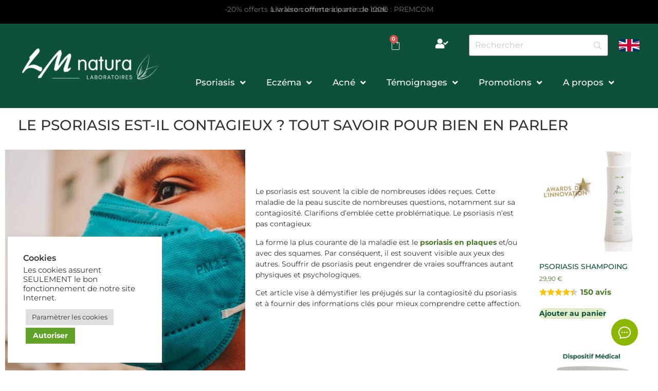

--- FILE ---
content_type: text/html; charset=UTF-8
request_url: https://www.lm-natura.com/le-psoriasis-est-il-contagieux-demystification-et-informations-cles/
body_size: 40526
content:
<!doctype html><html dir="ltr" lang="fr-FR" prefix="og: https://ogp.me/ns#"><head><meta charset="UTF-8"><meta name="viewport" content="width=device-width, initial-scale=1"><link rel="profile" href="https://gmpg.org/xfn/11"><title>Psoriasis contagieux ? Mythes et réalités sur sa contagiosité...</title><meta name="description" content="Découvrez la vérité sur la contagion du psoriasis. Apprenez-en plus sur ses causes, symptômes et traitements pour une meilleure compréhension de la maladie" /><meta name="robots" content="max-image-preview:large" /><meta name="author" content="LM Natura"/><link rel="canonical" href="https://www.lm-natura.com/le-psoriasis-est-il-contagieux-demystification-et-informations-cles/" /><meta name="generator" content="All in One SEO (AIOSEO) 4.9.3" /><meta property="og:locale" content="fr_FR" /><meta property="og:site_name" content="LM-Natura - Traitement naturel psoriasis, eczéma, acné" /><meta property="og:type" content="article" /><meta property="og:title" content="Psoriasis contagieux ? Mythes et réalités sur sa contagiosité..." /><meta property="og:description" content="Découvrez la vérité sur la contagion du psoriasis. Apprenez-en plus sur ses causes, symptômes et traitements pour une meilleure compréhension de la maladie" /><meta property="og:url" content="https://www.lm-natura.com/le-psoriasis-est-il-contagieux-demystification-et-informations-cles/" /><meta property="fb:admins" content="100008986273555" /><meta property="og:image" content="https://www.lm-natura.com/wp-content/uploads/2024/01/psoriasis-contagieux.jpg" /><meta property="og:image:secure_url" content="https://www.lm-natura.com/wp-content/uploads/2024/01/psoriasis-contagieux.jpg" /><meta property="og:image:width" content="850" /><meta property="og:image:height" content="520" /><meta property="article:published_time" content="2024-01-17T12:06:59+00:00" /><meta property="article:modified_time" content="2025-06-03T07:05:15+00:00" /><meta property="article:publisher" content="https://www.facebook.com/laboslmnatura" /><meta name="twitter:card" content="summary" /><meta name="twitter:site" content="@lm__natura" /><meta name="twitter:title" content="Psoriasis contagieux ? Mythes et réalités sur sa contagiosité..." /><meta name="twitter:description" content="Découvrez la vérité sur la contagion du psoriasis. Apprenez-en plus sur ses causes, symptômes et traitements pour une meilleure compréhension de la maladie" /><meta name="twitter:creator" content="@lm__natura" /><meta name="twitter:image" content="https://www.labosmascareignes.com/wp-content/uploads/2021/10/favicone-112.png" /> <script type="application/ld+json" class="aioseo-schema">{"@context":"https:\/\/schema.org","@graph":[{"@type":"BlogPosting","@id":"https:\/\/www.lm-natura.com\/le-psoriasis-est-il-contagieux-demystification-et-informations-cles\/#blogposting","name":"Psoriasis contagieux ? Mythes et r\u00e9alit\u00e9s sur sa contagiosit\u00e9...","headline":"Le psoriasis est-il contagieux ? Tout savoir pour bien en parler","author":{"@id":"https:\/\/www.lm-natura.com\/author\/marketinglabosmascareignes-com\/#author"},"publisher":{"@id":"https:\/\/www.lm-natura.com\/#organization"},"image":{"@type":"ImageObject","url":"https:\/\/www.lm-natura.com\/wp-content\/uploads\/2024\/01\/psoriasis-contagieux.jpg","width":850,"height":520,"caption":"Le psoriasis est-il contagieux ?"},"datePublished":"2024-01-17T13:06:59+01:00","dateModified":"2025-06-03T09:05:15+02:00","inLanguage":"fr-FR","mainEntityOfPage":{"@id":"https:\/\/www.lm-natura.com\/le-psoriasis-est-il-contagieux-demystification-et-informations-cles\/#webpage"},"isPartOf":{"@id":"https:\/\/www.lm-natura.com\/le-psoriasis-est-il-contagieux-demystification-et-informations-cles\/#webpage"},"articleSection":"Psoriasis rem\u00e8des conseils, psoriasis plaque"},{"@type":"BreadcrumbList","@id":"https:\/\/www.lm-natura.com\/le-psoriasis-est-il-contagieux-demystification-et-informations-cles\/#breadcrumblist","itemListElement":[{"@type":"ListItem","@id":"https:\/\/www.lm-natura.com#listItem","position":1,"name":"Accueil","item":"https:\/\/www.lm-natura.com","nextItem":{"@type":"ListItem","@id":"https:\/\/www.lm-natura.com\/category\/sante-psoriasis\/#listItem","name":"Psoriasis rem\u00e8des conseils"}},{"@type":"ListItem","@id":"https:\/\/www.lm-natura.com\/category\/sante-psoriasis\/#listItem","position":2,"name":"Psoriasis rem\u00e8des conseils","item":"https:\/\/www.lm-natura.com\/category\/sante-psoriasis\/","nextItem":{"@type":"ListItem","@id":"https:\/\/www.lm-natura.com\/le-psoriasis-est-il-contagieux-demystification-et-informations-cles\/#listItem","name":"Le psoriasis est-il contagieux ? Tout savoir pour bien en parler"},"previousItem":{"@type":"ListItem","@id":"https:\/\/www.lm-natura.com#listItem","name":"Accueil"}},{"@type":"ListItem","@id":"https:\/\/www.lm-natura.com\/le-psoriasis-est-il-contagieux-demystification-et-informations-cles\/#listItem","position":3,"name":"Le psoriasis est-il contagieux ? Tout savoir pour bien en parler","previousItem":{"@type":"ListItem","@id":"https:\/\/www.lm-natura.com\/category\/sante-psoriasis\/#listItem","name":"Psoriasis rem\u00e8des conseils"}}]},{"@type":"Organization","@id":"https:\/\/www.lm-natura.com\/#organization","name":"LM Natura","description":"Traitement naturel psoriasis, ecz\u00e9ma, acn\u00e9","url":"https:\/\/www.lm-natura.com\/","telephone":"+33257640759","logo":{"@type":"ImageObject","url":"https:\/\/www.lm-natura.com\/wp-content\/uploads\/2021\/08\/Logo-350x100-1.jpg","@id":"https:\/\/www.lm-natura.com\/le-psoriasis-est-il-contagieux-demystification-et-informations-cles\/#organizationLogo","width":350,"height":100,"caption":"LM Natura psoriasis traitement naturel"},"image":{"@id":"https:\/\/www.lm-natura.com\/le-psoriasis-est-il-contagieux-demystification-et-informations-cles\/#organizationLogo"},"sameAs":["https:\/\/twitter.com\/lm__natura","https:\/\/www.instagram.com\/lm__natura\/?hl=fr","https:\/\/www.youtube.com\/@LM_Natura"]},{"@type":"Person","@id":"https:\/\/www.lm-natura.com\/author\/marketinglabosmascareignes-com\/#author","url":"https:\/\/www.lm-natura.com\/author\/marketinglabosmascareignes-com\/","name":"LM Natura","image":{"@type":"ImageObject","@id":"https:\/\/www.lm-natura.com\/le-psoriasis-est-il-contagieux-demystification-et-informations-cles\/#authorImage","url":"https:\/\/www.lm-natura.com\/wp-content\/uploads\/2024\/04\/cropped-Favicon-LM-rond-transp-96x96.png","width":96,"height":96,"caption":"LM Natura"},"sameAs":["https:\/\/twitter.com\/lm__natura","https:\/\/www.instagram.com\/lm__natura\/?hl=fr","https:\/\/www.youtube.com\/user\/Labosmascareignes\/videos"]},{"@type":"WebPage","@id":"https:\/\/www.lm-natura.com\/le-psoriasis-est-il-contagieux-demystification-et-informations-cles\/#webpage","url":"https:\/\/www.lm-natura.com\/le-psoriasis-est-il-contagieux-demystification-et-informations-cles\/","name":"Psoriasis contagieux ? Mythes et r\u00e9alit\u00e9s sur sa contagiosit\u00e9...","description":"D\u00e9couvrez la v\u00e9rit\u00e9 sur la contagion du psoriasis. Apprenez-en plus sur ses causes, sympt\u00f4mes et traitements pour une meilleure compr\u00e9hension de la maladie","inLanguage":"fr-FR","isPartOf":{"@id":"https:\/\/www.lm-natura.com\/#website"},"breadcrumb":{"@id":"https:\/\/www.lm-natura.com\/le-psoriasis-est-il-contagieux-demystification-et-informations-cles\/#breadcrumblist"},"author":{"@id":"https:\/\/www.lm-natura.com\/author\/marketinglabosmascareignes-com\/#author"},"creator":{"@id":"https:\/\/www.lm-natura.com\/author\/marketinglabosmascareignes-com\/#author"},"image":{"@type":"ImageObject","url":"https:\/\/www.lm-natura.com\/wp-content\/uploads\/2024\/01\/psoriasis-contagieux.jpg","@id":"https:\/\/www.lm-natura.com\/le-psoriasis-est-il-contagieux-demystification-et-informations-cles\/#mainImage","width":850,"height":520,"caption":"Le psoriasis est-il contagieux ?"},"primaryImageOfPage":{"@id":"https:\/\/www.lm-natura.com\/le-psoriasis-est-il-contagieux-demystification-et-informations-cles\/#mainImage"},"datePublished":"2024-01-17T13:06:59+01:00","dateModified":"2025-06-03T09:05:15+02:00"},{"@type":"WebSite","@id":"https:\/\/www.lm-natura.com\/#website","url":"https:\/\/www.lm-natura.com\/","name":"LM-Natura","alternateName":"Laboratoire LM Natura","description":"Traitement naturel psoriasis, ecz\u00e9ma, acn\u00e9","inLanguage":"fr-FR","publisher":{"@id":"https:\/\/www.lm-natura.com\/#organization"}}]}</script> <link rel="alternate" hreflang="fr" href="https://www.lm-natura.com/le-psoriasis-est-il-contagieux-demystification-et-informations-cles/" /><link rel="alternate" hreflang="en" href="https://www.lm-natura.com/en/le-psoriasis-est-il-contagieux-demystification-et-informations-cles/" /> <script>window._wca = window._wca || [];</script> <link rel="amphtml" href="https://www.lm-natura.com/le-psoriasis-est-il-contagieux-demystification-et-informations-cles/amp/" /><meta name="generator" content="AMP for WP 1.1.11"/><link rel='dns-prefetch' href='//www.googletagmanager.com' /><link rel='dns-prefetch' href='//translate.google.com' /><link rel='dns-prefetch' href='//stats.wp.com' /><link rel='dns-prefetch' href='//capi-automation.s3.us-east-2.amazonaws.com' /><link rel='preconnect' href='//c0.wp.com' /><link href='https://fonts.gstatic.com' crossorigin='anonymous' rel='preconnect' /><link rel="alternate" type="application/rss+xml" title="LM-Natura &raquo; Flux" href="https://www.lm-natura.com/feed/" /><link rel="alternate" type="application/rss+xml" title="LM-Natura &raquo; Flux des commentaires" href="https://www.lm-natura.com/comments/feed/" /><link rel="alternate" title="oEmbed (JSON)" type="application/json+oembed" href="https://www.lm-natura.com/wp-json/oembed/1.0/embed?url=https%3A%2F%2Fwww.lm-natura.com%2Fle-psoriasis-est-il-contagieux-demystification-et-informations-cles%2F" /><link rel="alternate" title="oEmbed (XML)" type="text/xml+oembed" href="https://www.lm-natura.com/wp-json/oembed/1.0/embed?url=https%3A%2F%2Fwww.lm-natura.com%2Fle-psoriasis-est-il-contagieux-demystification-et-informations-cles%2F&#038;format=xml" /><style id='wp-img-auto-sizes-contain-inline-css'>img:is([sizes=auto i],[sizes^="auto," i]){contain-intrinsic-size:3000px 1500px}
/*# sourceURL=wp-img-auto-sizes-contain-inline-css */</style><link rel='stylesheet' id='aioseo/css/src/vue/standalone/blocks/table-of-contents/global.scss-css' href='https://www.lm-natura.com/wp-content/cache/autoptimize/css/autoptimize_single_8aeaa129c1f80e6e5dbaa329351d1482.css' media='all' /><link rel='stylesheet' id='mediaelement-css' href='https://www.lm-natura.com/wp-includes/js/mediaelement/mediaelementplayer-legacy.min.css' media='all' /><link rel='stylesheet' id='wp-mediaelement-css' href='https://www.lm-natura.com/wp-includes/js/mediaelement/wp-mediaelement.min.css' media='all' /><style id='jetpack-sharing-buttons-style-inline-css'>.jetpack-sharing-buttons__services-list{display:flex;flex-direction:row;flex-wrap:wrap;gap:0;list-style-type:none;margin:5px;padding:0}.jetpack-sharing-buttons__services-list.has-small-icon-size{font-size:12px}.jetpack-sharing-buttons__services-list.has-normal-icon-size{font-size:16px}.jetpack-sharing-buttons__services-list.has-large-icon-size{font-size:24px}.jetpack-sharing-buttons__services-list.has-huge-icon-size{font-size:36px}@media print{.jetpack-sharing-buttons__services-list{display:none!important}}.editor-styles-wrapper .wp-block-jetpack-sharing-buttons{gap:0;padding-inline-start:0}ul.jetpack-sharing-buttons__services-list.has-background{padding:1.25em 2.375em}
/*# sourceURL=https://www.lm-natura.com/wp-content/plugins/jetpack/_inc/blocks/sharing-buttons/view.css */</style><link rel='stylesheet' id='cookie-law-info-css' href='https://www.lm-natura.com/wp-content/cache/autoptimize/css/autoptimize_single_20e8490fab0dcf7557a5c8b54494db6f.css' media='all' /><link rel='stylesheet' id='cookie-law-info-gdpr-css' href='https://www.lm-natura.com/wp-content/cache/autoptimize/css/autoptimize_single_359aca8a88b2331aa34ac505acad9911.css' media='all' /><link rel='stylesheet' id='google-language-translator-css' href='https://www.lm-natura.com/wp-content/cache/autoptimize/css/autoptimize_single_f3bd90ed9190418715605b8aaa05debd.css' media='' /><link rel='stylesheet' id='menu-image-css' href='https://www.lm-natura.com/wp-content/cache/autoptimize/css/autoptimize_single_0546e1ffbf7dca6915124f9228e73abe.css' media='all' /><link rel='stylesheet' id='dashicons-css' href='https://www.lm-natura.com/wp-includes/css/dashicons.min.css' media='all' /><link rel='stylesheet' id='woocommerce-layout-css' href='https://www.lm-natura.com/wp-content/cache/autoptimize/css/autoptimize_single_e98f5279cacaef826050eb2595082e77.css' media='all' /><style id='woocommerce-layout-inline-css'>.infinite-scroll .woocommerce-pagination {
		display: none;
	}
/*# sourceURL=woocommerce-layout-inline-css */</style><link rel='stylesheet' id='woocommerce-smallscreen-css' href='https://www.lm-natura.com/wp-content/cache/autoptimize/css/autoptimize_single_59d266c0ea580aae1113acb3761f7ad5.css' media='only screen and (max-width: 768px)' /><link rel='stylesheet' id='woocommerce-general-css' href='https://www.lm-natura.com/wp-content/cache/autoptimize/css/autoptimize_single_0a5cfa15a1c3bce6319a071a84e71e83.css' media='all' /><style id='woocommerce-inline-inline-css'>.woocommerce form .form-row .required { visibility: visible; }
/*# sourceURL=woocommerce-inline-inline-css */</style><link rel='stylesheet' id='megamenu-css' href='https://www.lm-natura.com/wp-content/cache/autoptimize/css/autoptimize_single_d4f69857f50a2de0e221d9a4df32e5fc.css' media='all' /><link rel='stylesheet' id='hello-elementor-css' href='https://www.lm-natura.com/wp-content/themes/hello-elementor/assets/css/reset.css' media='all' /><link rel='stylesheet' id='hello-elementor-theme-style-css' href='https://www.lm-natura.com/wp-content/themes/hello-elementor/assets/css/theme.css' media='all' /><link rel='stylesheet' id='hello-elementor-header-footer-css' href='https://www.lm-natura.com/wp-content/themes/hello-elementor/assets/css/header-footer.css' media='all' /><link rel='stylesheet' id='elementor-frontend-css' href='https://www.lm-natura.com/wp-content/plugins/elementor/assets/css/frontend.min.css' media='all' /><style id='elementor-frontend-inline-css'>.elementor-kit-47786{--e-global-color-primary:#0D513A;--e-global-color-secondary:#E0EBC9;--e-global-color-text:#4A7729;--e-global-color-accent:#000000;--e-global-typography-primary-font-family:"Montserrat";--e-global-typography-primary-font-weight:600;--e-global-typography-secondary-font-family:"Montserrat";--e-global-typography-secondary-font-weight:400;--e-global-typography-text-font-family:"Montserrat";--e-global-typography-text-font-weight:400;--e-global-typography-accent-font-family:"Montserrat";--e-global-typography-accent-font-weight:500;font-family:"Montserrat", Sans-serif;font-size:14px;}.elementor-kit-47786 button:hover,.elementor-kit-47786 button:focus,.elementor-kit-47786 input[type="button"]:hover,.elementor-kit-47786 input[type="button"]:focus,.elementor-kit-47786 input[type="submit"]:hover,.elementor-kit-47786 input[type="submit"]:focus,.elementor-kit-47786 .elementor-button:hover,.elementor-kit-47786 .elementor-button:focus{background-color:#0B513A;color:#FFFFFF;box-shadow:0px 0px 1px 0px rgba(0,0,0,0.5);border-radius:31px 31px 31px 31px;}.elementor-kit-47786 e-page-transition{background-color:#FFBC7D;}.elementor-kit-47786 a{color:#4A7729;font-weight:700;}.elementor-kit-47786 h1{font-family:"Montserrat", Sans-serif;font-size:28px;text-transform:uppercase;}.elementor-kit-47786 h2{color:#0B513A;font-size:21px;text-transform:uppercase;}.elementor-kit-47786 h3{font-size:19px;font-weight:600;}.elementor-kit-47786 h4{color:#464040;font-size:16px;font-weight:500;}.elementor-kit-47786 h5{font-size:14px;font-weight:600;}.elementor-kit-47786 button,.elementor-kit-47786 input[type="button"],.elementor-kit-47786 input[type="submit"],.elementor-kit-47786 .elementor-button{font-family:"Montserrat", Sans-serif;text-shadow:0px 0px 1px rgba(0,0,0,0.3);box-shadow:0px 0px 1px 0px rgba(0,0,0,0.5);}.elementor-section.elementor-section-boxed > .elementor-container{max-width:1140px;}.e-con{--container-max-width:1140px;}.elementor-widget:not(:last-child){margin-block-end:20px;}.elementor-element{--widgets-spacing:20px 20px;--widgets-spacing-row:20px;--widgets-spacing-column:20px;}{}h1.entry-title{display:var(--page-title-display);}.site-header .site-branding{flex-direction:column;align-items:stretch;}.site-header{padding-inline-end:0px;padding-inline-start:0px;}.site-footer .site-branding{flex-direction:column;align-items:stretch;}@media(max-width:1024px){.elementor-section.elementor-section-boxed > .elementor-container{max-width:1024px;}.e-con{--container-max-width:1024px;}}@media(max-width:767px){.elementor-section.elementor-section-boxed > .elementor-container{max-width:767px;}.e-con{--container-max-width:767px;}}
.elementor-3563 .elementor-element.elementor-element-77be054:not(.elementor-motion-effects-element-type-background), .elementor-3563 .elementor-element.elementor-element-77be054 > .elementor-motion-effects-container > .elementor-motion-effects-layer{background-color:#0D513A;}.elementor-3563 .elementor-element.elementor-element-77be054 > .elementor-container{min-height:0px;}.elementor-3563 .elementor-element.elementor-element-77be054{transition:background 0.3s, border 0.3s, border-radius 0.3s, box-shadow 0.3s;}.elementor-3563 .elementor-element.elementor-element-77be054 > .elementor-background-overlay{transition:background 0.3s, border-radius 0.3s, opacity 0.3s;}.elementor-bc-flex-widget .elementor-3563 .elementor-element.elementor-element-4b21876.elementor-column .elementor-widget-wrap{align-items:center;}.elementor-3563 .elementor-element.elementor-element-4b21876.elementor-column.elementor-element[data-element_type="column"] > .elementor-widget-wrap.elementor-element-populated{align-content:center;align-items:center;}.elementor-3563 .elementor-element.elementor-element-0d16212.elementor-column > .elementor-widget-wrap{justify-content:flex-end;}.elementor-3563 .elementor-element.elementor-element-dfebbb3 .elementor-menu-cart__close-button, .elementor-3563 .elementor-element.elementor-element-dfebbb3 .elementor-menu-cart__close-button-custom{margin-right:auto;}.elementor-3563 .elementor-element.elementor-element-dfebbb3{width:var( --container-widget-width, 8.547% );max-width:8.547%;--container-widget-width:8.547%;--container-widget-flex-grow:0;align-self:center;--main-alignment:center;--divider-style:solid;--subtotal-divider-style:solid;--elementor-remove-from-cart-button:none;--remove-from-cart-button:block;--toggle-button-icon-color:#FFFFFF;--toggle-button-icon-hover-color:#FFFFFF;--toggle-button-border-width:0px;--toggle-icon-size:23px;--toggle-icon-padding:0px 0px 0px 0px;--cart-border-style:none;--cart-padding:31px 20px 0px 16px;--product-price-color:#0D513A;--cart-footer-layout:1fr;--products-max-height-sidecart:calc(100vh - 300px);--products-max-height-minicart:calc(100vh - 450px);--space-between-buttons:10px;--cart-footer-buttons-border-radius:33px;--view-cart-button-background-color:#0D513A;--view-cart-button-hover-background-color:#E0EBC9;--checkout-button-background-color:#0D513A;--checkout-button-hover-background-color:#E0EBC9;}.elementor-3563 .elementor-element.elementor-element-dfebbb3 > .elementor-widget-container{margin:19px 19px 19px 19px;border-style:none;}.elementor-3563 .elementor-element.elementor-element-dfebbb3.elementor-element{--flex-grow:0;--flex-shrink:0;}.elementor-3563 .elementor-element.elementor-element-dfebbb3:hover .elementor-widget-container{border-style:none;}.elementor-3563 .elementor-element.elementor-element-dfebbb3 .elementor-menu-cart__toggle .elementor-button{box-shadow:0px 0px 0px 0px rgba(0,0,0,0.5);}.elementor-3563 .elementor-element.elementor-element-dfebbb3 .elementor-menu-cart__main{box-shadow:0px 0px 10px 0px rgba(0,0,0,0.5);}.elementor-3563 .elementor-element.elementor-element-dfebbb3 .widget_shopping_cart_content{--subtotal-divider-left-width:0;--subtotal-divider-right-width:0;}.elementor-3563 .elementor-element.elementor-element-dfebbb3 .elementor-menu-cart__footer-buttons a.elementor-button--view-cart{border-radius:33px 33px 33px 33px;}.elementor-3563 .elementor-element.elementor-element-dfebbb3 .elementor-button--view-cart{box-shadow:0px 0px 1px 0px rgba(0,0,0,0.5);}.elementor-3563 .elementor-element.elementor-element-dfebbb3 .elementor-menu-cart__footer-buttons a.elementor-button--checkout{border-radius:33px 33px 33px 33px;}.elementor-3563 .elementor-element.elementor-element-dfebbb3 .elementor-button--checkout{box-shadow:0px 0px 8px 0px rgba(0,0,0,0.5);}.elementor-3563 .elementor-element.elementor-element-60dc9de{width:var( --container-widget-width, 11.483% );max-width:11.483%;--container-widget-width:11.483%;--container-widget-flex-grow:0;align-self:center;}.elementor-3563 .elementor-element.elementor-element-60dc9de > .elementor-widget-container{margin:0px 10px 0px 8px;padding:0px 0px 0px 0px;}.elementor-3563 .elementor-element.elementor-element-60dc9de.elementor-element{--flex-grow:0;--flex-shrink:0;}.elementor-3563 .elementor-element.elementor-element-60dc9de .elementor-icon-wrapper{text-align:center;}.elementor-3563 .elementor-element.elementor-element-60dc9de.elementor-view-stacked .elementor-icon{background-color:#FFFFFF;}.elementor-3563 .elementor-element.elementor-element-60dc9de.elementor-view-framed .elementor-icon, .elementor-3563 .elementor-element.elementor-element-60dc9de.elementor-view-default .elementor-icon{color:#FFFFFF;border-color:#FFFFFF;}.elementor-3563 .elementor-element.elementor-element-60dc9de.elementor-view-framed .elementor-icon, .elementor-3563 .elementor-element.elementor-element-60dc9de.elementor-view-default .elementor-icon svg{fill:#FFFFFF;}.elementor-3563 .elementor-element.elementor-element-60dc9de.elementor-view-stacked .elementor-icon:hover{background-color:#E0EBC9;}.elementor-3563 .elementor-element.elementor-element-60dc9de.elementor-view-framed .elementor-icon:hover, .elementor-3563 .elementor-element.elementor-element-60dc9de.elementor-view-default .elementor-icon:hover{color:#E0EBC9;border-color:#E0EBC9;}.elementor-3563 .elementor-element.elementor-element-60dc9de.elementor-view-framed .elementor-icon:hover, .elementor-3563 .elementor-element.elementor-element-60dc9de.elementor-view-default .elementor-icon:hover svg{fill:#E0EBC9;}.elementor-3563 .elementor-element.elementor-element-60dc9de .elementor-icon{font-size:20px;}.elementor-3563 .elementor-element.elementor-element-60dc9de .elementor-icon svg{height:20px;}.elementor-3563 .elementor-element.elementor-element-a824f8e{width:auto;max-width:auto;}.elementor-3563 .elementor-element.elementor-element-a824f8e.elementor-element{--align-self:center;}.elementor-3563 .elementor-element.elementor-element-14addbe{width:var( --container-widget-width, 9.106% );max-width:9.106%;--container-widget-width:9.106%;--container-widget-flex-grow:0;align-self:center;text-align:center;}.elementor-3563 .elementor-element.elementor-element-14addbe > .elementor-widget-container{margin:0px 0px 0px 0px;}.elementor-3563 .elementor-element.elementor-element-14addbe.elementor-element{--flex-grow:0;--flex-shrink:0;}.elementor-3563 .elementor-element.elementor-element-14addbe img{width:100%;height:24px;}.elementor-3563 .elementor-element.elementor-element-2daf477 .elementor-menu-toggle{margin:0 auto;border-width:0px;border-radius:0px;}.elementor-3563 .elementor-element.elementor-element-2daf477 .elementor-nav-menu .elementor-item{font-family:"Montserrat", Sans-serif;font-size:17px;font-weight:500;}.elementor-3563 .elementor-element.elementor-element-2daf477 .elementor-nav-menu--main .elementor-item{color:#ffffff;fill:#ffffff;padding-top:30px;padding-bottom:30px;}.elementor-3563 .elementor-element.elementor-element-2daf477 .elementor-nav-menu--main .elementor-item:hover,
					.elementor-3563 .elementor-element.elementor-element-2daf477 .elementor-nav-menu--main .elementor-item.elementor-item-active,
					.elementor-3563 .elementor-element.elementor-element-2daf477 .elementor-nav-menu--main .elementor-item.highlighted,
					.elementor-3563 .elementor-element.elementor-element-2daf477 .elementor-nav-menu--main .elementor-item:focus{color:#E0EBC9;fill:#E0EBC9;}.elementor-3563 .elementor-element.elementor-element-2daf477 .elementor-nav-menu--main:not(.e--pointer-framed) .elementor-item:before,
					.elementor-3563 .elementor-element.elementor-element-2daf477 .elementor-nav-menu--main:not(.e--pointer-framed) .elementor-item:after{background-color:#E0EBC9;}.elementor-3563 .elementor-element.elementor-element-2daf477 .e--pointer-framed .elementor-item:before,
					.elementor-3563 .elementor-element.elementor-element-2daf477 .e--pointer-framed .elementor-item:after{border-color:#E0EBC9;}.elementor-3563 .elementor-element.elementor-element-2daf477 .e--pointer-framed .elementor-item:before{border-width:5px;}.elementor-3563 .elementor-element.elementor-element-2daf477 .e--pointer-framed.e--animation-draw .elementor-item:before{border-width:0 0 5px 5px;}.elementor-3563 .elementor-element.elementor-element-2daf477 .e--pointer-framed.e--animation-draw .elementor-item:after{border-width:5px 5px 0 0;}.elementor-3563 .elementor-element.elementor-element-2daf477 .e--pointer-framed.e--animation-corners .elementor-item:before{border-width:5px 0 0 5px;}.elementor-3563 .elementor-element.elementor-element-2daf477 .e--pointer-framed.e--animation-corners .elementor-item:after{border-width:0 5px 5px 0;}.elementor-3563 .elementor-element.elementor-element-2daf477 .e--pointer-underline .elementor-item:after,
					 .elementor-3563 .elementor-element.elementor-element-2daf477 .e--pointer-overline .elementor-item:before,
					 .elementor-3563 .elementor-element.elementor-element-2daf477 .e--pointer-double-line .elementor-item:before,
					 .elementor-3563 .elementor-element.elementor-element-2daf477 .e--pointer-double-line .elementor-item:after{height:5px;}.elementor-3563 .elementor-element.elementor-element-2daf477 .elementor-nav-menu--dropdown a, .elementor-3563 .elementor-element.elementor-element-2daf477 .elementor-menu-toggle{color:#000000;fill:#000000;}.elementor-3563 .elementor-element.elementor-element-2daf477 .elementor-nav-menu--dropdown{background-color:#FFFFFF;border-radius:0px 0px 0px 0px;}.elementor-3563 .elementor-element.elementor-element-2daf477 .elementor-nav-menu--dropdown a:hover,
					.elementor-3563 .elementor-element.elementor-element-2daf477 .elementor-nav-menu--dropdown a:focus,
					.elementor-3563 .elementor-element.elementor-element-2daf477 .elementor-nav-menu--dropdown a.elementor-item-active,
					.elementor-3563 .elementor-element.elementor-element-2daf477 .elementor-nav-menu--dropdown a.highlighted,
					.elementor-3563 .elementor-element.elementor-element-2daf477 .elementor-menu-toggle:hover,
					.elementor-3563 .elementor-element.elementor-element-2daf477 .elementor-menu-toggle:focus{color:#E0EBC9;}.elementor-3563 .elementor-element.elementor-element-2daf477 .elementor-nav-menu--dropdown a:hover,
					.elementor-3563 .elementor-element.elementor-element-2daf477 .elementor-nav-menu--dropdown a:focus,
					.elementor-3563 .elementor-element.elementor-element-2daf477 .elementor-nav-menu--dropdown a.elementor-item-active,
					.elementor-3563 .elementor-element.elementor-element-2daf477 .elementor-nav-menu--dropdown a.highlighted{background-color:#0D513A;}.elementor-3563 .elementor-element.elementor-element-2daf477 .elementor-nav-menu--dropdown .elementor-item, .elementor-3563 .elementor-element.elementor-element-2daf477 .elementor-nav-menu--dropdown  .elementor-sub-item{font-size:15px;}.elementor-3563 .elementor-element.elementor-element-2daf477 .elementor-nav-menu--dropdown li:first-child a{border-top-left-radius:0px;border-top-right-radius:0px;}.elementor-3563 .elementor-element.elementor-element-2daf477 .elementor-nav-menu--dropdown li:last-child a{border-bottom-right-radius:0px;border-bottom-left-radius:0px;}.elementor-3563 .elementor-element.elementor-element-2daf477 .elementor-nav-menu--main .elementor-nav-menu--dropdown, .elementor-3563 .elementor-element.elementor-element-2daf477 .elementor-nav-menu__container.elementor-nav-menu--dropdown{box-shadow:0px 0px 24px 0px #888C7E;}.elementor-3563 .elementor-element.elementor-element-2daf477 .elementor-nav-menu--dropdown a{padding-left:66px;padding-right:66px;padding-top:16px;padding-bottom:16px;}.elementor-3563 .elementor-element.elementor-element-2daf477 .elementor-nav-menu--main > .elementor-nav-menu > li > .elementor-nav-menu--dropdown, .elementor-3563 .elementor-element.elementor-element-2daf477 .elementor-nav-menu__container.elementor-nav-menu--dropdown{margin-top:5px !important;}.elementor-3563 .elementor-element.elementor-element-2daf477 div.elementor-menu-toggle{color:#ffffff;}.elementor-3563 .elementor-element.elementor-element-2daf477 div.elementor-menu-toggle svg{fill:#ffffff;}.elementor-3563 .elementor-element.elementor-element-2daf477 div.elementor-menu-toggle:hover, .elementor-3563 .elementor-element.elementor-element-2daf477 div.elementor-menu-toggle:focus{color:#00ce1b;}.elementor-3563 .elementor-element.elementor-element-2daf477 div.elementor-menu-toggle:hover svg, .elementor-3563 .elementor-element.elementor-element-2daf477 div.elementor-menu-toggle:focus svg{fill:#00ce1b;}.elementor-3563 .elementor-element.elementor-element-2daf477{--nav-menu-icon-size:25px;}.elementor-3563{padding:0px 0px 9px 0px;}.elementor-theme-builder-content-area{height:400px;}.elementor-location-header:before, .elementor-location-footer:before{content:"";display:table;clear:both;}@media(max-width:1024px){.elementor-3563 .elementor-element.elementor-element-dfebbb3{width:var( --container-widget-width, 57.35px );max-width:57.35px;--container-widget-width:57.35px;--container-widget-flex-grow:0;}.elementor-3563 .elementor-element.elementor-element-60dc9de{width:var( --container-widget-width, 85.188px );max-width:85.188px;--container-widget-width:85.188px;--container-widget-flex-grow:0;}.elementor-3563 .elementor-element.elementor-element-14addbe{width:var( --container-widget-width, 132.625px );max-width:132.625px;--container-widget-width:132.625px;--container-widget-flex-grow:0;}.elementor-3563 .elementor-element.elementor-element-2daf477 .elementor-nav-menu--main > .elementor-nav-menu > li > .elementor-nav-menu--dropdown, .elementor-3563 .elementor-element.elementor-element-2daf477 .elementor-nav-menu__container.elementor-nav-menu--dropdown{margin-top:45px !important;}}@media(max-width:767px){.elementor-3563 .elementor-element.elementor-element-77be054{margin-top:0px;margin-bottom:-9px;}.elementor-3563 .elementor-element.elementor-element-4b21876 > .elementor-element-populated{margin:-7px 0px -13px 0px;--e-column-margin-right:0px;--e-column-margin-left:0px;}.elementor-3563 .elementor-element.elementor-element-0d16212 > .elementor-widget-wrap > .elementor-widget:not(.elementor-widget__width-auto):not(.elementor-widget__width-initial):not(:last-child):not(.elementor-absolute){margin-block-end:20px;}.elementor-3563 .elementor-element.elementor-element-0d16212 > .elementor-element-populated{margin:-4px 0px 0px 0px;--e-column-margin-right:0px;--e-column-margin-left:0px;}.elementor-3563 .elementor-element.elementor-element-dfebbb3{width:var( --container-widget-width, 137.35px );max-width:137.35px;--container-widget-width:137.35px;--container-widget-flex-grow:0;--main-alignment:center;--toggle-icon-size:20px;--toggle-icon-padding:0px 0px 0px 0px;}.elementor-3563 .elementor-element.elementor-element-dfebbb3 > .elementor-widget-container{margin:0px 0px 0px 0px;padding:0px 0px 0px 0px;}.elementor-3563 .elementor-element.elementor-element-60dc9de{width:var( --container-widget-width, 149px );max-width:149px;--container-widget-width:149px;--container-widget-flex-grow:0;}.elementor-3563 .elementor-element.elementor-element-60dc9de > .elementor-widget-container{margin:4px 5px 1px 9px;}.elementor-3563 .elementor-element.elementor-element-60dc9de .elementor-icon-wrapper{text-align:center;}.elementor-3563 .elementor-element.elementor-element-60dc9de .elementor-icon{font-size:20px;}.elementor-3563 .elementor-element.elementor-element-60dc9de .elementor-icon svg{height:20px;}.elementor-3563 .elementor-element.elementor-element-14addbe{width:var( --container-widget-width, 72px );max-width:72px;--container-widget-width:72px;--container-widget-flex-grow:0;}.elementor-3563 .elementor-element.elementor-element-14addbe > .elementor-widget-container{margin:0px 0px 0px 0px;}.elementor-3563 .elementor-element.elementor-element-14addbe img{width:85%;height:20px;}.elementor-3563 .elementor-element.elementor-element-2daf477 > .elementor-widget-container{margin:0px 0px -2px 0px;}.elementor-3563 .elementor-element.elementor-element-2daf477 .elementor-nav-menu--main > .elementor-nav-menu > li > .elementor-nav-menu--dropdown, .elementor-3563 .elementor-element.elementor-element-2daf477 .elementor-nav-menu__container.elementor-nav-menu--dropdown{margin-top:35px !important;}}@media(min-width:768px){.elementor-3563 .elementor-element.elementor-element-4b21876{width:27.346%;}.elementor-3563 .elementor-element.elementor-element-0d16212{width:72.32%;}}/* Start custom CSS for html, class: .elementor-element-0e9f9e8 *//* Bannière : conteneur principal */
.top-banner {
  position: relative;
  width: 100%;
  background-color: #000000; /* Ajustez la couleur si souhaité */
  color: #fff;
  text-align: center;
  font-size: 14px;
  padding: 8px 0; /* Ajustez l'espacement vertical */
  overflow: hidden; /* Pour masquer les éléments lors de l'animation */
  z-index: 9999; /* Pour être au-dessus des autres éléments */
}

/* Conteneur des messages */
.message-container {
  display: flex;
  flex-direction: column;
  align-items: center;
  height: 30px; /* Ajustez selon la hauteur de texte voulue */
  position: relative;
}

/* Chaque message */
.message {
  position: absolute;
  opacity: 0;
  transition: opacity 0.6s ease-in-out;
}

/* Le message actif */
.message.active {
  opacity: 1;
}/* End custom CSS */
.elementor-3187 .elementor-element.elementor-element-2febea9{margin-top:30px;margin-bottom:0px;}.elementor-3187 .elementor-element.elementor-element-72d2402 .elementor-icon-box-wrapper{align-items:start;text-align:start;gap:20px;}.elementor-3187 .elementor-element.elementor-element-72d2402 .elementor-icon-box-title{margin-block-end:10px;text-shadow:0px 0px 0px rgba(0,0,0,0.3);color:#0D513A;}.elementor-3187 .elementor-element.elementor-element-72d2402.elementor-view-stacked .elementor-icon{background-color:#0D513A;}.elementor-3187 .elementor-element.elementor-element-72d2402.elementor-view-framed .elementor-icon, .elementor-3187 .elementor-element.elementor-element-72d2402.elementor-view-default .elementor-icon{fill:#0D513A;color:#0D513A;border-color:#0D513A;}.elementor-3187 .elementor-element.elementor-element-72d2402 .elementor-icon{font-size:32px;}.elementor-3187 .elementor-element.elementor-element-72d2402 .elementor-icon-box-title, .elementor-3187 .elementor-element.elementor-element-72d2402 .elementor-icon-box-title a{font-family:"Montserrat", Sans-serif;font-size:20px;font-weight:400;text-transform:uppercase;line-height:1.3em;}.elementor-3187 .elementor-element.elementor-element-72d2402 .elementor-icon-box-description{font-family:"Montserrat", Sans-serif;font-weight:400;text-transform:uppercase;line-height:1.6em;text-shadow:0px 0px 0px rgba(0,0,0,0.3);}.elementor-3187 .elementor-element.elementor-element-6f21e44 .elementor-icon-box-wrapper{align-items:start;text-align:start;gap:20px;}.elementor-3187 .elementor-element.elementor-element-6f21e44 .elementor-icon-box-title{margin-block-end:10px;text-shadow:0px 0px 0px rgba(0,0,0,0.3);color:#0D513A;}.elementor-3187 .elementor-element.elementor-element-6f21e44.elementor-view-stacked .elementor-icon{background-color:#0D513A;}.elementor-3187 .elementor-element.elementor-element-6f21e44.elementor-view-framed .elementor-icon, .elementor-3187 .elementor-element.elementor-element-6f21e44.elementor-view-default .elementor-icon{fill:#0D513A;color:#0D513A;border-color:#0D513A;}.elementor-3187 .elementor-element.elementor-element-6f21e44 .elementor-icon{font-size:32px;}.elementor-3187 .elementor-element.elementor-element-6f21e44 .elementor-icon-box-title, .elementor-3187 .elementor-element.elementor-element-6f21e44 .elementor-icon-box-title a{font-family:"Montserrat", Sans-serif;font-weight:400;text-transform:uppercase;}.elementor-3187 .elementor-element.elementor-element-6f21e44 .elementor-icon-box-description{font-family:"Montserrat", Sans-serif;font-weight:400;text-transform:uppercase;line-height:1.6em;text-shadow:0px 0px 0px rgba(0,0,0,0.3);color:#0D513A;}.elementor-3187 .elementor-element.elementor-element-0f76076 .elementor-icon-box-wrapper{align-items:start;text-align:start;gap:20px;}.elementor-3187 .elementor-element.elementor-element-0f76076 .elementor-icon-box-title{margin-block-end:10px;text-shadow:0px 0px 0px rgba(0,0,0,0.3);color:#0D513A;}.elementor-3187 .elementor-element.elementor-element-0f76076.elementor-view-stacked .elementor-icon{background-color:#0D513A;}.elementor-3187 .elementor-element.elementor-element-0f76076.elementor-view-framed .elementor-icon, .elementor-3187 .elementor-element.elementor-element-0f76076.elementor-view-default .elementor-icon{fill:#0D513A;color:#0D513A;border-color:#0D513A;}.elementor-3187 .elementor-element.elementor-element-0f76076 .elementor-icon{font-size:32px;}.elementor-3187 .elementor-element.elementor-element-0f76076 .elementor-icon-box-title, .elementor-3187 .elementor-element.elementor-element-0f76076 .elementor-icon-box-title a{font-family:"Montserrat", Sans-serif;font-weight:400;text-transform:uppercase;font-style:normal;}.elementor-3187 .elementor-element.elementor-element-0f76076 .elementor-icon-box-description{font-family:"Montserrat", Sans-serif;font-weight:400;text-transform:uppercase;line-height:1.6em;color:#0D513A;}.elementor-3187 .elementor-element.elementor-element-0df0292 .elementor-icon-box-wrapper{align-items:start;text-align:start;gap:20px;}.elementor-3187 .elementor-element.elementor-element-0df0292 .elementor-icon-box-title{margin-block-end:10px;color:#0D513A;}.elementor-3187 .elementor-element.elementor-element-0df0292.elementor-view-stacked .elementor-icon{background-color:#0D513A;}.elementor-3187 .elementor-element.elementor-element-0df0292.elementor-view-framed .elementor-icon, .elementor-3187 .elementor-element.elementor-element-0df0292.elementor-view-default .elementor-icon{fill:#0D513A;color:#0D513A;border-color:#0D513A;}.elementor-3187 .elementor-element.elementor-element-0df0292 .elementor-icon{font-size:32px;}.elementor-3187 .elementor-element.elementor-element-0df0292 .elementor-icon-box-title, .elementor-3187 .elementor-element.elementor-element-0df0292 .elementor-icon-box-title a{font-family:"Montserrat", Sans-serif;font-weight:400;text-transform:uppercase;font-style:normal;}.elementor-3187 .elementor-element.elementor-element-0df0292 .elementor-icon-box-description{font-family:"Montserrat", Sans-serif;font-weight:400;text-transform:uppercase;line-height:1.6em;color:#0D513A;}.elementor-3187 .elementor-element.elementor-element-9c6cfdd:not(.elementor-motion-effects-element-type-background), .elementor-3187 .elementor-element.elementor-element-9c6cfdd > .elementor-motion-effects-container > .elementor-motion-effects-layer{background-color:#0D513A;}.elementor-3187 .elementor-element.elementor-element-9c6cfdd > .elementor-container{max-width:1543px;}.elementor-3187 .elementor-element.elementor-element-9c6cfdd{transition:background 0.3s, border 0.3s, border-radius 0.3s, box-shadow 0.3s;margin-top:-2px;margin-bottom:-12px;padding:13px 0px 0px 0px;}.elementor-3187 .elementor-element.elementor-element-9c6cfdd > .elementor-background-overlay{transition:background 0.3s, border-radius 0.3s, opacity 0.3s;}.elementor-3187 .elementor-element.elementor-element-b59bd3f > .elementor-widget-wrap > .elementor-widget:not(.elementor-widget__width-auto):not(.elementor-widget__width-initial):not(:last-child):not(.elementor-absolute){margin-block-end:10px;}.elementor-3187 .elementor-element.elementor-element-b59bd3f > .elementor-element-populated{padding:11px 18px 0px 10px;}.elementor-3187 .elementor-element.elementor-element-6c3d2e8{--spacer-size:10px;}.elementor-3187 .elementor-element.elementor-element-f422677{--grid-template-columns:repeat(0, auto);--icon-size:22px;--grid-column-gap:5px;--grid-row-gap:0px;}.elementor-3187 .elementor-element.elementor-element-f422677 .elementor-widget-container{text-align:center;}.elementor-3187 .elementor-element.elementor-element-f422677 .elementor-social-icon{background-color:#0D513A;--icon-padding:0.5em;}.elementor-3187 .elementor-element.elementor-element-f422677 .elementor-social-icon i{color:#FFFFFF;}.elementor-3187 .elementor-element.elementor-element-f422677 .elementor-social-icon svg{fill:#FFFFFF;}.elementor-3187 .elementor-element.elementor-element-dd5d261.elementor-column > .elementor-widget-wrap{justify-content:center;}.elementor-3187 .elementor-element.elementor-element-dd5d261 > .elementor-widget-wrap > .elementor-widget:not(.elementor-widget__width-auto):not(.elementor-widget__width-initial):not(:last-child):not(.elementor-absolute){margin-block-end:5px;}.elementor-3187 .elementor-element.elementor-element-dd5d261 > .elementor-element-populated{color:#E0EBC9;padding:30px 10px 22px 10px;}.elementor-3187 .elementor-element.elementor-element-ae060f0{width:var( --container-widget-width, 50% );max-width:50%;--container-widget-width:50%;--container-widget-flex-grow:0;align-self:center;--e-nav-menu-horizontal-menu-item-margin:calc( 0px / 2 );}.elementor-3187 .elementor-element.elementor-element-ae060f0 > .elementor-widget-container{margin:0px 20px 0px 0px;}.elementor-3187 .elementor-element.elementor-element-ae060f0 .elementor-nav-menu .elementor-item{font-family:"Montserrat", Sans-serif;font-size:14px;line-height:1.3em;}.elementor-3187 .elementor-element.elementor-element-ae060f0 .elementor-nav-menu--main .elementor-item{color:#FFFFFF;fill:#FFFFFF;padding-left:0px;padding-right:0px;padding-top:12px;padding-bottom:12px;}.elementor-3187 .elementor-element.elementor-element-ae060f0 .elementor-nav-menu--main .elementor-item:hover,
					.elementor-3187 .elementor-element.elementor-element-ae060f0 .elementor-nav-menu--main .elementor-item.elementor-item-active,
					.elementor-3187 .elementor-element.elementor-element-ae060f0 .elementor-nav-menu--main .elementor-item.highlighted,
					.elementor-3187 .elementor-element.elementor-element-ae060f0 .elementor-nav-menu--main .elementor-item:focus{color:#E0EBC9;fill:#E0EBC9;}.elementor-3187 .elementor-element.elementor-element-ae060f0 .elementor-nav-menu--main .elementor-item.elementor-item-active{color:#b39f98;}.elementor-3187 .elementor-element.elementor-element-ae060f0 .e--pointer-framed .elementor-item:before{border-width:0px;}.elementor-3187 .elementor-element.elementor-element-ae060f0 .e--pointer-framed.e--animation-draw .elementor-item:before{border-width:0 0 0px 0px;}.elementor-3187 .elementor-element.elementor-element-ae060f0 .e--pointer-framed.e--animation-draw .elementor-item:after{border-width:0px 0px 0 0;}.elementor-3187 .elementor-element.elementor-element-ae060f0 .e--pointer-framed.e--animation-corners .elementor-item:before{border-width:0px 0 0 0px;}.elementor-3187 .elementor-element.elementor-element-ae060f0 .e--pointer-framed.e--animation-corners .elementor-item:after{border-width:0 0px 0px 0;}.elementor-3187 .elementor-element.elementor-element-ae060f0 .e--pointer-underline .elementor-item:after,
					 .elementor-3187 .elementor-element.elementor-element-ae060f0 .e--pointer-overline .elementor-item:before,
					 .elementor-3187 .elementor-element.elementor-element-ae060f0 .e--pointer-double-line .elementor-item:before,
					 .elementor-3187 .elementor-element.elementor-element-ae060f0 .e--pointer-double-line .elementor-item:after{height:0px;}.elementor-3187 .elementor-element.elementor-element-ae060f0 .elementor-nav-menu--main:not(.elementor-nav-menu--layout-horizontal) .elementor-nav-menu > li:not(:last-child){margin-bottom:0px;}.elementor-3187 .elementor-element.elementor-element-7a8bc6e{width:var( --container-widget-width, 40% );max-width:40%;--container-widget-width:40%;--container-widget-flex-grow:0;--e-nav-menu-horizontal-menu-item-margin:calc( 0px / 2 );}.elementor-3187 .elementor-element.elementor-element-7a8bc6e > .elementor-widget-container{margin:0px 0px 0px 0px;}.elementor-3187 .elementor-element.elementor-element-7a8bc6e .elementor-nav-menu .elementor-item{font-family:"Montserrat", Sans-serif;font-size:14px;line-height:1.3em;}.elementor-3187 .elementor-element.elementor-element-7a8bc6e .elementor-nav-menu--main .elementor-item{color:#FFFFFF;fill:#FFFFFF;padding-left:0px;padding-right:0px;padding-top:12px;padding-bottom:12px;}.elementor-3187 .elementor-element.elementor-element-7a8bc6e .elementor-nav-menu--main .elementor-item:hover,
					.elementor-3187 .elementor-element.elementor-element-7a8bc6e .elementor-nav-menu--main .elementor-item.elementor-item-active,
					.elementor-3187 .elementor-element.elementor-element-7a8bc6e .elementor-nav-menu--main .elementor-item.highlighted,
					.elementor-3187 .elementor-element.elementor-element-7a8bc6e .elementor-nav-menu--main .elementor-item:focus{color:#E0EBC9;fill:#E0EBC9;}.elementor-3187 .elementor-element.elementor-element-7a8bc6e .elementor-nav-menu--main .elementor-item.elementor-item-active{color:var( --e-global-color-secondary );}.elementor-3187 .elementor-element.elementor-element-7a8bc6e .e--pointer-framed .elementor-item:before{border-width:0px;}.elementor-3187 .elementor-element.elementor-element-7a8bc6e .e--pointer-framed.e--animation-draw .elementor-item:before{border-width:0 0 0px 0px;}.elementor-3187 .elementor-element.elementor-element-7a8bc6e .e--pointer-framed.e--animation-draw .elementor-item:after{border-width:0px 0px 0 0;}.elementor-3187 .elementor-element.elementor-element-7a8bc6e .e--pointer-framed.e--animation-corners .elementor-item:before{border-width:0px 0 0 0px;}.elementor-3187 .elementor-element.elementor-element-7a8bc6e .e--pointer-framed.e--animation-corners .elementor-item:after{border-width:0 0px 0px 0;}.elementor-3187 .elementor-element.elementor-element-7a8bc6e .e--pointer-underline .elementor-item:after,
					 .elementor-3187 .elementor-element.elementor-element-7a8bc6e .e--pointer-overline .elementor-item:before,
					 .elementor-3187 .elementor-element.elementor-element-7a8bc6e .e--pointer-double-line .elementor-item:before,
					 .elementor-3187 .elementor-element.elementor-element-7a8bc6e .e--pointer-double-line .elementor-item:after{height:0px;}.elementor-3187 .elementor-element.elementor-element-7a8bc6e .elementor-nav-menu--main:not(.elementor-nav-menu--layout-horizontal) .elementor-nav-menu > li:not(:last-child){margin-bottom:0px;}.elementor-3187 .elementor-element.elementor-element-5220c91{--spacer-size:30px;}.elementor-3187 .elementor-element.elementor-element-7952c0a{text-align:center;font-family:"Montserrat", Sans-serif;font-size:19px;font-weight:400;text-transform:none;line-height:1.4em;color:#FFFFFF;}.elementor-3187 .elementor-element.elementor-element-d6bebeb{width:var( --container-widget-width, 19.734% );max-width:19.734%;--container-widget-width:19.734%;--container-widget-flex-grow:0;align-self:center;}.elementor-3187 .elementor-element.elementor-element-59d3a11:not(.elementor-motion-effects-element-type-background) > .elementor-widget-wrap, .elementor-3187 .elementor-element.elementor-element-59d3a11 > .elementor-widget-wrap > .elementor-motion-effects-container > .elementor-motion-effects-layer{background-color:#0D513A;}.elementor-bc-flex-widget .elementor-3187 .elementor-element.elementor-element-59d3a11.elementor-column .elementor-widget-wrap{align-items:flex-start;}.elementor-3187 .elementor-element.elementor-element-59d3a11.elementor-column.elementor-element[data-element_type="column"] > .elementor-widget-wrap.elementor-element-populated{align-content:flex-start;align-items:flex-start;}.elementor-3187 .elementor-element.elementor-element-59d3a11.elementor-column > .elementor-widget-wrap{justify-content:flex-start;}.elementor-3187 .elementor-element.elementor-element-59d3a11 > .elementor-element-populated{transition:background 0.3s, border 0.3s, border-radius 0.3s, box-shadow 0.3s;margin:-13px 0px -42px 0px;--e-column-margin-right:0px;--e-column-margin-left:0px;padding:0px 0px 0px 0px;}.elementor-3187 .elementor-element.elementor-element-59d3a11 > .elementor-element-populated > .elementor-background-overlay{transition:background 0.3s, border-radius 0.3s, opacity 0.3s;}.elementor-3187 .elementor-element.elementor-element-8e81615{width:var( --container-widget-width, 111.762% );max-width:111.762%;--container-widget-width:111.762%;--container-widget-flex-grow:0;}.elementor-3187 .elementor-element.elementor-element-8e81615 > .elementor-widget-container{margin:0px 0px 0px 0px;padding:0px 0px 0px 0px;}.elementor-3187 .elementor-element.elementor-element-f68af4a:not(.elementor-motion-effects-element-type-background), .elementor-3187 .elementor-element.elementor-element-f68af4a > .elementor-motion-effects-container > .elementor-motion-effects-layer{background-color:#0D513A;}.elementor-3187 .elementor-element.elementor-element-f68af4a > .elementor-container{max-width:1543px;}.elementor-3187 .elementor-element.elementor-element-f68af4a{transition:background 0.3s, border 0.3s, border-radius 0.3s, box-shadow 0.3s;}.elementor-3187 .elementor-element.elementor-element-f68af4a > .elementor-background-overlay{transition:background 0.3s, border-radius 0.3s, opacity 0.3s;}.elementor-3187 .elementor-element.elementor-element-9ee0e45 > .elementor-element-populated{padding:10px 30px 10px 30px;}.elementor-3187 .elementor-element.elementor-element-e29da66{columns:1;color:#FFFFFF;}.elementor-3187 .elementor-element.elementor-element-0b26f1b > .elementor-element-populated{padding:10px 30px 10px 30px;}.elementor-3187 .elementor-element.elementor-element-86663b8{text-align:center;color:#FFFFFF;}.elementor-bc-flex-widget .elementor-3187 .elementor-element.elementor-element-58c869e.elementor-column .elementor-widget-wrap{align-items:flex-end;}.elementor-3187 .elementor-element.elementor-element-58c869e.elementor-column.elementor-element[data-element_type="column"] > .elementor-widget-wrap.elementor-element-populated{align-content:flex-end;align-items:flex-end;}.elementor-3187 .elementor-element.elementor-element-58c869e > .elementor-element-populated{padding:0px 30px 0px 30px;}.elementor-theme-builder-content-area{height:400px;}.elementor-location-header:before, .elementor-location-footer:before{content:"";display:table;clear:both;}@media(max-width:1024px){.elementor-3187 .elementor-element.elementor-element-58c869e.elementor-column > .elementor-widget-wrap{justify-content:flex-start;}}@media(max-width:767px){.elementor-3187 .elementor-element.elementor-element-3682991 > .elementor-container{max-width:500px;}.elementor-3187 .elementor-element.elementor-element-51d6cf9{width:100%;}.elementor-3187 .elementor-element.elementor-element-48e4b66{width:25%;}.elementor-3187 .elementor-element.elementor-element-72d2402 .elementor-icon-box-wrapper{gap:5px;}.elementor-3187 .elementor-element.elementor-element-3989300{width:25%;}.elementor-3187 .elementor-element.elementor-element-6f21e44 .elementor-icon-box-wrapper{gap:5px;}.elementor-3187 .elementor-element.elementor-element-d53b690{width:25%;}.elementor-3187 .elementor-element.elementor-element-0f76076 .elementor-icon-box-wrapper{gap:5px;}.elementor-3187 .elementor-element.elementor-element-91fe909{width:25%;}.elementor-3187 .elementor-element.elementor-element-0df0292 .elementor-icon-box-wrapper{gap:5px;}.elementor-3187 .elementor-element.elementor-element-ae060f0{width:100%;max-width:100%;}.elementor-3187 .elementor-element.elementor-element-7a8bc6e{width:100%;max-width:100%;}.elementor-3187 .elementor-element.elementor-element-5220c91{--spacer-size:10px;}.elementor-3187 .elementor-element.elementor-element-7952c0a{text-align:start;font-size:14px;}.elementor-3187 .elementor-element.elementor-element-d6bebeb > .elementor-widget-container{margin:0px 0px 25px 0px;padding:0px 0px 0px 0px;}.elementor-3187 .elementor-element.elementor-element-d6bebeb{--container-widget-width:70px;--container-widget-flex-grow:0;width:var( --container-widget-width, 70px );max-width:70px;}.elementor-3187 .elementor-element.elementor-element-59d3a11 > .elementor-element-populated{margin:-45px 0px -78px 0px;--e-column-margin-right:0px;--e-column-margin-left:0px;}.elementor-3187 .elementor-element.elementor-element-9ee0e45 > .elementor-element-populated{padding:0px 0px 0px 0px;}.elementor-3187 .elementor-element.elementor-element-86663b8{text-align:center;}.elementor-3187 .elementor-element.elementor-element-58c869e > .elementor-element-populated{padding:0px 0px 0px 0px;}}@media(min-width:768px){.elementor-3187 .elementor-element.elementor-element-b59bd3f{width:26.301%;}.elementor-3187 .elementor-element.elementor-element-dd5d261{width:50.47%;}.elementor-3187 .elementor-element.elementor-element-59d3a11{width:32.517%;}.elementor-3187 .elementor-element.elementor-element-9ee0e45{width:20.953%;}.elementor-3187 .elementor-element.elementor-element-0b26f1b{width:47.766%;}.elementor-3187 .elementor-element.elementor-element-58c869e{width:30.587%;}}@media(max-width:1024px) and (min-width:768px){.elementor-3187 .elementor-element.elementor-element-48e4b66{width:50%;}.elementor-3187 .elementor-element.elementor-element-3989300{width:50%;}.elementor-3187 .elementor-element.elementor-element-d53b690{width:50%;}.elementor-3187 .elementor-element.elementor-element-91fe909{width:50%;}.elementor-3187 .elementor-element.elementor-element-b59bd3f{width:100%;}.elementor-3187 .elementor-element.elementor-element-dd5d261{width:50%;}.elementor-3187 .elementor-element.elementor-element-59d3a11{width:49%;}.elementor-3187 .elementor-element.elementor-element-9ee0e45{width:2%;}.elementor-3187 .elementor-element.elementor-element-0b26f1b{width:48%;}.elementor-3187 .elementor-element.elementor-element-58c869e{width:44%;}}
.elementor-8335 .elementor-element.elementor-element-d389ab8{text-align:center;}.elementor-8335 .elementor-element.elementor-element-110245db > .elementor-container{max-width:1400px;}.elementor-8335 .elementor-element.elementor-element-5ad877dc > .elementor-widget-container{margin:0px 0px 0px 0px;}.elementor-8335 .elementor-element.elementor-element-7ddc399.elementor-wc-products  ul.products{grid-column-gap:20px;grid-row-gap:40px;}.elementor-8335 .elementor-element.elementor-element-7ddc399.elementor-wc-products ul.products li.product .button{color:#0B513A;background-color:#E0EBC9;border-radius:33px 33px 33px 33px;}.elementor-8335 .elementor-element.elementor-element-7ddc399.elementor-wc-products ul.products li.product span.onsale{display:block;}.elementor-8335 .elementor-element.elementor-element-7ddc399 > .elementor-widget-container{margin:0px 0px 0px 15px;}.elementor-8335 .elementor-element.elementor-element-776dbf42{--spacer-size:40px;}.elementor-8335 .elementor-element.elementor-element-11a469c .elementor-posts-container .elementor-post__thumbnail{padding-bottom:calc( 0.66 * 100% );}.elementor-8335 .elementor-element.elementor-element-11a469c:after{content:"0.66";}.elementor-8335 .elementor-element.elementor-element-11a469c .elementor-post__thumbnail__link{width:100%;}.elementor-8335 .elementor-element.elementor-element-11a469c .elementor-post__meta-data span + span:before{content:"///";}.elementor-8335 .elementor-element.elementor-element-11a469c{--grid-column-gap:30px;--grid-row-gap:35px;}.elementor-8335 .elementor-element.elementor-element-11a469c.elementor-posts--thumbnail-left .elementor-post__thumbnail__link{margin-right:20px;}.elementor-8335 .elementor-element.elementor-element-11a469c.elementor-posts--thumbnail-right .elementor-post__thumbnail__link{margin-left:20px;}.elementor-8335 .elementor-element.elementor-element-11a469c.elementor-posts--thumbnail-top .elementor-post__thumbnail__link{margin-bottom:20px;}.elementor-8335 .elementor-element.elementor-element-f649320 > .elementor-container{max-width:1000px;}.elementor-8335 .elementor-element.elementor-element-f649320{margin-top:30px;margin-bottom:30px;}.elementor-8335 .elementor-element.elementor-element-8953a2f .post-navigation__arrow-wrapper{color:#00000024;fill:#00000024;font-size:24px;}.elementor-8335 .elementor-element.elementor-element-8953a2f .elementor-post-navigation__link a {gap:10px;}@media(min-width:768px){.elementor-8335 .elementor-element.elementor-element-38960410{width:80.021%;}.elementor-8335 .elementor-element.elementor-element-4354d59b{width:19.289%;}}@media(max-width:1024px) and (min-width:768px){.elementor-8335 .elementor-element.elementor-element-4354d59b{width:2%;}}@media(max-width:1024px){.elementor-8335 .elementor-element.elementor-element-7ddc399.elementor-wc-products  ul.products{grid-column-gap:20px;grid-row-gap:40px;}}@media(max-width:767px){.elementor-8335 .elementor-element.elementor-element-7ddc399.elementor-wc-products  ul.products{grid-column-gap:20px;grid-row-gap:40px;}.elementor-8335 .elementor-element.elementor-element-11a469c .elementor-posts-container .elementor-post__thumbnail{padding-bottom:calc( 0.5 * 100% );}.elementor-8335 .elementor-element.elementor-element-11a469c:after{content:"0.5";}.elementor-8335 .elementor-element.elementor-element-11a469c .elementor-post__thumbnail__link{width:100%;}}
.elementor-37543 .elementor-element.elementor-element-db95467 > .elementor-element-populated{margin:0px 0px 13px 0px;--e-column-margin-right:0px;--e-column-margin-left:0px;}.elementor-37543 .elementor-element.elementor-element-0ba0581{text-align:center;}.elementor-37543 .elementor-element.elementor-element-0ba0581 img{opacity:1;}.elementor-37543 .elementor-element.elementor-element-1779237{text-align:center;}.elementor-37543 .elementor-element.elementor-element-1779237 .elementor-heading-title{font-family:"Poppins", Sans-serif;font-size:60px;line-height:1.1em;-webkit-text-stroke-width:0px;stroke-width:0px;-webkit-text-stroke-color:#000;stroke:#000;color:#FFFFFF;}.elementor-37543 .elementor-element.elementor-element-4ede5e0 > .elementor-widget-container{margin:0px 0px -9px 0px;}.elementor-37543 .elementor-element.elementor-element-4ede5e0{text-align:center;font-family:"Poppins", Sans-serif;font-size:17px;color:#FFFFFF;}.elementor-37543 .elementor-element.elementor-element-c34e8f9 .elementor-button{background-color:#FFFFFF;font-family:"Poppins", Sans-serif;font-size:24px;font-weight:600;text-transform:uppercase;font-style:normal;text-decoration:underline;text-shadow:0px 0px 1px rgba(0,0,0,0.3);fill:var( --e-global-color-primary );color:var( --e-global-color-primary );border-style:dotted;border-radius:4px 4px 4px 4px;}#elementor-popup-modal-37543 .dialog-widget-content{animation-duration:1s;background-color:#06051D;}#elementor-popup-modal-37543 .dialog-message{width:231px;height:auto;}#elementor-popup-modal-37543{justify-content:flex-end;align-items:flex-start;}#elementor-popup-modal-37543 .dialog-close-button{display:flex;top:3px;background-color:#FFFFFF;font-size:33px;}body:not(.rtl) #elementor-popup-modal-37543 .dialog-close-button{right:234px;}body.rtl #elementor-popup-modal-37543 .dialog-close-button{left:234px;}#elementor-popup-modal-37543 .dialog-close-button i{color:var( --e-global-color-primary );}#elementor-popup-modal-37543 .dialog-close-button svg{fill:var( --e-global-color-primary );}#elementor-popup-modal-37543 .dialog-close-button:hover i{color:#0B00FB;}@media(max-width:1024px){#elementor-popup-modal-37543 .dialog-message{width:100vw;}#elementor-popup-modal-37543 .dialog-close-button{top:30%;}body:not(.rtl) #elementor-popup-modal-37543 .dialog-close-button{right:3.6%;}body.rtl #elementor-popup-modal-37543 .dialog-close-button{left:3.6%;}}@media(max-width:767px){.elementor-37543 .elementor-element.elementor-element-c09105f > .elementor-container{max-width:500px;}.elementor-37543 .elementor-element.elementor-element-0ba0581{text-align:center;}.elementor-37543 .elementor-element.elementor-element-0ba0581 img{width:100%;max-width:100%;height:287px;}#elementor-popup-modal-37543 .dialog-message{width:287px;}#elementor-popup-modal-37543{justify-content:center;align-items:flex-end;}#elementor-popup-modal-37543 .dialog-close-button{top:22.9%;font-size:38px;}body:not(.rtl) #elementor-popup-modal-37543 .dialog-close-button{right:5%;}body.rtl #elementor-popup-modal-37543 .dialog-close-button{left:5%;}}
/*# sourceURL=elementor-frontend-inline-css */</style><link rel='stylesheet' id='widget-image-css' href='https://www.lm-natura.com/wp-content/plugins/elementor/assets/css/widget-image.min.css' media='all' /><link rel='stylesheet' id='widget-woocommerce-menu-cart-css' href='https://www.lm-natura.com/wp-content/plugins/elementor-pro/assets/css/widget-woocommerce-menu-cart.min.css' media='all' /><link rel='stylesheet' id='widget-nav-menu-css' href='https://www.lm-natura.com/wp-content/plugins/elementor-pro/assets/css/widget-nav-menu.min.css' media='all' /><link rel='stylesheet' id='widget-icon-box-css' href='https://www.lm-natura.com/wp-content/plugins/elementor/assets/css/widget-icon-box.min.css' media='all' /><link rel='stylesheet' id='widget-spacer-css' href='https://www.lm-natura.com/wp-content/plugins/elementor/assets/css/widget-spacer.min.css' media='all' /><link rel='stylesheet' id='widget-social-icons-css' href='https://www.lm-natura.com/wp-content/plugins/elementor/assets/css/widget-social-icons.min.css' media='all' /><link rel='stylesheet' id='e-apple-webkit-css' href='https://www.lm-natura.com/wp-content/plugins/elementor/assets/css/conditionals/apple-webkit.min.css' media='all' /><link rel='stylesheet' id='widget-heading-css' href='https://www.lm-natura.com/wp-content/plugins/elementor/assets/css/widget-heading.min.css' media='all' /><link rel='stylesheet' id='widget-woocommerce-products-css' href='https://www.lm-natura.com/wp-content/plugins/elementor-pro/assets/css/widget-woocommerce-products.min.css' media='all' /><link rel='stylesheet' id='widget-author-box-css' href='https://www.lm-natura.com/wp-content/plugins/elementor-pro/assets/css/widget-author-box.min.css' media='all' /><link rel='stylesheet' id='widget-posts-css' href='https://www.lm-natura.com/wp-content/plugins/elementor-pro/assets/css/widget-posts.min.css' media='all' /><link rel='stylesheet' id='widget-post-navigation-css' href='https://www.lm-natura.com/wp-content/plugins/elementor-pro/assets/css/widget-post-navigation.min.css' media='all' /><link rel='stylesheet' id='e-animation-fadeInRight-css' href='https://www.lm-natura.com/wp-content/plugins/elementor/assets/lib/animations/styles/fadeInRight.min.css' media='all' /><link rel='stylesheet' id='e-popup-css' href='https://www.lm-natura.com/wp-content/plugins/elementor-pro/assets/css/conditionals/popup.min.css' media='all' /><link rel='stylesheet' id='elementor-icons-css' href='https://www.lm-natura.com/wp-content/plugins/elementor/assets/lib/eicons/css/elementor-icons.min.css' media='all' /><link rel='stylesheet' id='font-awesome-5-all-css' href='https://www.lm-natura.com/wp-content/plugins/elementor/assets/lib/font-awesome/css/all.min.css' media='all' /><link rel='stylesheet' id='font-awesome-4-shim-css' href='https://www.lm-natura.com/wp-content/plugins/elementor/assets/lib/font-awesome/css/v4-shims.min.css' media='all' /><link rel='stylesheet' id='searchwp-forms-css' href='https://www.lm-natura.com/wp-content/plugins/searchwp-live-ajax-search/assets/styles/frontend/search-forms.min.css' media='all' /><link rel='stylesheet' id='searchwp-live-search-css' href='https://www.lm-natura.com/wp-content/plugins/searchwp-live-ajax-search/assets/styles/style.min.css' media='all' /><style id='searchwp-live-search-inline-css'>.searchwp-live-search-result .searchwp-live-search-result--title a {
  font-size: 16px;
}
.searchwp-live-search-result .searchwp-live-search-result--price {
  font-size: 14px;
}
.searchwp-live-search-result .searchwp-live-search-result--add-to-cart .button {
  font-size: 14px;
}

/*# sourceURL=searchwp-live-search-inline-css */</style><link rel='stylesheet' id='sharedaddy-css' href='https://www.lm-natura.com/wp-content/cache/autoptimize/css/autoptimize_single_082b32bdcdd061b3a1b9b543a6429820.css' media='all' /><link rel='stylesheet' id='social-logos-css' href='https://www.lm-natura.com/wp-content/plugins/jetpack/_inc/social-logos/social-logos.min.css' media='all' /><link rel='stylesheet' id='elementor-gf-local-montserrat-css' href='https://www.lm-natura.com/wp-content/uploads/elementor/google-fonts/css/montserrat.css' media='all' /><link rel='stylesheet' id='elementor-gf-local-poppins-css' href='https://www.lm-natura.com/wp-content/uploads/elementor/google-fonts/css/poppins.css' media='all' /><link rel='stylesheet' id='elementor-icons-shared-0-css' href='https://www.lm-natura.com/wp-content/plugins/elementor/assets/lib/font-awesome/css/fontawesome.min.css' media='all' /><link rel='stylesheet' id='elementor-icons-fa-solid-css' href='https://www.lm-natura.com/wp-content/plugins/elementor/assets/lib/font-awesome/css/solid.min.css' media='all' /><link rel='stylesheet' id='elementor-icons-fa-regular-css' href='https://www.lm-natura.com/wp-content/plugins/elementor/assets/lib/font-awesome/css/regular.min.css' media='all' /><link rel='stylesheet' id='elementor-icons-fa-brands-css' href='https://www.lm-natura.com/wp-content/plugins/elementor/assets/lib/font-awesome/css/brands.min.css' media='all' /> <script id="woocommerce-google-analytics-integration-gtag-js-after">/* Google Analytics for WooCommerce (gtag.js) */
					window.dataLayer = window.dataLayer || [];
					function gtag(){dataLayer.push(arguments);}
					// Set up default consent state.
					for ( const mode of [{"analytics_storage":"denied","ad_storage":"denied","ad_user_data":"denied","ad_personalization":"denied","region":["AT","BE","BG","HR","CY","CZ","DK","EE","FI","FR","DE","GR","HU","IS","IE","IT","LV","LI","LT","LU","MT","NL","NO","PL","PT","RO","SK","SI","ES","SE","GB","CH"]}] || [] ) {
						gtag( "consent", "default", { "wait_for_update": 500, ...mode } );
					}
					gtag("js", new Date());
					gtag("set", "developer_id.dOGY3NW", true);
					gtag("config", "G-VNQBJ5FVVN", {"track_404":true,"allow_google_signals":false,"logged_in":false,"linker":{"domains":[],"allow_incoming":false},"custom_map":{"dimension1":"logged_in"}});
//# sourceURL=woocommerce-google-analytics-integration-gtag-js-after</script> <script src="https://www.lm-natura.com/wp-includes/js/jquery/jquery.min.js" id="jquery-core-js"></script> <script id="cookie-law-info-js-extra">var Cli_Data = {"nn_cookie_ids":[],"cookielist":[],"non_necessary_cookies":[],"ccpaEnabled":"","ccpaRegionBased":"","ccpaBarEnabled":"","strictlyEnabled":["necessary","obligatoire"],"ccpaType":"gdpr","js_blocking":"1","custom_integration":"","triggerDomRefresh":"","secure_cookies":""};
var cli_cookiebar_settings = {"animate_speed_hide":"500","animate_speed_show":"500","background":"#FFF","border":"#b1a6a6c2","border_on":"","button_1_button_colour":"#61a229","button_1_button_hover":"#4e8221","button_1_link_colour":"#fff","button_1_as_button":"1","button_1_new_win":"","button_2_button_colour":"#333","button_2_button_hover":"#292929","button_2_link_colour":"#444","button_2_as_button":"","button_2_hidebar":"1","button_3_button_colour":"#dedfe0","button_3_button_hover":"#b2b2b3","button_3_link_colour":"#333333","button_3_as_button":"1","button_3_new_win":"","button_4_button_colour":"#dedfe0","button_4_button_hover":"#b2b2b3","button_4_link_colour":"#333333","button_4_as_button":"1","button_7_button_colour":"#61a229","button_7_button_hover":"#4e8221","button_7_link_colour":"#fff","button_7_as_button":"1","button_7_new_win":"","font_family":"inherit","header_fix":"","notify_animate_hide":"1","notify_animate_show":"","notify_div_id":"#cookie-law-info-bar","notify_position_horizontal":"right","notify_position_vertical":"bottom","scroll_close":"","scroll_close_reload":"","accept_close_reload":"","reject_close_reload":"","showagain_tab":"","showagain_background":"#fff","showagain_border":"#000","showagain_div_id":"#cookie-law-info-again","showagain_x_position":"100px","text":"#333333","show_once_yn":"1","show_once":"20000","logging_on":"","as_popup":"","popup_overlay":"1","bar_heading_text":"Cookies","cookie_bar_as":"widget","popup_showagain_position":"bottom-right","widget_position":"left"};
var log_object = {"ajax_url":"https://www.lm-natura.com/wp-admin/admin-ajax.php"};
//# sourceURL=cookie-law-info-js-extra</script> <script id='wc_add_to_cart_params-glt-l10n-0' type='application/json'>{"ajax_url":"/wp-admin/admin-ajax.php","wc_ajax_url":"/?wc-ajax=%%endpoint%%","i18n_view_cart":"Voir le panier","cart_url":"https://www.lm-natura.com/boutique/mon-panier/","is_cart":"","cart_redirect_after_add":"yes","gt_translate_keys":["i18n_view_cart",{"key":"cart_url","format":"url"}]}</script> <script type='text/javascript'>var wc_add_to_cart_params = JSON.parse(document.getElementById('wc_add_to_cart_params-glt-l10n-0').innerHTML);</script> <script id="woocommerce-js-extra">var woocommerce_params = {"ajax_url":"/wp-admin/admin-ajax.php","wc_ajax_url":"/?wc-ajax=%%endpoint%%","i18n_password_show":"Afficher le mot de passe","i18n_password_hide":"Masquer le mot de passe"};
//# sourceURL=woocommerce-js-extra</script> <script defer='defer' src="https://stats.wp.com/s-202604.js" id="woocommerce-analytics-js" defer data-wp-strategy="defer"></script> <script id="wc-cart-fragments-js-extra">var wc_cart_fragments_params = {"ajax_url":"/wp-admin/admin-ajax.php","wc_ajax_url":"/?wc-ajax=%%endpoint%%","cart_hash_key":"wc_cart_hash_391b51d0fa1b7841f99eb5579d2506c7","fragment_name":"wc_fragments_391b51d0fa1b7841f99eb5579d2506c7","request_timeout":"5000"};
//# sourceURL=wc-cart-fragments-js-extra</script> <link rel="https://api.w.org/" href="https://www.lm-natura.com/wp-json/" /><link rel="alternate" title="JSON" type="application/json" href="https://www.lm-natura.com/wp-json/wp/v2/posts/45459" /><link rel="EditURI" type="application/rsd+xml" title="RSD" href="https://www.lm-natura.com/xmlrpc.php?rsd" /><meta name="generator" content="WordPress 6.9" /><meta name="generator" content="WooCommerce 10.4.3" /><link rel='shortlink' href='https://www.lm-natura.com/?p=45459' />  <script src="https://cdn.botpress.cloud/webchat/v1/inject.js"></script> <script src="https://mediafiles.botpress.cloud/7c6d24ae-58ca-4e24-b5c2-7ba889d48b6b/webchat/config.js" defer></script>  <script>var glt_request_uri = '/le-psoriasis-est-il-contagieux-demystification-et-informations-cles/';var glt_url_structure = 'sub_directory';var glt_default_lang = 'fr';</script><style>#google_language_translator{text-align:left!important;}select.goog-te-combo{float:right;}.goog-te-gadget{padding-top:13px;}.goog-te-gadget .goog-te-combo{margin-top:-7px!important;}.goog-te-gadget{margin-top:2px!important;}p.hello{font-size:12px;color:#666;}div.skiptranslate.goog-te-gadget{display:inline!important;}#google_language_translator,#language{clear:both;width:160px;text-align:right;}#language{float:right;}#flags{text-align:right;width:165px;float:right;clear:right;}#flags ul{float:right!important;}p.hello{text-align:right;float:right;clear:both;}.glt-clear{height:0px;clear:both;margin:0px;padding:0px;}#flags{width:165px;}#flags a{display:inline-block;margin-left:2px;}#google_language_translator a{display:none!important;}div.skiptranslate.goog-te-gadget{display:inline!important;}.goog-te-gadget{color:transparent!important;}.goog-te-gadget{font-size:0px!important;}.goog-branding{display:none;}.goog-tooltip{display: none!important;}.goog-tooltip:hover{display: none!important;}.goog-text-highlight{background-color:transparent!important;border:none!important;box-shadow:none!important;}#google_language_translator select.goog-te-combo{color:#32373c;}div.skiptranslate{display:none!important;}body{top:0px!important;}#goog-gt-{display:none!important;}font font{background-color:transparent!important;box-shadow:none!important;position:initial!important;}#glt-translate-trigger{bottom:auto;top:0;}.tool-container.tool-top{top:50px!important;bottom:auto!important;}.tool-container.tool-top .arrow{border-color:transparent transparent #d0cbcb; top:-14px;}#glt-translate-trigger > span{color:#ffffff;}#glt-translate-trigger{background:#f89406;}</style><meta name="p:domain_verify" content="26b5afc4267151d416ea79c06728c953"/><style>img#wpstats{display:none}</style><meta name="p:domain_verify" content="26b5afc4267151d416ea79c06728c953"/><meta property="og:url" content="https://www.lm-natura.com/le-psoriasis-est-il-contagieux-demystification-et-informations-cles/" /><meta property="og:site_name" content="LM-Natura" /><meta property="og:type" content="article" /><meta property="og:title" content="Le psoriasis est-il contagieux ? Tout savoir pour bien en parler" /><meta property="og:image" content="https://www.lm-natura.com/wp-content/uploads/2024/01/psoriasis-contagieux.jpg" /><meta property="og:description" content="&nbsp; &nbsp; Le psoriasis est souvent la cible de nombreuses idées reçues. Cette maladie de la peau suscite de nombreuses questions, notamment sur sa contagiosité. Clarifions d&#8217;emblée cette problématique. Le psoriasis n&rsquo;est pas contagieux. La forme la plus courante de la maladie est le psoriasis en plaques et/ou avec des squames. Par conséquent, il est ..." /><meta property="article:published_time" content="2024-01-17T13:06:59+01:00" /><meta property="article:author" content="LM Natura" /> <noscript><style>.woocommerce-product-gallery{ opacity: 1 !important; }</style></noscript><meta name="generator" content="Elementor 3.34.1; features: additional_custom_breakpoints; settings: css_print_method-internal, google_font-enabled, font_display-auto"> <script type="text/javascript" src="https://cdn.brevo.com/js/sdk-loader.js" async></script><script type="text/javascript">window.Brevo = window.Brevo || [];
            window.Brevo.push(["init", {
                client_key: "1nz99851eukhkx1gkz8ro",
                email_id: "",
                push: {
                    customDomain: "https://www.lm-natura.com\/wp-content\/plugins\/woocommerce-sendinblue-newsletter-subscription\/"
                }
            }]);</script> <script  type="text/javascript">!function(f,b,e,v,n,t,s){if(f.fbq)return;n=f.fbq=function(){n.callMethod?
					n.callMethod.apply(n,arguments):n.queue.push(arguments)};if(!f._fbq)f._fbq=n;
					n.push=n;n.loaded=!0;n.version='2.0';n.queue=[];t=b.createElement(e);t.async=!0;
					t.src=v;s=b.getElementsByTagName(e)[0];s.parentNode.insertBefore(t,s)}(window,
					document,'script','https://connect.facebook.net/en_US/fbevents.js');</script>  <script  type="text/javascript">fbq('init', '444568269221383', {}, {
    "agent": "woocommerce_6-10.4.3-3.5.15"
});

				document.addEventListener( 'DOMContentLoaded', function() {
					// Insert placeholder for events injected when a product is added to the cart through AJAX.
					document.body.insertAdjacentHTML( 'beforeend', '<div class=\"wc-facebook-pixel-event-placeholder\"></div>' );
				}, false );</script> <style>.e-con.e-parent:nth-of-type(n+4):not(.e-lazyloaded):not(.e-no-lazyload),
				.e-con.e-parent:nth-of-type(n+4):not(.e-lazyloaded):not(.e-no-lazyload) * {
					background-image: none !important;
				}
				@media screen and (max-height: 1024px) {
					.e-con.e-parent:nth-of-type(n+3):not(.e-lazyloaded):not(.e-no-lazyload),
					.e-con.e-parent:nth-of-type(n+3):not(.e-lazyloaded):not(.e-no-lazyload) * {
						background-image: none !important;
					}
				}
				@media screen and (max-height: 640px) {
					.e-con.e-parent:nth-of-type(n+2):not(.e-lazyloaded):not(.e-no-lazyload),
					.e-con.e-parent:nth-of-type(n+2):not(.e-lazyloaded):not(.e-no-lazyload) * {
						background-image: none !important;
					}
				}</style> <script>if(screen.width<769){
        	window.location = "https://www.lm-natura.com/le-psoriasis-est-il-contagieux-demystification-et-informations-cles/amp/";
        }</script> <link rel="icon" href="https://www.lm-natura.com/wp-content/uploads/2024/04/Favicon-LM-rond-transp-36x36.png" sizes="32x32" /><link rel="icon" href="https://www.lm-natura.com/wp-content/uploads/2024/04/Favicon-LM-rond-transp-300x300.png" sizes="192x192" /><link rel="apple-touch-icon" href="https://www.lm-natura.com/wp-content/uploads/2024/04/Favicon-LM-rond-transp-300x300.png" /><meta name="msapplication-TileImage" content="https://www.lm-natura.com/wp-content/uploads/2024/04/Favicon-LM-rond-transp-300x300.png" /><style id="wp-custom-css">img.alignleft {
  margin-right: 20px;
  margin-bottom: 10px;
}</style><style type="text/css">/** Mega Menu CSS: fs **/</style></head><body class="wp-singular post-template-default single single-post postid-45459 single-format-standard wp-custom-logo wp-embed-responsive wp-theme-hello-elementor theme-hello-elementor woocommerce-no-js mega-menu-menu-1 hello-elementor-default elementor-default elementor-template-full-width elementor-kit-47786 elementor-page-8335"> <a class="skip-link screen-reader-text" href="#content">Aller au contenu</a><header data-elementor-type="header" data-elementor-id="3563" class="elementor elementor-3563 elementor-location-header" data-elementor-post-type="elementor_library"><section class="elementor-section elementor-top-section elementor-element elementor-element-3ad29f8 elementor-section-full_width elementor-section-height-default elementor-section-height-default" data-id="3ad29f8" data-element_type="section"><div class="elementor-container elementor-column-gap-no"><div class="elementor-column elementor-col-100 elementor-top-column elementor-element elementor-element-9cc8e84" data-id="9cc8e84" data-element_type="column"><div class="elementor-widget-wrap elementor-element-populated"><div class="elementor-element elementor-element-0e9f9e8 elementor-widget elementor-widget-html" data-id="0e9f9e8" data-element_type="widget" data-widget_type="html.default"><div class="elementor-widget-container"><div class="top-banner"><div class="message-container"><div class="message active"> Livraison offerte à partir de 100€</div><div class="message"> -20% offerts à la 1ère commande avec le code : PREMCOM</div></div></div> <script>document.addEventListener('DOMContentLoaded', function() {
  const messages = document.querySelectorAll('.top-banner .message');
  let currentIndex = 0;
  
  // Fonction pour basculer sur le message suivant
  function showNextMessage() {
    // Retire la classe 'active' du message courant
    messages[currentIndex].classList.remove('active');
    
    // Calcule l'index du prochain message
    currentIndex = (currentIndex + 1) % messages.length;
    
    // Ajoute la classe 'active' au nouveau message
    messages[currentIndex].classList.add('active');
  }

  // Lance l'animation toutes les 3 secondes (ajustez si besoin)
  setInterval(showNextMessage, 3000);
});</script> </div></div></div></div></div></section><section class="elementor-section elementor-top-section elementor-element elementor-element-77be054 elementor-section-full_width elementor-section-height-min-height elementor-section-height-default elementor-section-items-middle" data-id="77be054" data-element_type="section" data-settings="{&quot;background_background&quot;:&quot;classic&quot;}"><div class="elementor-container elementor-column-gap-default"><div class="elementor-column elementor-col-33 elementor-top-column elementor-element elementor-element-4b21876" data-id="4b21876" data-element_type="column"><div class="elementor-widget-wrap elementor-element-populated"><div class="elementor-element elementor-element-d3a00fd elementor-widget elementor-widget-image" data-id="d3a00fd" data-element_type="widget" data-widget_type="image.default"><div class="elementor-widget-container"> <a href="http://lm-natura.com"> <img width="300" height="86" src="https://www.lm-natura.com/wp-content/uploads/2021/08/Logo-350x100-1-300x86.jpg" class="attachment-medium size-medium wp-image-46353" alt="LM Natura psoriasis traitement naturel" srcset="https://www.lm-natura.com/wp-content/uploads/2021/08/Logo-350x100-1-300x86.jpg 300w, https://www.lm-natura.com/wp-content/uploads/2021/08/Logo-350x100-1-24x7.jpg 24w, https://www.lm-natura.com/wp-content/uploads/2021/08/Logo-350x100-1-36x10.jpg 36w, https://www.lm-natura.com/wp-content/uploads/2021/08/Logo-350x100-1-48x14.jpg 48w, https://www.lm-natura.com/wp-content/uploads/2021/08/Logo-350x100-1.jpg 350w" sizes="(max-width: 300px) 100vw, 300px" /> </a></div></div></div></div><div class="elementor-column elementor-col-66 elementor-top-column elementor-element elementor-element-0d16212" data-id="0d16212" data-element_type="column"><div class="elementor-widget-wrap elementor-element-populated"><div class="elementor-element elementor-element-dfebbb3 toggle-icon--bag-light elementor-widget__width-initial mon-panier elementor-widget-tablet__width-initial elementor-widget-mobile__width-initial elementor-menu-cart--items-indicator-bubble elementor-menu-cart--cart-type-side-cart elementor-menu-cart--show-remove-button-yes elementor-widget elementor-widget-woocommerce-menu-cart" data-id="dfebbb3" data-element_type="widget" data-settings="{&quot;automatically_open_cart&quot;:&quot;yes&quot;,&quot;_animation&quot;:&quot;none&quot;,&quot;cart_type&quot;:&quot;side-cart&quot;,&quot;open_cart&quot;:&quot;click&quot;}" data-widget_type="woocommerce-menu-cart.default"><div class="elementor-widget-container"><div class="elementor-menu-cart__wrapper"><div class="elementor-menu-cart__toggle_wrapper"><div class="elementor-menu-cart__container elementor-lightbox" aria-hidden="true"><div class="elementor-menu-cart__main" aria-hidden="true"><div class="elementor-menu-cart__close-button"></div><div class="widget_shopping_cart_content"></div></div></div><div class="elementor-menu-cart__toggle elementor-button-wrapper"> <a id="elementor-menu-cart__toggle_button" href="#" class="elementor-menu-cart__toggle_button elementor-button elementor-size-sm" aria-expanded="false"> <span class="elementor-button-text"><span class="woocommerce-Price-amount amount"><bdi>0,00&nbsp;<span class="woocommerce-Price-currencySymbol">&euro;</span></bdi></span></span> <span class="elementor-button-icon"> <span class="elementor-button-icon-qty" data-counter="0">0</span> <i class="eicon-bag-light"></i> <span class="elementor-screen-only">Panier</span> </span> </a></div></div></div></div></div><div class="elementor-element elementor-element-60dc9de elementor-widget__width-initial elementor-widget-tablet__width-initial elementor-widget-mobile__width-initial elementor-view-default elementor-widget elementor-widget-icon" data-id="60dc9de" data-element_type="widget" data-widget_type="icon.default"><div class="elementor-widget-container"><div class="elementor-icon-wrapper"> <a class="elementor-icon" href="/boutique/mon-compte"> <i aria-hidden="true" class="fas fa-user-check"></i> </a></div></div></div><div class="elementor-element elementor-element-a824f8e elementor-widget__width-auto elementor-widget elementor-widget-shortcode" data-id="a824f8e" data-element_type="widget" data-widget_type="shortcode.default"><div class="elementor-widget-container"><div class="elementor-shortcode"><form id="searchwp-form-1"
 role="search"
 method="get"
 class="searchwp-form"
 action="https://www.lm-natura.com/"
 aria-label="Search"> <input type="hidden" name="swp_form[form_id]" value="1"><div class="swp-flex--col swp-flex--wrap swp-flex--gap-md"><div class="swp-flex--row swp-items-stretch swp-flex--gap-md"><div class="searchwp-form-input-container swp-items-stretch"> <input type="search"
 class="swp-input--search swp-input"
 placeholder="Rechercher"
 value=""
 name="s"
 title="Rechercher"
 aria-label="Search"
 aria-required="false"
 data-swplive="true"                        /></div></div></div></form></div></div></div><div class="elementor-element elementor-element-14addbe elementor-widget__width-initial elementor-widget-tablet__width-initial elementor-widget-mobile__width-initial elementor-widget elementor-widget-image" data-id="14addbe" data-element_type="widget" data-widget_type="image.default"><div class="elementor-widget-container"> <a href="https://www.lm-natura.com/en/"> <img width="40" height="40" src="https://www.lm-natura.com/wp-content/uploads/2020/05/drapeau-anglais.jpg" class="attachment-full size-full wp-image-44485" alt="Drapeau anglais traduction site lm-natura en anglais" srcset="https://www.lm-natura.com/wp-content/uploads/2020/05/drapeau-anglais.jpg 40w, https://www.lm-natura.com/wp-content/uploads/2020/05/drapeau-anglais-24x24.jpg 24w, https://www.lm-natura.com/wp-content/uploads/2020/05/drapeau-anglais-36x36.jpg 36w" sizes="(max-width: 40px) 100vw, 40px" /> </a></div></div><div class="elementor-element elementor-element-2daf477 elementor-nav-menu__align-start elementor-nav-menu--stretch elementor-nav-menu__text-align-center elementor-nav-menu--dropdown-tablet elementor-nav-menu--toggle elementor-nav-menu--burger elementor-widget elementor-widget-nav-menu" data-id="2daf477" data-element_type="widget" data-settings="{&quot;full_width&quot;:&quot;stretch&quot;,&quot;submenu_icon&quot;:{&quot;value&quot;:&quot;&lt;i class=\&quot;fas fa-angle-down\&quot; aria-hidden=\&quot;true\&quot;&gt;&lt;\/i&gt;&quot;,&quot;library&quot;:&quot;fa-solid&quot;},&quot;layout&quot;:&quot;horizontal&quot;,&quot;toggle&quot;:&quot;burger&quot;}" data-widget_type="nav-menu.default"><div class="elementor-widget-container"><nav aria-label="Menu" class="elementor-nav-menu--main elementor-nav-menu__container elementor-nav-menu--layout-horizontal e--pointer-underline e--animation-slide"><ul id="menu-1-2daf477" class="elementor-nav-menu"><li class="menu-item menu-item-type-custom menu-item-object-custom menu-item-has-children menu-item-47305"><a href="/psoriasis-traitement-naturel/" class="elementor-item">Psoriasis</a><ul class="sub-menu elementor-nav-menu--dropdown"><li class="menu-item menu-item-type-custom menu-item-object-custom menu-item-47317"><a href="/produit/pso-natura-soin-naturel-psoriasis-rougeurs-squames-demangeaisons/" class="menu-image-title-after menu-image-not-hovered elementor-sub-item"><img width="36" height="36" src="https://www.lm-natura.com/wp-content/uploads/2022/04/Pso1-40x-36x36.jpg" class="menu-image menu-image-title-after" alt="Complexe Régénérateur Pso Natura pour psoriasis eczéma" decoding="async" /><span class="menu-image-title-after menu-image-title">Eliminer : Complexe Régénérateur</span></a></li><li class="menu-item menu-item-type-custom menu-item-object-custom menu-item-47318"><a href="/produit/pso-natura-creme-psoriasis-peau-seche/" class="menu-image-title-after menu-image-not-hovered elementor-sub-item"><img width="36" height="36" src="https://www.lm-natura.com/wp-content/uploads/2022/04/Pso-2-40x-36x36.jpg" class="menu-image menu-image-title-after" alt="Psoriasis crème Pso Natura" decoding="async" /><span class="menu-image-title-after menu-image-title">Hydrater/ nourrir : Crème Riche Restructurante</span></a></li><li class="menu-item menu-item-type-custom menu-item-object-custom menu-item-47320"><a href="/produit/psoriasis-shampoing-squames-pellicules-pso-natura/" class="menu-image-title-after menu-image-not-hovered elementor-sub-item"><img width="36" height="36" src="https://www.lm-natura.com/wp-content/uploads/2022/04/Pso-3-40x-36x36.jpg" class="menu-image menu-image-title-after" alt="Psoriasis shampoing eczéma so Natura" decoding="async" /><span class="menu-image-title-after menu-image-title">Shampoing Dermatologique</span></a></li><li class="menu-item menu-item-type-custom menu-item-object-custom menu-item-47319"><a href="/produit/pso-natura-gelules-psoriasis-plantes/" class="menu-image-title-after menu-image-not-hovered elementor-sub-item"><img width="36" height="36" src="https://www.lm-natura.com/wp-content/uploads/2022/04/Pso-4-40x-1-36x36.jpg" class="menu-image menu-image-title-after" alt="Psoriasis gélules Detox et Zen eczéma" decoding="async" /><span class="menu-image-title-after menu-image-title">Gélules Détox &#038; Zen</span></a></li><li class="menu-item menu-item-type-post_type menu-item-object-page menu-item-47350"><a href="https://www.lm-natura.com/information-psoriasis/" class="elementor-sub-item">Informations psoriasis</a></li><li class="menu-item menu-item-type-post_type menu-item-object-page menu-item-47339"><a href="https://www.lm-natura.com/conseils-psoriasis/" class="elementor-sub-item">Conseils psoriasis</a></li><li class="menu-item menu-item-type-post_type menu-item-object-page menu-item-47347"><a href="https://www.lm-natura.com/questions-psoriasis/" class="elementor-sub-item">Vos questions sur le psoriasis</a></li><li class="menu-item menu-item-type-custom menu-item-object-custom menu-item-47354"><a href="/category/sante-psoriasis/" class="elementor-sub-item">Blog Santé Psoriasis</a></li></ul></li><li class="menu-item menu-item-type-custom menu-item-object-custom menu-item-has-children menu-item-47306"><a href="/traitement-naturel-eczema/" class="elementor-item">Eczéma</a><ul class="sub-menu elementor-nav-menu--dropdown"><li class="menu-item menu-item-type-custom menu-item-object-custom menu-item-47321"><a href="/produit/eczema-rougeurs-squames/" class="menu-image-title-after menu-image-not-hovered elementor-sub-item"><img width="36" height="36" src="https://www.lm-natura.com/wp-content/uploads/2022/04/Pso1-40x-36x36.jpg" class="menu-image menu-image-title-after" alt="Complexe Régénérateur Pso Natura pour psoriasis eczéma" decoding="async" /><span class="menu-image-title-after menu-image-title">Eliminer : Complexe Régénérateur</span></a></li><li class="menu-item menu-item-type-custom menu-item-object-custom menu-item-47322"><a href="/produit/creme-eczema/" class="menu-image-title-after menu-image-not-hovered elementor-sub-item"><img width="36" height="36" src="https://www.lm-natura.com/wp-content/uploads/2022/04/Pso-2-40x-36x36.jpg" class="menu-image menu-image-title-after" alt="Psoriasis crème Pso Natura" decoding="async" /><span class="menu-image-title-after menu-image-title">Hydrater/ nourrir : Crème Riche Restructurante</span></a></li><li class="menu-item menu-item-type-custom menu-item-object-custom menu-item-47323"><a href="/produit/shampoing-eczema-pour-squames-et-demangeaisons/" class="menu-image-title-after menu-image-not-hovered elementor-sub-item"><img width="36" height="36" src="https://www.lm-natura.com/wp-content/uploads/2022/04/Pso-3-40x-36x36.jpg" class="menu-image menu-image-title-after" alt="Psoriasis shampoing eczéma so Natura" decoding="async" /><span class="menu-image-title-after menu-image-title">Shampoing Dermatologique</span></a></li><li class="menu-item menu-item-type-custom menu-item-object-custom menu-item-47324"><a href="/produit/gelules-detox-et-zen/" class="menu-image-title-after menu-image-not-hovered elementor-sub-item"><img width="36" height="36" src="https://www.lm-natura.com/wp-content/uploads/2022/04/Pso-4-40x-1-36x36.jpg" class="menu-image menu-image-title-after" alt="Psoriasis gélules Detox et Zen eczéma" decoding="async" /><span class="menu-image-title-after menu-image-title">Gélules stress et désordres digestifs</span></a></li><li class="menu-item menu-item-type-post_type menu-item-object-page menu-item-47340"><a href="https://www.lm-natura.com/information-eczema/" class="elementor-sub-item">Informations Eczéma</a></li><li class="menu-item menu-item-type-post_type menu-item-object-page menu-item-47338"><a href="https://www.lm-natura.com/conseils-eczema/" class="elementor-sub-item">Conseils Eczéma</a></li><li class="menu-item menu-item-type-post_type menu-item-object-page menu-item-47346"><a href="https://www.lm-natura.com/questions-eczema/" class="elementor-sub-item">Vos questions sur l&rsquo;eczéma</a></li><li class="menu-item menu-item-type-custom menu-item-object-custom menu-item-47352"><a href="/category/sante-eczema/" class="elementor-sub-item">Blog Santé Eczéma</a></li></ul></li><li class="menu-item menu-item-type-custom menu-item-object-custom menu-item-has-children menu-item-47307"><a href="/traitement-naturel-acne/" class="elementor-item">Acné</a><ul class="sub-menu elementor-nav-menu--dropdown"><li class="menu-item menu-item-type-custom menu-item-object-custom menu-item-47325"><a href="/produit/soin-naturel-acne-boutons/" class="menu-image-title-after menu-image-not-hovered elementor-sub-item"><img width="36" height="36" src="https://www.lm-natura.com/wp-content/uploads/2022/04/Menu-acne-Akno-Natura-Complexe-36x36.jpg" class="menu-image menu-image-title-after" alt="Complexe Régulateur Akno natura" decoding="async" /><span class="menu-image-title-after menu-image-title">Complexe Régulateur Akno Natura</span></a></li><li class="menu-item menu-item-type-post_type menu-item-object-page menu-item-47336"><a href="https://www.lm-natura.com/info-acne/" class="elementor-sub-item">Informations Acné</a></li><li class="menu-item menu-item-type-post_type menu-item-object-page menu-item-47327"><a href="https://www.lm-natura.com/conseils-acne/" class="elementor-sub-item">Conseils acné</a></li><li class="menu-item menu-item-type-post_type menu-item-object-page menu-item-47348"><a href="https://www.lm-natura.com/questions-acne-boutons/" class="elementor-sub-item">Vos questions sur l’acné</a></li><li class="menu-item menu-item-type-custom menu-item-object-custom menu-item-47351"><a href="/category/acne/" class="elementor-sub-item">Blog Santé Acné</a></li></ul></li><li class="menu-item menu-item-type-custom menu-item-object-custom menu-item-has-children menu-item-47355"><a href="#" class="elementor-item elementor-item-anchor">Témoignages</a><ul class="sub-menu elementor-nav-menu--dropdown"><li class="menu-item menu-item-type-post_type menu-item-object-page menu-item-47326"><a href="https://www.lm-natura.com/temoignages-psoriasis/" class="elementor-sub-item">Témoignages psoriasis</a></li><li class="menu-item menu-item-type-post_type menu-item-object-page menu-item-47333"><a href="https://www.lm-natura.com/temoignages-eczema/" class="elementor-sub-item">Témoignages eczéma</a></li><li class="menu-item menu-item-type-post_type menu-item-object-page menu-item-47332"><a href="https://www.lm-natura.com/temoignages-acne/" class="elementor-sub-item">Témoignages acné</a></li><li class="menu-item menu-item-type-post_type menu-item-object-page menu-item-47356"><a href="https://www.lm-natura.com/temoignage-de-la-fondatrice/" class="elementor-sub-item">Témoignage de la fondatrice</a></li></ul></li><li class="menu-item menu-item-type-custom menu-item-object-custom menu-item-has-children menu-item-47330"><a href="#" class="elementor-item elementor-item-anchor">Promotions</a><ul class="sub-menu elementor-nav-menu--dropdown"><li class="menu-item menu-item-type-post_type menu-item-object-page menu-item-47361"><a href="https://www.lm-natura.com/promotions-avantages/" class="elementor-sub-item">Nos offres promotionnelles</a></li><li class="menu-item menu-item-type-custom menu-item-object-custom menu-item-47357"><a href="/produit/ecopack-pso-natura-3x2-soins/" class="menu-image-title-after menu-image-not-hovered elementor-sub-item"><span class="menu-image-title-after menu-image-title">Ecopack Pso Natura 3&#215;2 soins</span></a></li><li class="menu-item menu-item-type-custom menu-item-object-custom menu-item-47358"><a href="/produit/ecopack-pso-natura-3x3-soins" class="menu-image-title-after menu-image-not-hovered elementor-sub-item"><span class="menu-image-title-after menu-image-title">Ecopack Pso Natura 3&#215;3 soins</span></a></li><li class="menu-item menu-item-type-custom menu-item-object-custom menu-item-47359"><a href="/produit/ecopack-pso-natura-3x4-soins" class="menu-image-title-after menu-image-not-hovered elementor-sub-item"><span class="menu-image-title-after menu-image-title">Ecopack Pso Natura 3&#215;4 soins</span></a></li><li class="menu-item menu-item-type-custom menu-item-object-custom menu-item-47360"><a href="/produit/ecopack-pso-natura-3x5-soins" class="menu-image-title-after menu-image-not-hovered elementor-sub-item"><span class="menu-image-title-after menu-image-title">Ecopack Pso Natura 3&#215;5 soins</span></a></li></ul></li><li class="menu-item menu-item-type-custom menu-item-object-custom menu-item-has-children menu-item-47329"><a href="#" class="elementor-item elementor-item-anchor">A propos</a><ul class="sub-menu elementor-nav-menu--dropdown"><li class="menu-item menu-item-type-post_type menu-item-object-page menu-item-47343"><a href="https://www.lm-natura.com/huile-de-carapa-procera/" class="elementor-sub-item">Huile de Carapa procera</a></li><li class="menu-item menu-item-type-post_type menu-item-object-page menu-item-47331"><a href="https://www.lm-natura.com/etudes-cliniques/" class="elementor-sub-item">Etudes cliniques</a></li><li class="menu-item menu-item-type-post_type menu-item-object-page menu-item-47337"><a href="https://www.lm-natura.com/notre-charte-qualite/" class="elementor-sub-item">Charte qualité de LM Natura</a></li><li class="menu-item menu-item-type-post_type menu-item-object-page menu-item-47341"><a href="https://www.lm-natura.com/nos-experts/" class="elementor-sub-item">Nos experts</a></li><li class="menu-item menu-item-type-post_type menu-item-object-page menu-item-47344"><a href="https://www.lm-natura.com/en-pharmacies/" class="elementor-sub-item">Nos soins en pharmacies</a></li><li class="menu-item menu-item-type-post_type menu-item-object-page menu-item-47342"><a href="https://www.lm-natura.com/qui-sommes-nous/" class="elementor-sub-item">Qui sommes-nous ?</a></li><li class="menu-item menu-item-type-post_type menu-item-object-page menu-item-47328"><a href="https://www.lm-natura.com/on-parle-de-nous/" class="elementor-sub-item">LM Natura dans la presse</a></li></ul></li></ul></nav><div class="elementor-menu-toggle" role="button" tabindex="0" aria-label="Permuter le menu" aria-expanded="false"> <i aria-hidden="true" role="presentation" class="elementor-menu-toggle__icon--open eicon-menu-bar"></i><i aria-hidden="true" role="presentation" class="elementor-menu-toggle__icon--close eicon-close"></i></div><nav class="elementor-nav-menu--dropdown elementor-nav-menu__container" aria-hidden="true"><ul id="menu-2-2daf477" class="elementor-nav-menu"><li class="menu-item menu-item-type-custom menu-item-object-custom menu-item-has-children menu-item-47305"><a href="/psoriasis-traitement-naturel/" class="elementor-item" tabindex="-1">Psoriasis</a><ul class="sub-menu elementor-nav-menu--dropdown"><li class="menu-item menu-item-type-custom menu-item-object-custom menu-item-47317"><a href="/produit/pso-natura-soin-naturel-psoriasis-rougeurs-squames-demangeaisons/" class="menu-image-title-after menu-image-not-hovered elementor-sub-item" tabindex="-1"><img width="36" height="36" src="https://www.lm-natura.com/wp-content/uploads/2022/04/Pso1-40x-36x36.jpg" class="menu-image menu-image-title-after" alt="Complexe Régénérateur Pso Natura pour psoriasis eczéma" decoding="async" /><span class="menu-image-title-after menu-image-title">Eliminer : Complexe Régénérateur</span></a></li><li class="menu-item menu-item-type-custom menu-item-object-custom menu-item-47318"><a href="/produit/pso-natura-creme-psoriasis-peau-seche/" class="menu-image-title-after menu-image-not-hovered elementor-sub-item" tabindex="-1"><img width="36" height="36" src="https://www.lm-natura.com/wp-content/uploads/2022/04/Pso-2-40x-36x36.jpg" class="menu-image menu-image-title-after" alt="Psoriasis crème Pso Natura" decoding="async" /><span class="menu-image-title-after menu-image-title">Hydrater/ nourrir : Crème Riche Restructurante</span></a></li><li class="menu-item menu-item-type-custom menu-item-object-custom menu-item-47320"><a href="/produit/psoriasis-shampoing-squames-pellicules-pso-natura/" class="menu-image-title-after menu-image-not-hovered elementor-sub-item" tabindex="-1"><img width="36" height="36" src="https://www.lm-natura.com/wp-content/uploads/2022/04/Pso-3-40x-36x36.jpg" class="menu-image menu-image-title-after" alt="Psoriasis shampoing eczéma so Natura" decoding="async" /><span class="menu-image-title-after menu-image-title">Shampoing Dermatologique</span></a></li><li class="menu-item menu-item-type-custom menu-item-object-custom menu-item-47319"><a href="/produit/pso-natura-gelules-psoriasis-plantes/" class="menu-image-title-after menu-image-not-hovered elementor-sub-item" tabindex="-1"><img width="36" height="36" src="https://www.lm-natura.com/wp-content/uploads/2022/04/Pso-4-40x-1-36x36.jpg" class="menu-image menu-image-title-after" alt="Psoriasis gélules Detox et Zen eczéma" decoding="async" /><span class="menu-image-title-after menu-image-title">Gélules Détox &#038; Zen</span></a></li><li class="menu-item menu-item-type-post_type menu-item-object-page menu-item-47350"><a href="https://www.lm-natura.com/information-psoriasis/" class="elementor-sub-item" tabindex="-1">Informations psoriasis</a></li><li class="menu-item menu-item-type-post_type menu-item-object-page menu-item-47339"><a href="https://www.lm-natura.com/conseils-psoriasis/" class="elementor-sub-item" tabindex="-1">Conseils psoriasis</a></li><li class="menu-item menu-item-type-post_type menu-item-object-page menu-item-47347"><a href="https://www.lm-natura.com/questions-psoriasis/" class="elementor-sub-item" tabindex="-1">Vos questions sur le psoriasis</a></li><li class="menu-item menu-item-type-custom menu-item-object-custom menu-item-47354"><a href="/category/sante-psoriasis/" class="elementor-sub-item" tabindex="-1">Blog Santé Psoriasis</a></li></ul></li><li class="menu-item menu-item-type-custom menu-item-object-custom menu-item-has-children menu-item-47306"><a href="/traitement-naturel-eczema/" class="elementor-item" tabindex="-1">Eczéma</a><ul class="sub-menu elementor-nav-menu--dropdown"><li class="menu-item menu-item-type-custom menu-item-object-custom menu-item-47321"><a href="/produit/eczema-rougeurs-squames/" class="menu-image-title-after menu-image-not-hovered elementor-sub-item" tabindex="-1"><img width="36" height="36" src="https://www.lm-natura.com/wp-content/uploads/2022/04/Pso1-40x-36x36.jpg" class="menu-image menu-image-title-after" alt="Complexe Régénérateur Pso Natura pour psoriasis eczéma" decoding="async" /><span class="menu-image-title-after menu-image-title">Eliminer : Complexe Régénérateur</span></a></li><li class="menu-item menu-item-type-custom menu-item-object-custom menu-item-47322"><a href="/produit/creme-eczema/" class="menu-image-title-after menu-image-not-hovered elementor-sub-item" tabindex="-1"><img width="36" height="36" src="https://www.lm-natura.com/wp-content/uploads/2022/04/Pso-2-40x-36x36.jpg" class="menu-image menu-image-title-after" alt="Psoriasis crème Pso Natura" decoding="async" /><span class="menu-image-title-after menu-image-title">Hydrater/ nourrir : Crème Riche Restructurante</span></a></li><li class="menu-item menu-item-type-custom menu-item-object-custom menu-item-47323"><a href="/produit/shampoing-eczema-pour-squames-et-demangeaisons/" class="menu-image-title-after menu-image-not-hovered elementor-sub-item" tabindex="-1"><img width="36" height="36" src="https://www.lm-natura.com/wp-content/uploads/2022/04/Pso-3-40x-36x36.jpg" class="menu-image menu-image-title-after" alt="Psoriasis shampoing eczéma so Natura" decoding="async" /><span class="menu-image-title-after menu-image-title">Shampoing Dermatologique</span></a></li><li class="menu-item menu-item-type-custom menu-item-object-custom menu-item-47324"><a href="/produit/gelules-detox-et-zen/" class="menu-image-title-after menu-image-not-hovered elementor-sub-item" tabindex="-1"><img width="36" height="36" src="https://www.lm-natura.com/wp-content/uploads/2022/04/Pso-4-40x-1-36x36.jpg" class="menu-image menu-image-title-after" alt="Psoriasis gélules Detox et Zen eczéma" decoding="async" /><span class="menu-image-title-after menu-image-title">Gélules stress et désordres digestifs</span></a></li><li class="menu-item menu-item-type-post_type menu-item-object-page menu-item-47340"><a href="https://www.lm-natura.com/information-eczema/" class="elementor-sub-item" tabindex="-1">Informations Eczéma</a></li><li class="menu-item menu-item-type-post_type menu-item-object-page menu-item-47338"><a href="https://www.lm-natura.com/conseils-eczema/" class="elementor-sub-item" tabindex="-1">Conseils Eczéma</a></li><li class="menu-item menu-item-type-post_type menu-item-object-page menu-item-47346"><a href="https://www.lm-natura.com/questions-eczema/" class="elementor-sub-item" tabindex="-1">Vos questions sur l&rsquo;eczéma</a></li><li class="menu-item menu-item-type-custom menu-item-object-custom menu-item-47352"><a href="/category/sante-eczema/" class="elementor-sub-item" tabindex="-1">Blog Santé Eczéma</a></li></ul></li><li class="menu-item menu-item-type-custom menu-item-object-custom menu-item-has-children menu-item-47307"><a href="/traitement-naturel-acne/" class="elementor-item" tabindex="-1">Acné</a><ul class="sub-menu elementor-nav-menu--dropdown"><li class="menu-item menu-item-type-custom menu-item-object-custom menu-item-47325"><a href="/produit/soin-naturel-acne-boutons/" class="menu-image-title-after menu-image-not-hovered elementor-sub-item" tabindex="-1"><img width="36" height="36" src="https://www.lm-natura.com/wp-content/uploads/2022/04/Menu-acne-Akno-Natura-Complexe-36x36.jpg" class="menu-image menu-image-title-after" alt="Complexe Régulateur Akno natura" decoding="async" /><span class="menu-image-title-after menu-image-title">Complexe Régulateur Akno Natura</span></a></li><li class="menu-item menu-item-type-post_type menu-item-object-page menu-item-47336"><a href="https://www.lm-natura.com/info-acne/" class="elementor-sub-item" tabindex="-1">Informations Acné</a></li><li class="menu-item menu-item-type-post_type menu-item-object-page menu-item-47327"><a href="https://www.lm-natura.com/conseils-acne/" class="elementor-sub-item" tabindex="-1">Conseils acné</a></li><li class="menu-item menu-item-type-post_type menu-item-object-page menu-item-47348"><a href="https://www.lm-natura.com/questions-acne-boutons/" class="elementor-sub-item" tabindex="-1">Vos questions sur l’acné</a></li><li class="menu-item menu-item-type-custom menu-item-object-custom menu-item-47351"><a href="/category/acne/" class="elementor-sub-item" tabindex="-1">Blog Santé Acné</a></li></ul></li><li class="menu-item menu-item-type-custom menu-item-object-custom menu-item-has-children menu-item-47355"><a href="#" class="elementor-item elementor-item-anchor" tabindex="-1">Témoignages</a><ul class="sub-menu elementor-nav-menu--dropdown"><li class="menu-item menu-item-type-post_type menu-item-object-page menu-item-47326"><a href="https://www.lm-natura.com/temoignages-psoriasis/" class="elementor-sub-item" tabindex="-1">Témoignages psoriasis</a></li><li class="menu-item menu-item-type-post_type menu-item-object-page menu-item-47333"><a href="https://www.lm-natura.com/temoignages-eczema/" class="elementor-sub-item" tabindex="-1">Témoignages eczéma</a></li><li class="menu-item menu-item-type-post_type menu-item-object-page menu-item-47332"><a href="https://www.lm-natura.com/temoignages-acne/" class="elementor-sub-item" tabindex="-1">Témoignages acné</a></li><li class="menu-item menu-item-type-post_type menu-item-object-page menu-item-47356"><a href="https://www.lm-natura.com/temoignage-de-la-fondatrice/" class="elementor-sub-item" tabindex="-1">Témoignage de la fondatrice</a></li></ul></li><li class="menu-item menu-item-type-custom menu-item-object-custom menu-item-has-children menu-item-47330"><a href="#" class="elementor-item elementor-item-anchor" tabindex="-1">Promotions</a><ul class="sub-menu elementor-nav-menu--dropdown"><li class="menu-item menu-item-type-post_type menu-item-object-page menu-item-47361"><a href="https://www.lm-natura.com/promotions-avantages/" class="elementor-sub-item" tabindex="-1">Nos offres promotionnelles</a></li><li class="menu-item menu-item-type-custom menu-item-object-custom menu-item-47357"><a href="/produit/ecopack-pso-natura-3x2-soins/" class="menu-image-title-after menu-image-not-hovered elementor-sub-item" tabindex="-1"><span class="menu-image-title-after menu-image-title">Ecopack Pso Natura 3&#215;2 soins</span></a></li><li class="menu-item menu-item-type-custom menu-item-object-custom menu-item-47358"><a href="/produit/ecopack-pso-natura-3x3-soins" class="menu-image-title-after menu-image-not-hovered elementor-sub-item" tabindex="-1"><span class="menu-image-title-after menu-image-title">Ecopack Pso Natura 3&#215;3 soins</span></a></li><li class="menu-item menu-item-type-custom menu-item-object-custom menu-item-47359"><a href="/produit/ecopack-pso-natura-3x4-soins" class="menu-image-title-after menu-image-not-hovered elementor-sub-item" tabindex="-1"><span class="menu-image-title-after menu-image-title">Ecopack Pso Natura 3&#215;4 soins</span></a></li><li class="menu-item menu-item-type-custom menu-item-object-custom menu-item-47360"><a href="/produit/ecopack-pso-natura-3x5-soins" class="menu-image-title-after menu-image-not-hovered elementor-sub-item" tabindex="-1"><span class="menu-image-title-after menu-image-title">Ecopack Pso Natura 3&#215;5 soins</span></a></li></ul></li><li class="menu-item menu-item-type-custom menu-item-object-custom menu-item-has-children menu-item-47329"><a href="#" class="elementor-item elementor-item-anchor" tabindex="-1">A propos</a><ul class="sub-menu elementor-nav-menu--dropdown"><li class="menu-item menu-item-type-post_type menu-item-object-page menu-item-47343"><a href="https://www.lm-natura.com/huile-de-carapa-procera/" class="elementor-sub-item" tabindex="-1">Huile de Carapa procera</a></li><li class="menu-item menu-item-type-post_type menu-item-object-page menu-item-47331"><a href="https://www.lm-natura.com/etudes-cliniques/" class="elementor-sub-item" tabindex="-1">Etudes cliniques</a></li><li class="menu-item menu-item-type-post_type menu-item-object-page menu-item-47337"><a href="https://www.lm-natura.com/notre-charte-qualite/" class="elementor-sub-item" tabindex="-1">Charte qualité de LM Natura</a></li><li class="menu-item menu-item-type-post_type menu-item-object-page menu-item-47341"><a href="https://www.lm-natura.com/nos-experts/" class="elementor-sub-item" tabindex="-1">Nos experts</a></li><li class="menu-item menu-item-type-post_type menu-item-object-page menu-item-47344"><a href="https://www.lm-natura.com/en-pharmacies/" class="elementor-sub-item" tabindex="-1">Nos soins en pharmacies</a></li><li class="menu-item menu-item-type-post_type menu-item-object-page menu-item-47342"><a href="https://www.lm-natura.com/qui-sommes-nous/" class="elementor-sub-item" tabindex="-1">Qui sommes-nous ?</a></li><li class="menu-item menu-item-type-post_type menu-item-object-page menu-item-47328"><a href="https://www.lm-natura.com/on-parle-de-nous/" class="elementor-sub-item" tabindex="-1">LM Natura dans la presse</a></li></ul></li></ul></nav></div></div></div></div></div></section></header><div data-elementor-type="single" data-elementor-id="8335" class="elementor elementor-8335 elementor-location-single post-45459 post type-post status-publish format-standard has-post-thumbnail hentry category-sante-psoriasis tag-psoriasis-plaque" data-elementor-post-type="elementor_library"><section class="elementor-section elementor-top-section elementor-element elementor-element-218bb7b elementor-section-boxed elementor-section-height-default elementor-section-height-default" data-id="218bb7b" data-element_type="section"><div class="elementor-container elementor-column-gap-default"><div class="elementor-column elementor-col-100 elementor-top-column elementor-element elementor-element-254f388" data-id="254f388" data-element_type="column"><div class="elementor-widget-wrap elementor-element-populated"><div class="elementor-element elementor-element-d389ab8 elementor-widget elementor-widget-theme-post-title elementor-page-title elementor-widget-heading" data-id="d389ab8" data-element_type="widget" data-widget_type="theme-post-title.default"><div class="elementor-widget-container"><h1 class="elementor-heading-title elementor-size-default">Le psoriasis est-il contagieux ? Tout savoir pour bien en parler</h1></div></div></div></div></div></section><section class="elementor-section elementor-top-section elementor-element elementor-element-110245db elementor-section-boxed elementor-section-height-default elementor-section-height-default" data-id="110245db" data-element_type="section"><div class="elementor-container elementor-column-gap-default"><div class="elementor-column elementor-col-66 elementor-top-column elementor-element elementor-element-38960410" data-id="38960410" data-element_type="column"><div class="elementor-widget-wrap elementor-element-populated"><div class="elementor-element elementor-element-5ad877dc elementor-widget elementor-widget-theme-post-content" data-id="5ad877dc" data-element_type="widget" data-widget_type="theme-post-content.default"><div class="elementor-widget-container"><p><a title="Psoriasis et contagion, psoriasis en plaques ou en gouttes, peut-on être contaminé ? Le psoriasis est-il contagieux ?" href="https://www.lm-natura.com/psoriasis-en-plaque-traitement/" target="_blank" rel="noopener"><img fetchpriority="high" decoding="async" class="alignleft wp-image-46139 " title="Psoriasis et contagion, psoriasis en plaques ou en gouttes, peut-on être contaminé ? Le psoriasis est-il contagieux ? " src="https://www.lm-natura.com/wp-content/uploads/2024/01/Psoriasis-contagion-500x500-1.jpg" alt="Psoriasis et contagion, psoriasis en plaques ou en gouttes, peut-on être contaminé ? Le psoriasis est-il contagieux ? " width="467" height="467" srcset="https://www.lm-natura.com/wp-content/uploads/2024/01/Psoriasis-contagion-500x500-1.jpg 500w, https://www.lm-natura.com/wp-content/uploads/2024/01/Psoriasis-contagion-500x500-1-300x300.jpg 300w, https://www.lm-natura.com/wp-content/uploads/2024/01/Psoriasis-contagion-500x500-1-150x150.jpg 150w, https://www.lm-natura.com/wp-content/uploads/2024/01/Psoriasis-contagion-500x500-1-24x24.jpg 24w, https://www.lm-natura.com/wp-content/uploads/2024/01/Psoriasis-contagion-500x500-1-36x36.jpg 36w, https://www.lm-natura.com/wp-content/uploads/2024/01/Psoriasis-contagion-500x500-1-48x48.jpg 48w, https://www.lm-natura.com/wp-content/uploads/2024/01/Psoriasis-contagion-500x500-1-100x100.jpg 100w" sizes="(max-width: 467px) 100vw, 467px" /></a></p><p>&nbsp;</p><p>&nbsp;</p><p>Le psoriasis est souvent la cible de nombreuses idées reçues. Cette maladie de la peau suscite de nombreuses questions, notamment sur sa contagiosité. Clarifions d&#8217;emblée cette problématique. Le psoriasis n&rsquo;est pas contagieux.</p><p>La forme la plus courante de la maladie est le <a title="Soulager le psoriasis en plaque, quels traitements naturels ? Remèdes et recettes pour les démangeaisons et les rougeurs" href="https://www.lm-natura.com/psoriasis-en-plaque-traitement/" target="_blank" rel="noopener">psoriasis en plaques</a> et/ou avec des squames. Par conséquent, il est souvent visible aux yeux des autres. Souffrir de psoriasis peut engendrer de vraies souffrances autant physiques et psychologiques.</p><p>Cet article vise à démystifier les préjugés sur la contagiosité du psoriasis et à fournir des informations clés pour mieux comprendre cette affection.</p><p>&nbsp;</p><p>&nbsp;</p><p>&nbsp;</p><h2>Qu&rsquo;est-ce que le psoriasis ? Comprendre la maladie et ses symptômes</h2><h2><a title="psoriasis en plaques quel traitement" href="https://www.lm-natura.com/psoriasis-en-plaque-traitement/" target="_blank" rel="noopener"><strong><img decoding="async" class="alignright wp-image-45514" title="Le psoriasis peut être en plaques ou en gouttes, mais les méthodes de soin ne varient pas." src="https://www.lm-natura.com/wp-content/uploads/2023/12/psoriasis-contagieux--300x300.jpg" alt="psoriasis contagieux explication" width="237" height="237" srcset="https://www.lm-natura.com/wp-content/uploads/2023/12/psoriasis-contagieux--300x300.jpg 300w, https://www.lm-natura.com/wp-content/uploads/2023/12/psoriasis-contagieux--150x150.jpg 150w, https://www.lm-natura.com/wp-content/uploads/2023/12/psoriasis-contagieux--24x24.jpg 24w, https://www.lm-natura.com/wp-content/uploads/2023/12/psoriasis-contagieux--36x36.jpg 36w, https://www.lm-natura.com/wp-content/uploads/2023/12/psoriasis-contagieux--48x48.jpg 48w, https://www.lm-natura.com/wp-content/uploads/2023/12/psoriasis-contagieux--100x100.jpg 100w, https://www.lm-natura.com/wp-content/uploads/2023/12/psoriasis-contagieux-.jpg 500w" sizes="(max-width: 237px) 100vw, 237px" /></strong></a></h2><p>Le psoriasis est une maladie inflammatoire chronique de la peau. Elle se caractérise par des plaques de psoriasis rouges et des lésions squameuses. Ces symptômes résultent d&rsquo;un renouvellement accéléré des cellules cutanées.</p><p>Bien qu&rsquo;il soit visible sur la peau, l&rsquo;origine du psoriasis est en réalité liée à un dysfonctionnement du système immunitaire. Aujourd&rsquo;hui on ressence environ 2% de la population en France atteinte de psoriasis selon l&rsquo;Inserm (1).</p><p>&nbsp;</p><h2>Comment attrape-t-on le psoriasis ?</h2><p>Il convient d&rsquo;abord de démystifier cette question. Le psoriasis ne s' »attrape » pas, puisqu&rsquo;il n&rsquo;est pas contagieux.</p><h3>Causes, origines et facteurs de risque du psoriasis</h3><ul><li><h4><img decoding="async" class="alignright wp-image-45508 size-thumbnail" src="https://www.lm-natura.com/wp-content/uploads/2023/12/psoriasis-contagieux-genetique-150x150.jpg" alt="psoriasis contagieux gènes " width="150" height="150" srcset="https://www.lm-natura.com/wp-content/uploads/2023/12/psoriasis-contagieux-genetique-150x150.jpg 150w, https://www.lm-natura.com/wp-content/uploads/2023/12/psoriasis-contagieux-genetique-300x300.jpg 300w, https://www.lm-natura.com/wp-content/uploads/2023/12/psoriasis-contagieux-genetique-24x24.jpg 24w, https://www.lm-natura.com/wp-content/uploads/2023/12/psoriasis-contagieux-genetique-36x36.jpg 36w, https://www.lm-natura.com/wp-content/uploads/2023/12/psoriasis-contagieux-genetique-48x48.jpg 48w, https://www.lm-natura.com/wp-content/uploads/2023/12/psoriasis-contagieux-genetique-100x100.jpg 100w, https://www.lm-natura.com/wp-content/uploads/2023/12/psoriasis-contagieux-genetique.jpg 500w" sizes="(max-width: 150px) 100vw, 150px" />Psoriasis génétique et héréditaire</h4></li></ul><p>Les causes exactes du psoriasis restent encore mal cernées. Scientifiques et chercheurs suggèrent une combinaison de facteurs génétiques et environnementaux. Les <strong>facteurs génétiques</strong> prédisposent à développer la maladie. Les <strong>facteurs environnementaux</strong> déclenchent des poussées de psoriasis.</p><ul><li><h4><img loading="lazy" decoding="async" class="wp-image-45506 size-thumbnail alignright" src="https://www.lm-natura.com/wp-content/uploads/2023/12/psoriasis-contagieux-cerveau-150x150.jpg" alt="psoriasis contagieux épuise mentalement" width="150" height="150" srcset="https://www.lm-natura.com/wp-content/uploads/2023/12/psoriasis-contagieux-cerveau-150x150.jpg 150w, https://www.lm-natura.com/wp-content/uploads/2023/12/psoriasis-contagieux-cerveau-300x300.jpg 300w, https://www.lm-natura.com/wp-content/uploads/2023/12/psoriasis-contagieux-cerveau-24x24.jpg 24w, https://www.lm-natura.com/wp-content/uploads/2023/12/psoriasis-contagieux-cerveau-36x36.jpg 36w, https://www.lm-natura.com/wp-content/uploads/2023/12/psoriasis-contagieux-cerveau-48x48.jpg 48w, https://www.lm-natura.com/wp-content/uploads/2023/12/psoriasis-contagieux-cerveau-100x100.jpg 100w, https://www.lm-natura.com/wp-content/uploads/2023/12/psoriasis-contagieux-cerveau.jpg 500w" sizes="(max-width: 150px) 100vw, 150px" />Poussée de psoriasis causée par le stress</h4></li></ul><p>Le stress, un choc psychologique par exemple, sont souvent cités comme déclencheurs des poussées de psoriasis chez les patients prédisposés.</p><p>&nbsp;</p><h3><strong><img loading="lazy" decoding="async" class="alignright wp-image-45509 size-thumbnail" src="https://www.lm-natura.com/wp-content/uploads/2023/12/psoriasis-contagieux-medecin-150x150.jpg" alt="psoriasis contagieux diagnostic médical " width="150" height="150" srcset="https://www.lm-natura.com/wp-content/uploads/2023/12/psoriasis-contagieux-medecin-150x150.jpg 150w, https://www.lm-natura.com/wp-content/uploads/2023/12/psoriasis-contagieux-medecin-300x300.jpg 300w, https://www.lm-natura.com/wp-content/uploads/2023/12/psoriasis-contagieux-medecin-24x24.jpg 24w, https://www.lm-natura.com/wp-content/uploads/2023/12/psoriasis-contagieux-medecin-36x36.jpg 36w, https://www.lm-natura.com/wp-content/uploads/2023/12/psoriasis-contagieux-medecin-48x48.jpg 48w, https://www.lm-natura.com/wp-content/uploads/2023/12/psoriasis-contagieux-medecin-100x100.jpg 100w, https://www.lm-natura.com/wp-content/uploads/2023/12/psoriasis-contagieux-medecin.jpg 500w" sizes="(max-width: 150px) 100vw, 150px" /></strong>Importance du diagnostic médical</h3><p>Un diagnostic médical est crucial pour distinguer le psoriasis d&rsquo;autres affections cutanées. Les médecins se basent sur l&rsquo;examen des lésions cutanées et, si nécessaire, sur une biopsie de la peau.</p><p>&nbsp;</p><h2>Est-ce que le psoriasis se propage ou se transmet ?</h2><h3>Mythes et réalités sur la contagion du psoriasis</h3><p>Le psoriasis est une maladie qui ne s&rsquo;attrape pas et qui ne se propage pas d&rsquo;une personne à contrairement à certaines croyances, le psoriasis n&rsquo;est pas une maladie contagieuse, ni de nature allergique. Il ne peut pas se transmettre d&rsquo;une personne à l&rsquo;autre par contact physique.</p><h3>Comprendre la propagation du psoriasis sur différentes parties du corps</h3><p>Bien que non contagieux, le psoriasis peut se propager sur différentes parties du corps comme sur les <a title="Psoriasis du coude, le reconnaitre et le traiter." href="https://www.lm-natura.com/psoriasis-du-coude-comment-le-reconnaitre-et-le-soigner-efficacement/" target="_blank" rel="noopener">coudes</a> y compris le cuir chevelu, les oreilles, les ongles ou même les parties génitales, ce qui peut être source de gêne et d&rsquo;inconfort.</p><p>Malheureusement, aujourd&rsquo;hui, on ne sait pas expliquer pourquoi précisément une personne peut présenter un psoriasis très léger quand une autre peut être couverte de la tête aux pieds. Une personne peut par ailleurs voir son psoriasis disparaître pendant des années et réapparaître ou apparaître très tardivement même à un âge avancé.<br /> On ne guérit pas du psoriasis mais on assiste plutôt à une alternance de périodes de poussées et de rémissions.</p><h3>Types de psoriasis et zones affectées</h3><p>Il existe plusieurs types de psoriasis, chacun affectant différentes zones du corps. Voici les formes connues par ordre de fréquence décroissante :</p><div style="margin-bottom: 20px;"></div><h4><img loading="lazy" decoding="async" class="alignleft wp-image-45507 size-thumbnail" src="https://www.lm-natura.com/wp-content/uploads/2023/12/psoriasis-contagieux-en-goutte-150x150.jpg" alt="psoriasis contagieux en plaque " width="150" height="150" srcset="https://www.lm-natura.com/wp-content/uploads/2023/12/psoriasis-contagieux-en-goutte-150x150.jpg 150w, https://www.lm-natura.com/wp-content/uploads/2023/12/psoriasis-contagieux-en-goutte-300x300.jpg 300w, https://www.lm-natura.com/wp-content/uploads/2023/12/psoriasis-contagieux-en-goutte-24x24.jpg 24w, https://www.lm-natura.com/wp-content/uploads/2023/12/psoriasis-contagieux-en-goutte-36x36.jpg 36w, https://www.lm-natura.com/wp-content/uploads/2023/12/psoriasis-contagieux-en-goutte-48x48.jpg 48w, https://www.lm-natura.com/wp-content/uploads/2023/12/psoriasis-contagieux-en-goutte-100x100.jpg 100w, https://www.lm-natura.com/wp-content/uploads/2023/12/psoriasis-contagieux-en-goutte.jpg 500w" sizes="(max-width: 150px) 100vw, 150px" />Le psoriasis en plaques</h4><p>il s&rsquo;agit du plus courant (90% des cas). Le psoriasis en plaques se manifeste généralement sur les coudes, les genoux et le cuir chevelu. Les plaques sont souvent couronnées de squames.</p><p>&nbsp;</p><p>&nbsp;</p><h4><img loading="lazy" decoding="async" class="alignleft wp-image-45527 size-thumbnail" src="https://www.lm-natura.com/wp-content/uploads/2023/12/psoriasis-contagieux-en-goutte-1-150x150.jpg" alt="psoriasis en goutte sur le dos " width="150" height="150" srcset="https://www.lm-natura.com/wp-content/uploads/2023/12/psoriasis-contagieux-en-goutte-1-150x150.jpg 150w, https://www.lm-natura.com/wp-content/uploads/2023/12/psoriasis-contagieux-en-goutte-1-300x300.jpg 300w, https://www.lm-natura.com/wp-content/uploads/2023/12/psoriasis-contagieux-en-goutte-1-24x24.jpg 24w, https://www.lm-natura.com/wp-content/uploads/2023/12/psoriasis-contagieux-en-goutte-1-36x36.jpg 36w, https://www.lm-natura.com/wp-content/uploads/2023/12/psoriasis-contagieux-en-goutte-1-48x48.jpg 48w, https://www.lm-natura.com/wp-content/uploads/2023/12/psoriasis-contagieux-en-goutte-1-100x100.jpg 100w, https://www.lm-natura.com/wp-content/uploads/2023/12/psoriasis-contagieux-en-goutte-1.jpg 500w" sizes="(max-width: 150px) 100vw, 150px" />Psoriasis en gouttes</h4><p>Cette forme de psosriasis se présente sous la forme de multiples petites taches rondes et rouges. Elles peuvent également être couvertes par des squames blanches. Les gouttes de psoriasis sont généralement petites. Elles s&rsquo;apparentent à la taille d&rsquo;une pièce de petite monnaie.</p><p>&nbsp;</p><p>&nbsp;</p><h4><img loading="lazy" decoding="async" class="alignleft wp-image-45510 size-thumbnail" src="https://www.lm-natura.com/wp-content/uploads/2023/12/psoriasis-contagieux-palmo-plantaire-150x150.jpg" alt="psoriasis contagieux palmo plantaire " width="150" height="150" srcset="https://www.lm-natura.com/wp-content/uploads/2023/12/psoriasis-contagieux-palmo-plantaire-150x150.jpg 150w, https://www.lm-natura.com/wp-content/uploads/2023/12/psoriasis-contagieux-palmo-plantaire-300x300.jpg 300w, https://www.lm-natura.com/wp-content/uploads/2023/12/psoriasis-contagieux-palmo-plantaire-24x24.jpg 24w, https://www.lm-natura.com/wp-content/uploads/2023/12/psoriasis-contagieux-palmo-plantaire-36x36.jpg 36w, https://www.lm-natura.com/wp-content/uploads/2023/12/psoriasis-contagieux-palmo-plantaire-48x48.jpg 48w, https://www.lm-natura.com/wp-content/uploads/2023/12/psoriasis-contagieux-palmo-plantaire-100x100.jpg 100w, https://www.lm-natura.com/wp-content/uploads/2023/12/psoriasis-contagieux-palmo-plantaire.jpg 500w" sizes="(max-width: 150px) 100vw, 150px" />Psoriasis palmo-plantaire</h4><p>Le psoriasis palmo-plantaire touche les mains (palmo) et / ou les pieds. Il s&rsquo;agit d&rsquo;une forme de psoriasis particulièrement difficile à traiter. Le psoriasis est activé par des frottements. Forcément les mains et les pieds sont les parties du corps les plus sujettes aux frottements. La peau peut présenter des fissures, des plaies. Ces lésions entraînent des sensations douloureuses.</p><p>&nbsp;</p><h4><img loading="lazy" decoding="async" class="alignleft wp-image-45515 size-thumbnail" src="https://www.lm-natura.com/wp-content/uploads/2023/12/psoriasis-contagieux-ungueal-150x150.jpg" alt="psoriasis sur ongle " width="150" height="150" srcset="https://www.lm-natura.com/wp-content/uploads/2023/12/psoriasis-contagieux-ungueal-150x150.jpg 150w, https://www.lm-natura.com/wp-content/uploads/2023/12/psoriasis-contagieux-ungueal-300x300.jpg 300w, https://www.lm-natura.com/wp-content/uploads/2023/12/psoriasis-contagieux-ungueal-24x24.jpg 24w, https://www.lm-natura.com/wp-content/uploads/2023/12/psoriasis-contagieux-ungueal-36x36.jpg 36w, https://www.lm-natura.com/wp-content/uploads/2023/12/psoriasis-contagieux-ungueal-48x48.jpg 48w, https://www.lm-natura.com/wp-content/uploads/2023/12/psoriasis-contagieux-ungueal-100x100.jpg 100w, https://www.lm-natura.com/wp-content/uploads/2023/12/psoriasis-contagieux-ungueal.jpg 500w" sizes="(max-width: 150px) 100vw, 150px" />Le psoriasis unguéal (de l&rsquo;ongle)</h4><p>Le psoriasis de l&rsquo;ongle n&rsquo;est pas très fréquent. Les symptômes majeurs sont le feuillètement de l&rsquo;ongle. On peut aussi voir apparaître des tâches jaunâtres sur les ongles. Cette forme de psoriasis se traite tout comme le psoriasis sur le corps. Il n&rsquo;existe pas vraiment de traitement spécifique.</p><p>&nbsp;</p><p>&nbsp;</p><h4><img loading="lazy" decoding="async" class="alignleft wp-image-45511 size-thumbnail" src="https://www.lm-natura.com/wp-content/uploads/2023/12/psoriasis-contagieux-plis-150x150.jpg" alt="psoriasis des plis ou inversé " width="150" height="150" srcset="https://www.lm-natura.com/wp-content/uploads/2023/12/psoriasis-contagieux-plis-150x150.jpg 150w, https://www.lm-natura.com/wp-content/uploads/2023/12/psoriasis-contagieux-plis-300x300.jpg 300w, https://www.lm-natura.com/wp-content/uploads/2023/12/psoriasis-contagieux-plis-24x24.jpg 24w, https://www.lm-natura.com/wp-content/uploads/2023/12/psoriasis-contagieux-plis-36x36.jpg 36w, https://www.lm-natura.com/wp-content/uploads/2023/12/psoriasis-contagieux-plis-48x48.jpg 48w, https://www.lm-natura.com/wp-content/uploads/2023/12/psoriasis-contagieux-plis-100x100.jpg 100w, https://www.lm-natura.com/wp-content/uploads/2023/12/psoriasis-contagieux-plis.jpg 500w" sizes="(max-width: 150px) 100vw, 150px" />Psoriasis des plis (inversé)</h4><p>Forme rare du psoriasis, il se localise au niveau des plis du corps. Pliure des bras, des genoux ou encore sous les aisselles.  Ce type de psoriasis atteint donc des zones sensibles du corps. La peau y est plus fine. Il convient d&rsquo;adopter un traitement doux. Les dermocorticoïdes ayant tendance à affiner la peau, mieux vaut les éviter.</p><p>&nbsp;</p><p>&nbsp;</p><h4><img loading="lazy" decoding="async" class="alignleft wp-image-45505 size-thumbnail" src="https://www.lm-natura.com/wp-content/uploads/2023/12/psoriasis-contagieux-arthitique-150x150.jpg" alt="psoriasis arthitique " width="150" height="150" srcset="https://www.lm-natura.com/wp-content/uploads/2023/12/psoriasis-contagieux-arthitique-150x150.jpg 150w, https://www.lm-natura.com/wp-content/uploads/2023/12/psoriasis-contagieux-arthitique-300x300.jpg 300w, https://www.lm-natura.com/wp-content/uploads/2023/12/psoriasis-contagieux-arthitique-24x24.jpg 24w, https://www.lm-natura.com/wp-content/uploads/2023/12/psoriasis-contagieux-arthitique-36x36.jpg 36w, https://www.lm-natura.com/wp-content/uploads/2023/12/psoriasis-contagieux-arthitique-48x48.jpg 48w, https://www.lm-natura.com/wp-content/uploads/2023/12/psoriasis-contagieux-arthitique-100x100.jpg 100w, https://www.lm-natura.com/wp-content/uploads/2023/12/psoriasis-contagieux-arthitique.jpg 500w" sizes="(max-width: 150px) 100vw, 150px" />Psoriasis arthitique/rhumatisme psoriasique</h4><p>La fréquence de cette forme de psoriasis est de l&rsquo;ordre de 10% à 30% des patients touchés par le psoriasis. Il touche généralement les hommes comme les femmes entre 20 et 50 ans.</p><p>&nbsp;</p><p>&nbsp;</p><h4><img loading="lazy" decoding="async" class="alignleft wp-image-45512 size-thumbnail" src="https://www.lm-natura.com/wp-content/uploads/2023/12/psoriasis-contagieux-severe-150x150.jpg" alt="psoriasis sévère " width="150" height="150" srcset="https://www.lm-natura.com/wp-content/uploads/2023/12/psoriasis-contagieux-severe-150x150.jpg 150w, https://www.lm-natura.com/wp-content/uploads/2023/12/psoriasis-contagieux-severe-300x300.jpg 300w, https://www.lm-natura.com/wp-content/uploads/2023/12/psoriasis-contagieux-severe-24x24.jpg 24w, https://www.lm-natura.com/wp-content/uploads/2023/12/psoriasis-contagieux-severe-36x36.jpg 36w, https://www.lm-natura.com/wp-content/uploads/2023/12/psoriasis-contagieux-severe-48x48.jpg 48w, https://www.lm-natura.com/wp-content/uploads/2023/12/psoriasis-contagieux-severe-100x100.jpg 100w, https://www.lm-natura.com/wp-content/uploads/2023/12/psoriasis-contagieux-severe.jpg 500w" sizes="(max-width: 150px) 100vw, 150px" />Formes plus sévères : psoriasis pustuleux et érythrodermique</h4><p>Ces formes rares de psoriasis sont particulièrement inesthétiques et difficiles à soigner. La consultation d&rsquo;un dermatologue est incontournable. La peau présente des lésions prurigineuses.</p><p>&nbsp;</p><p>&nbsp;</p><p>&nbsp;</p><h2>Le Psoriasis est-il dangereux ? Peut-on mourir du psoriasis ?</h2><h3>Complications et risques associés au psoriasis</h3><p>Bien que le psoriasis en lui-même ne soit pas mortel, il peut entraîner des complications. C&rsquo;est le cas du psoriasis articulaire. Il affecte les articulations. La gestion de la maladie est donc essentielle pour prévenir ces complications.</p><p>Souffrir d&rsquo;un psoriasis visible peut également compliquer la vie sociale des patients. Il n&rsquo;est pas rare que cette maladie non mortelle entraîne des conséquences dramatiques, comme la dépression.</p><h3>Approches de traitement et de gestion du psoriasis</h3><p>Les traitements du psoriasis varient selon la sévérité et le type de psoriasis. Ils peuvent inclure :</p><ul><li>des crèmes topiques médicamenteuses ou non (comme la <a title="Traitement naturel pour le psoriasis avec une efficacité prouvée de 94%." href="https://www.lm-natura.com/psoriasis-efficacite-prouvee-soin-naturel-psoriasis/" target="_blank" rel="noopener">gamme Pso Natura</a>),</li><li>des médicaments systémiques et la photothérapie.Un suivi régulier avec un professionnel de santé est recommandé pour adapter le traitement au patient.</li></ul><p>Lire aussi : <a title="Psoriasis et magnétisme : efficacité, avis et explications" href="https://www.lm-natura.com/psoriasis-et-magnetisme/" target="_blank" rel="noopener">psoriasis et thérapie par magnétisme</a></p><h2>Prévention et sensibilisation : rôle clé dans la lutte contre le psoriasis</h2><h3>Importance de la prévention et de la sensibilisation</h3><p>La sensibilisation au psoriasis est essentielle. Il est important que faire savoir que le psoriasis n&rsquo;est pas contagieux par exemple. On évitera mieux ainsi la stigmatisation. La qualité de vie des patients s&rsquo;en ressentira.</p><p>Des mesures préventives doivent être adoptées. Mieux gérer son stress permettra d&rsquo;éviter ou réduire les poussées de psoriasis. Eviter certains frottements est également recommandé. Par exemple, en prenant garde à ne pas trop poser ses coudes sur les tables, on peut limiter les crises de psoriasis liées aux frottement.</p><h3>Ressources et soutien pour les personnes atteintes</h3><p>Il existe de nombreuses ressources et groupes de soutien pour les personnes atteintes de psoriasis. Elles sont particulièrement aidantes lorsque que le patient est <a title="Psoriasis et dépression, impact physique, impacts psychologiques, quels remèdes ?" href="https://www.lm-natura.com/psoriasis-et-depression/" target="_blank" rel="noopener">dépression</a>. Ces communautés offrent un espace d&rsquo;échange et de conseils. Ils aident à mieux vivre avec la maladie. Vous pouvez consulter par exemple notre groupe privé facebook Psoriasis &#8211; Traitements alternatifs naturels. Ou encore contacter l&rsquo;association <a title="contacter france psoriasis" href="https://francepsoriasis.org/nous-contacter/" target="_blank" rel="noopener">France Psoriasis</a></p><h3>Conclusion</h3><p>Le psoriasis, bien que non contagieux, est une maladie complexe. Elle nécessite une compréhension approfondie et une gestion adaptée. Il est important de consulter un professionnel de santé. Il pourra établir un diagnostic précis et un plan de traitement personnalisé. Toutefois, les solutions prescrites par les dermatologues sont généralement de l&rsquo;ordre du médicament. Après avoir fait établir un diagnostic précis, il est aussi possible de se tourner vers des traitements plus naturels, comme la ligne Pso Natura de nos laboratoires. La sensibilisation et le soutien sont essentiels pour améliorer la vie des personnes atteintes de psoriasis.</p><p>Sources :<br /> (1) : INSERM, <a title="Psoriasis des traitement le plus souvent efficaces" href="https://www.inserm.fr/dossier/psoriasis/#:~:text=Le%20psoriasis%20est%20une%20maladie%20inflammatoire%20chronique%20de%20la%20peau,manifestations%20articulaires%20%3A%20les%20rhumatismes%20psoriasiques." target="_blank" rel="noopener">dossier psoriasis </a></p><p><strong> </strong></p><p>Lire aussi les autres articles :<br /> <a title="Psoriasis et épilation, les précautions à suivre absolument pour protéger sa peau" href="https://www.lm-natura.com/psoriasis-epilation-conseils/" target="_blank" rel="noopener">Psoriasis et épilation, comment faire ?</a></p><p><a title="Psoriasis, l'été et le soleil, des opportunités pour retrouver une belle peau" href="https://www.lm-natura.com/psoriasis-ete-bienfaits/" target="_blank" rel="noopener">Psoriasis en été, profitez-en ! </a></p><p>&nbsp;</p><p>&nbsp;</p><p><strong> </strong></p><div class="sharedaddy sd-sharing-enabled"><div class="robots-nocontent sd-block sd-social sd-social-icon-text sd-sharing"><h3 class="sd-title">Partager&nbsp;:</h3><div class="sd-content"><ul><li class="share-facebook"><a rel="nofollow noopener noreferrer"
 data-shared="sharing-facebook-45459"
 class="share-facebook sd-button share-icon"
 href="https://www.lm-natura.com/le-psoriasis-est-il-contagieux-demystification-et-informations-cles/?share=facebook"
 target="_blank"
 aria-labelledby="sharing-facebook-45459"
 > <span id="sharing-facebook-45459" hidden>Cliquez pour partager sur Facebook(ouvre dans une nouvelle fenêtre)</span> <span>Facebook</span> </a></li><li class="share-twitter"><a rel="nofollow noopener noreferrer"
 data-shared="sharing-twitter-45459"
 class="share-twitter sd-button share-icon"
 href="https://www.lm-natura.com/le-psoriasis-est-il-contagieux-demystification-et-informations-cles/?share=twitter"
 target="_blank"
 aria-labelledby="sharing-twitter-45459"
 > <span id="sharing-twitter-45459" hidden>Cliquer pour partager sur X(ouvre dans une nouvelle fenêtre)</span> <span>X</span> </a></li><li class="share-end"></li></ul></div></div></div></div></div></div></div><div class="elementor-column elementor-col-33 elementor-top-column elementor-element elementor-element-4354d59b" data-id="4354d59b" data-element_type="column"><div class="elementor-widget-wrap elementor-element-populated"><div class="elementor-element elementor-element-7ddc399 elementor-grid-1 elementor-grid-tablet-3 elementor-grid-mobile-2 elementor-products-grid elementor-wc-products elementor-widget elementor-widget-woocommerce-products" data-id="7ddc399" data-element_type="widget" data-widget_type="woocommerce-products.default"><div class="elementor-widget-container"><div class="woocommerce columns-1 "><ul class="products elementor-grid columns-1"><li class="product type-product post-4964 status-publish first instock product_cat-psoriasis product_tag-shampoing-dermatologique-pso-natura-200ml has-post-thumbnail taxable shipping-taxable purchasable product-type-simple"><div class="pinterest-for-woocommerce-image-wrapper"><a data-pin-do="buttonPin" href="https://www.pinterest.com/pin/create/button/?description=Psoriasis%20Shampoing&#038;url=https://www.lm-natura.com/produit/psoriasis-shampoing-squames-pellicules-pso-natura/&#038;media=https://www.lm-natura.com/wp-content/uploads/2023/02/Pso.3-shampoing-page-produit-award-seul-1024x1024.jpg"></a></div><a href="https://www.lm-natura.com/produit/psoriasis-shampoing-squames-pellicules-pso-natura/" class="woocommerce-LoopProduct-link woocommerce-loop-product__link"><img width="500" height="500" src="https://www.lm-natura.com/wp-content/uploads/2023/02/Pso.3-shampoing-page-produit-award-seul-500x500.jpg" class="attachment-woocommerce_thumbnail size-woocommerce_thumbnail" alt="Traitenement naturel du psoriasis du cuir chevelu" decoding="async" srcset="https://www.lm-natura.com/wp-content/uploads/2023/02/Pso.3-shampoing-page-produit-award-seul-500x500.jpg 500w, https://www.lm-natura.com/wp-content/uploads/2023/02/Pso.3-shampoing-page-produit-award-seul-300x300.jpg 300w, https://www.lm-natura.com/wp-content/uploads/2023/02/Pso.3-shampoing-page-produit-award-seul-1024x1024.jpg 1024w, https://www.lm-natura.com/wp-content/uploads/2023/02/Pso.3-shampoing-page-produit-award-seul-150x150.jpg 150w, https://www.lm-natura.com/wp-content/uploads/2023/02/Pso.3-shampoing-page-produit-award-seul-768x768.jpg 768w, https://www.lm-natura.com/wp-content/uploads/2023/02/Pso.3-shampoing-page-produit-award-seul-1536x1536.jpg 1536w, https://www.lm-natura.com/wp-content/uploads/2023/02/Pso.3-shampoing-page-produit-award-seul-2048x2048.jpg 2048w, https://www.lm-natura.com/wp-content/uploads/2023/02/Pso.3-shampoing-page-produit-award-seul-24x24.jpg 24w, https://www.lm-natura.com/wp-content/uploads/2023/02/Pso.3-shampoing-page-produit-award-seul-36x36.jpg 36w, https://www.lm-natura.com/wp-content/uploads/2023/02/Pso.3-shampoing-page-produit-award-seul-48x48.jpg 48w, https://www.lm-natura.com/wp-content/uploads/2023/02/Pso.3-shampoing-page-produit-award-seul-1000x1000.jpg 1000w, https://www.lm-natura.com/wp-content/uploads/2023/02/Pso.3-shampoing-page-produit-award-seul-100x100.jpg 100w" sizes="(max-width: 500px) 100vw, 500px" /><h2 class="woocommerce-loop-product__title">Psoriasis Shampoing</h2> <span class="price"><span class="woocommerce-Price-amount amount"><bdi>29,90&nbsp;<span class="woocommerce-Price-currencySymbol">&euro;</span></bdi></span></span><div class="netreviews_bg_stars_big listStars" title="4.433/5"><div><span class="nr-icon nr-star grey"></span><span class="nr-icon nr-star grey"></span><span class="nr-icon nr-star grey"></span><span class="nr-icon nr-star grey"></span><span class="nr-icon nr-star grey"></span></div><div style="color: #FFC300 !important"><span class="nr-icon nr-star" style="width:20%;"></span><span class="nr-icon nr-star" style="width:20%;"></span><span class="nr-icon nr-star" style="width:20%;"></span><span class="nr-icon nr-star" style="width:20%;"></span><span class="nr-icon nr-star" style="width:8%;"></span></div> <span class="reviewCount">150 avis</span></div></a><a href="/le-psoriasis-est-il-contagieux-demystification-et-informations-cles/?add-to-cart=4964" aria-describedby="woocommerce_loop_add_to_cart_link_describedby_4964" data-quantity="1" class="button product_type_simple add_to_cart_button ajax_add_to_cart" data-product_id="4964" data-product_sku="1312" aria-label="Ajouter au panier : &ldquo;Psoriasis Shampoing&rdquo;" rel="nofollow" data-success_message="« Psoriasis Shampoing » a été ajouté à votre panier">Ajouter au panier</a> <span id="woocommerce_loop_add_to_cart_link_describedby_4964" class="screen-reader-text"> </span></li><li class="product type-product post-4880 status-publish first instock product_cat-psoriasis product_tag-complexe-pso-natura has-post-thumbnail taxable shipping-taxable purchasable product-type-variable has-default-attributes"><div class="pinterest-for-woocommerce-image-wrapper"><a data-pin-do="buttonPin" href="https://www.pinterest.com/pin/create/button/?description=Traiter%20le%20psoriasis&#038;url=https://www.lm-natura.com/produit/pso-natura-soin-naturel-psoriasis-rougeurs-squames-demangeaisons/&#038;media=https://www.lm-natura.com/wp-content/uploads/2021/08/Pso1-Complexe-reflet-DM.jpg"></a></div><a href="https://www.lm-natura.com/produit/pso-natura-soin-naturel-psoriasis-rougeurs-squames-demangeaisons/" class="woocommerce-LoopProduct-link woocommerce-loop-product__link"><img width="500" height="500" src="https://www.lm-natura.com/wp-content/uploads/2021/08/Pso1-Complexe-reflet-DM-500x500.jpg" class="attachment-woocommerce_thumbnail size-woocommerce_thumbnail" alt="Soin psoriasis naturel aux plantes Dispositif Médical" decoding="async" srcset="https://www.lm-natura.com/wp-content/uploads/2021/08/Pso1-Complexe-reflet-DM-500x500.jpg 500w, https://www.lm-natura.com/wp-content/uploads/2021/08/Pso1-Complexe-reflet-DM-300x300.jpg 300w, https://www.lm-natura.com/wp-content/uploads/2021/08/Pso1-Complexe-reflet-DM-150x150.jpg 150w, https://www.lm-natura.com/wp-content/uploads/2021/08/Pso1-Complexe-reflet-DM-768x768.jpg 768w, https://www.lm-natura.com/wp-content/uploads/2021/08/Pso1-Complexe-reflet-DM-24x24.jpg 24w, https://www.lm-natura.com/wp-content/uploads/2021/08/Pso1-Complexe-reflet-DM-36x36.jpg 36w, https://www.lm-natura.com/wp-content/uploads/2021/08/Pso1-Complexe-reflet-DM-48x48.jpg 48w, https://www.lm-natura.com/wp-content/uploads/2021/08/Pso1-Complexe-reflet-DM-100x100.jpg 100w, https://www.lm-natura.com/wp-content/uploads/2021/08/Pso1-Complexe-reflet-DM.jpg 800w" sizes="(max-width: 500px) 100vw, 500px" /><h2 class="woocommerce-loop-product__title">Traiter le psoriasis</h2> <span class="price"><span class="woocommerce-Price-amount amount" aria-hidden="true"><bdi>59,90&nbsp;<span class="woocommerce-Price-currencySymbol">&euro;</span></bdi></span> <span aria-hidden="true"> – </span> <span class="woocommerce-Price-amount amount" aria-hidden="true"><bdi>99,90&nbsp;<span class="woocommerce-Price-currencySymbol">&euro;</span></bdi></span><span class="screen-reader-text">Plage de prix : 59,90&nbsp;&euro; à 99,90&nbsp;&euro;</span></span><div class="netreviews_bg_stars_big listStars" title="4.385/5"><div><span class="nr-icon nr-star grey"></span><span class="nr-icon nr-star grey"></span><span class="nr-icon nr-star grey"></span><span class="nr-icon nr-star grey"></span><span class="nr-icon nr-star grey"></span></div><div style="color: #FFC300 !important"><span class="nr-icon nr-star" style="width:20%;"></span><span class="nr-icon nr-star" style="width:20%;"></span><span class="nr-icon nr-star" style="width:20%;"></span><span class="nr-icon nr-star" style="width:20%;"></span><span class="nr-icon nr-star" style="width:8%;"></span></div> <span class="reviewCount">109 avis</span></div></a><a href="https://www.lm-natura.com/produit/pso-natura-soin-naturel-psoriasis-rougeurs-squames-demangeaisons/" aria-describedby="woocommerce_loop_add_to_cart_link_describedby_4880" data-quantity="1" class="button product_type_variable add_to_cart_button" data-product_id="4880" data-product_sku="1310" aria-label="Sélectionner les options pour &ldquo;Traiter le psoriasis&rdquo;" rel="nofollow">Choix des options</a> <span id="woocommerce_loop_add_to_cart_link_describedby_4880" class="screen-reader-text"> Ce produit a plusieurs variations. Les options peuvent être choisies sur la page du produit </span></li><li class="product type-product post-4963 status-publish first instock product_cat-psoriasis product_tag-hydratation-psoriasis-peau-seche has-post-thumbnail taxable shipping-taxable purchasable product-type-simple"><div class="pinterest-for-woocommerce-image-wrapper"><a data-pin-do="buttonPin" href="https://www.pinterest.com/pin/create/button/?description=Crème%20psoriasis&#038;url=https://www.lm-natura.com/produit/pso-natura-creme-psoriasis-peau-seche/&#038;media=https://www.lm-natura.com/wp-content/uploads/2021/08/Pso2-Creme-reflet.jpg"></a></div><a href="https://www.lm-natura.com/produit/pso-natura-creme-psoriasis-peau-seche/" class="woocommerce-LoopProduct-link woocommerce-loop-product__link"><img width="500" height="500" src="https://www.lm-natura.com/wp-content/uploads/2021/08/Pso2-Creme-reflet-500x500.jpg" class="attachment-woocommerce_thumbnail size-woocommerce_thumbnail" alt="Crème Riche Restructurante Pso Natura" decoding="async" srcset="https://www.lm-natura.com/wp-content/uploads/2021/08/Pso2-Creme-reflet-500x500.jpg 500w, https://www.lm-natura.com/wp-content/uploads/2021/08/Pso2-Creme-reflet-300x300.jpg 300w, https://www.lm-natura.com/wp-content/uploads/2021/08/Pso2-Creme-reflet-150x150.jpg 150w, https://www.lm-natura.com/wp-content/uploads/2021/08/Pso2-Creme-reflet-768x768.jpg 768w, https://www.lm-natura.com/wp-content/uploads/2021/08/Pso2-Creme-reflet-24x24.jpg 24w, https://www.lm-natura.com/wp-content/uploads/2021/08/Pso2-Creme-reflet-36x36.jpg 36w, https://www.lm-natura.com/wp-content/uploads/2021/08/Pso2-Creme-reflet-48x48.jpg 48w, https://www.lm-natura.com/wp-content/uploads/2021/08/Pso2-Creme-reflet-100x100.jpg 100w, https://www.lm-natura.com/wp-content/uploads/2021/08/Pso2-Creme-reflet.jpg 800w" sizes="(max-width: 500px) 100vw, 500px" /><h2 class="woocommerce-loop-product__title">Crème psoriasis</h2> <span class="price"><span class="woocommerce-Price-amount amount"><bdi>42,90&nbsp;<span class="woocommerce-Price-currencySymbol">&euro;</span></bdi></span></span><div class="netreviews_bg_stars_big listStars" title="4.462/5"><div><span class="nr-icon nr-star grey"></span><span class="nr-icon nr-star grey"></span><span class="nr-icon nr-star grey"></span><span class="nr-icon nr-star grey"></span><span class="nr-icon nr-star grey"></span></div><div style="color: #FFC300 !important"><span class="nr-icon nr-star" style="width:20%;"></span><span class="nr-icon nr-star" style="width:20%;"></span><span class="nr-icon nr-star" style="width:20%;"></span><span class="nr-icon nr-star" style="width:20%;"></span><span class="nr-icon nr-star" style="width:10%;"></span></div> <span class="reviewCount">93 avis</span></div></a><a href="/le-psoriasis-est-il-contagieux-demystification-et-informations-cles/?add-to-cart=4963" aria-describedby="woocommerce_loop_add_to_cart_link_describedby_4963" data-quantity="1" class="button product_type_simple add_to_cart_button ajax_add_to_cart" data-product_id="4963" data-product_sku="1311" aria-label="Ajouter au panier : &ldquo;Crème psoriasis&rdquo;" rel="nofollow" data-success_message="« Crème psoriasis » a été ajouté à votre panier">Ajouter au panier</a> <span id="woocommerce_loop_add_to_cart_link_describedby_4963" class="screen-reader-text"> </span></li><li class="product type-product post-4965 status-publish first instock product_cat-psoriasis product_tag-gelules-pour-stress-et-desordres-digestifs has-post-thumbnail taxable shipping-taxable purchasable product-type-simple"><div class="pinterest-for-woocommerce-image-wrapper"><a data-pin-do="buttonPin" href="https://www.pinterest.com/pin/create/button/?description=Gélules%20psoriasis&#038;url=https://www.lm-natura.com/produit/pso-natura-gelules-psoriasis-plantes/&#038;media=https://www.lm-natura.com/wp-content/uploads/2021/08/Pso.4-Gel.jpg"></a></div><a href="https://www.lm-natura.com/produit/pso-natura-gelules-psoriasis-plantes/" class="woocommerce-LoopProduct-link woocommerce-loop-product__link"><img width="500" height="500" src="https://www.lm-natura.com/wp-content/uploads/2021/08/Pso.4-Gel-500x500.jpg" class="attachment-woocommerce_thumbnail size-woocommerce_thumbnail" alt="Gélules psoriasis Detox &amp; Zen" decoding="async" srcset="https://www.lm-natura.com/wp-content/uploads/2021/08/Pso.4-Gel-500x500.jpg 500w, https://www.lm-natura.com/wp-content/uploads/2021/08/Pso.4-Gel-100x100.jpg 100w, https://www.lm-natura.com/wp-content/uploads/2021/08/Pso.4-Gel.jpg 800w" sizes="(max-width: 500px) 100vw, 500px" /><h2 class="woocommerce-loop-product__title">Gélules psoriasis</h2> <span class="price"><span class="woocommerce-Price-amount amount"><bdi>27,90&nbsp;<span class="woocommerce-Price-currencySymbol">&euro;</span></bdi></span></span><div class="netreviews_bg_stars_big listStars" title="4.114/5"><div><span class="nr-icon nr-star grey"></span><span class="nr-icon nr-star grey"></span><span class="nr-icon nr-star grey"></span><span class="nr-icon nr-star grey"></span><span class="nr-icon nr-star grey"></span></div><div style="color: #FFC300 !important"><span class="nr-icon nr-star" style="width:20%;"></span><span class="nr-icon nr-star" style="width:20%;"></span><span class="nr-icon nr-star" style="width:20%;"></span><span class="nr-icon nr-star" style="width:20%;"></span><span class="nr-icon nr-star" style="width:2%;"></span></div> <span class="reviewCount">35 avis</span></div></a><a href="/le-psoriasis-est-il-contagieux-demystification-et-informations-cles/?add-to-cart=4965" aria-describedby="woocommerce_loop_add_to_cart_link_describedby_4965" data-quantity="1" class="button product_type_simple add_to_cart_button ajax_add_to_cart" data-product_id="4965" data-product_sku="1313" aria-label="Ajouter au panier : &ldquo;Gélules psoriasis&rdquo;" rel="nofollow" data-success_message="« Gélules psoriasis » a été ajouté à votre panier">Ajouter au panier</a> <span id="woocommerce_loop_add_to_cart_link_describedby_4965" class="screen-reader-text"> </span></li></ul></div></div></div></div></div></div></section><section class="elementor-section elementor-top-section elementor-element elementor-element-5384c93 elementor-section-boxed elementor-section-height-default elementor-section-height-default" data-id="5384c93" data-element_type="section"><div class="elementor-container elementor-column-gap-default"><div class="elementor-column elementor-col-100 elementor-top-column elementor-element elementor-element-8592a5c" data-id="8592a5c" data-element_type="column"><div class="elementor-widget-wrap elementor-element-populated"><div class="elementor-element elementor-element-a8b7667 elementor-author-box--avatar-yes elementor-author-box--name-yes elementor-author-box--biography-yes elementor-author-box--link-no elementor-widget elementor-widget-author-box" data-id="a8b7667" data-element_type="widget" data-widget_type="author-box.default"><div class="elementor-widget-container"><div class="elementor-author-box"><div  class="elementor-author-box__avatar"> <img src="https://www.lm-natura.com/wp-content/uploads/2024/04/cropped-Favicon-LM-rond-transp-300x300.png" alt="Image de LM Natura" loading="lazy"></div><div class="elementor-author-box__text"><div ><h4 class="elementor-author-box__name"> LM Natura</h4></div><div class="elementor-author-box__bio"> Depuis plus de 15 ans, les laboratoires LM Natura sont les spécialistes de l'efficacité au naturel pour les problèmes de peau comme le psoriasis, l'eczéma ou l'acné.</div></div></div></div></div></div></div></div></section><section class="elementor-section elementor-top-section elementor-element elementor-element-17abe963 elementor-section-boxed elementor-section-height-default elementor-section-height-default" data-id="17abe963" data-element_type="section"><div class="elementor-container elementor-column-gap-default"><div class="elementor-column elementor-col-100 elementor-top-column elementor-element elementor-element-398fccbc" data-id="398fccbc" data-element_type="column"><div class="elementor-widget-wrap elementor-element-populated"><div class="elementor-element elementor-element-776dbf42 elementor-widget elementor-widget-spacer" data-id="776dbf42" data-element_type="widget" data-widget_type="spacer.default"><div class="elementor-widget-container"><div class="elementor-spacer"><div class="elementor-spacer-inner"></div></div></div></div><div class="elementor-element elementor-element-376ea39c elementor-widget elementor-widget-heading" data-id="376ea39c" data-element_type="widget" data-widget_type="heading.default"><div class="elementor-widget-container"><h3 class="elementor-heading-title elementor-size-default">Autres articles en relation :</h3></div></div></div></div></div></section><section class="elementor-section elementor-top-section elementor-element elementor-element-68cd361 elementor-section-boxed elementor-section-height-default elementor-section-height-default" data-id="68cd361" data-element_type="section"><div class="elementor-container elementor-column-gap-default"><div class="elementor-column elementor-col-100 elementor-top-column elementor-element elementor-element-0a89223" data-id="0a89223" data-element_type="column"><div class="elementor-widget-wrap elementor-element-populated"><div class="elementor-element elementor-element-11a469c elementor-grid-4 elementor-grid-tablet-2 elementor-grid-mobile-1 elementor-posts--thumbnail-top elementor-widget elementor-widget-posts" data-id="11a469c" data-element_type="widget" data-settings="{&quot;classic_columns&quot;:&quot;4&quot;,&quot;classic_columns_tablet&quot;:&quot;2&quot;,&quot;classic_columns_mobile&quot;:&quot;1&quot;,&quot;classic_row_gap&quot;:{&quot;unit&quot;:&quot;px&quot;,&quot;size&quot;:35,&quot;sizes&quot;:[]},&quot;classic_row_gap_tablet&quot;:{&quot;unit&quot;:&quot;px&quot;,&quot;size&quot;:&quot;&quot;,&quot;sizes&quot;:[]},&quot;classic_row_gap_mobile&quot;:{&quot;unit&quot;:&quot;px&quot;,&quot;size&quot;:&quot;&quot;,&quot;sizes&quot;:[]}}" data-widget_type="posts.classic"><div class="elementor-widget-container"><div class="elementor-posts-container elementor-posts elementor-posts--skin-classic elementor-grid" role="list"><article class="elementor-post elementor-grid-item post-52321 post type-post status-publish format-standard has-post-thumbnail hentry category-sante-psoriasis tag-psoriasis-plaque" role="listitem"> <a class="elementor-post__thumbnail__link" href="https://www.lm-natura.com/psoriasis-et-magnetisme/" tabindex="-1" ><div class="elementor-post__thumbnail"><img width="300" height="184" src="https://www.lm-natura.com/wp-content/uploads/2025/06/psoriasis-magnetisme-cover-300x184.jpg" class="attachment-medium size-medium wp-image-52331" alt="psoriasis et magnetisme" /></div> </a><div class="elementor-post__text"><h3 class="elementor-post__title"> <a href="https://www.lm-natura.com/psoriasis-et-magnetisme/" > Psoriasis et magnétisme : que peut-on en attendre ? </a></h3><div class="elementor-post__meta-data"> <span class="elementor-post-date"> 3 juin 2025 </span> <span class="elementor-post-avatar"> Aucun commentaire </span></div><div class="elementor-post__excerpt"><p>Face à un psoriasis parfois douloureux et difficile à vivre au quotidien, de plus en plus de personnes se tournent vers le magnétisme comme soutien naturel. Que peut-on réellement en attendre ?</p><div class="sharedaddy sd-sharing-enabled"><div class="robots-nocontent sd-block sd-social sd-social-icon-text sd-sharing"><h3 class="sd-title">Partager&nbsp;:</h3><div class="sd-content"><ul><li class="share-facebook"><a rel="nofollow noopener noreferrer"
 data-shared="sharing-facebook-52321"
 class="share-facebook sd-button share-icon"
 href="https://www.lm-natura.com/psoriasis-et-magnetisme/?share=facebook"
 target="_blank"
 aria-labelledby="sharing-facebook-52321"
 > <span id="sharing-facebook-52321" hidden>Cliquez pour partager sur Facebook(ouvre dans une nouvelle fenêtre)</span> <span>Facebook</span> </a></li><li class="share-twitter"><a rel="nofollow noopener noreferrer"
 data-shared="sharing-twitter-52321"
 class="share-twitter sd-button share-icon"
 href="https://www.lm-natura.com/psoriasis-et-magnetisme/?share=twitter"
 target="_blank"
 aria-labelledby="sharing-twitter-52321"
 > <span id="sharing-twitter-52321" hidden>Cliquer pour partager sur X(ouvre dans une nouvelle fenêtre)</span> <span>X</span> </a></li><li class="share-end"></li></ul></div></div></div></div> <a class="elementor-post__read-more" href="https://www.lm-natura.com/psoriasis-et-magnetisme/" aria-label="En savoir plus sur Psoriasis et magnétisme : que peut-on en attendre ?" tabindex="-1" > Lire la suite » </a></div></article><article class="elementor-post elementor-grid-item post-45459 post type-post status-publish format-standard has-post-thumbnail hentry category-sante-psoriasis tag-psoriasis-plaque" role="listitem"> <a class="elementor-post__thumbnail__link" href="https://www.lm-natura.com/le-psoriasis-est-il-contagieux-demystification-et-informations-cles/" tabindex="-1" ><div class="elementor-post__thumbnail"><img width="300" height="184" src="https://www.lm-natura.com/wp-content/uploads/2024/01/psoriasis-contagieux-300x184.jpg" class="attachment-medium size-medium wp-image-46138" alt="Le psoriasis est-il contagieux ?" /></div> </a><div class="elementor-post__text"><h3 class="elementor-post__title"> <a href="https://www.lm-natura.com/le-psoriasis-est-il-contagieux-demystification-et-informations-cles/" > Le psoriasis est-il contagieux ? Tout savoir pour bien en parler </a></h3><div class="elementor-post__meta-data"> <span class="elementor-post-date"> 17 janvier 2024 </span> <span class="elementor-post-avatar"> Aucun commentaire </span></div><div class="elementor-post__excerpt"><p>&nbsp; &nbsp; Le psoriasis est souvent la cible de nombreuses idées reçues. Cette maladie de la peau suscite de nombreuses questions, notamment sur sa contagiosité.</p><div class="sharedaddy sd-sharing-enabled"><div class="robots-nocontent sd-block sd-social sd-social-icon-text sd-sharing"><h3 class="sd-title">Partager&nbsp;:</h3><div class="sd-content"><ul><li class="share-facebook"><a rel="nofollow noopener noreferrer"
 data-shared="sharing-facebook-45459"
 class="share-facebook sd-button share-icon"
 href="https://www.lm-natura.com/le-psoriasis-est-il-contagieux-demystification-et-informations-cles/?share=facebook"
 target="_blank"
 aria-labelledby="sharing-facebook-45459"
 > <span id="sharing-facebook-45459" hidden>Cliquez pour partager sur Facebook(ouvre dans une nouvelle fenêtre)</span> <span>Facebook</span> </a></li><li class="share-twitter"><a rel="nofollow noopener noreferrer"
 data-shared="sharing-twitter-45459"
 class="share-twitter sd-button share-icon"
 href="https://www.lm-natura.com/le-psoriasis-est-il-contagieux-demystification-et-informations-cles/?share=twitter"
 target="_blank"
 aria-labelledby="sharing-twitter-45459"
 > <span id="sharing-twitter-45459" hidden>Cliquer pour partager sur X(ouvre dans une nouvelle fenêtre)</span> <span>X</span> </a></li><li class="share-end"></li></ul></div></div></div></div> <a class="elementor-post__read-more" href="https://www.lm-natura.com/le-psoriasis-est-il-contagieux-demystification-et-informations-cles/" aria-label="En savoir plus sur Le psoriasis est-il contagieux ? Tout savoir pour bien en parler" tabindex="-1" > Lire la suite » </a></div></article><article class="elementor-post elementor-grid-item post-1655 post type-post status-publish format-standard has-post-thumbnail hentry category-sante-psoriasis tag-psoriasis-plaque" role="listitem"> <a class="elementor-post__thumbnail__link" href="https://www.lm-natura.com/psoriasis-en-plaque-traitement/" tabindex="-1" ><div class="elementor-post__thumbnail"><img width="300" height="184" src="https://www.lm-natura.com/wp-content/uploads/2020/11/1-Pso-plaque-300x184.jpg" class="attachment-medium size-medium wp-image-5277" alt="cacher psoriasis en plaque" /></div> </a><div class="elementor-post__text"><h3 class="elementor-post__title"> <a href="https://www.lm-natura.com/psoriasis-en-plaque-traitement/" > Psoriasis en plaque, quels traitements naturels ? </a></h3><div class="elementor-post__meta-data"> <span class="elementor-post-date"> 28 février 2023 </span> <span class="elementor-post-avatar"> Aucun commentaire </span></div><div class="elementor-post__excerpt"><p>Le psoriasis en plaque est le plus répandu. Conseils et remèdes&#8230;</p><div class="sharedaddy sd-sharing-enabled"><div class="robots-nocontent sd-block sd-social sd-social-icon-text sd-sharing"><h3 class="sd-title">Partager&nbsp;:</h3><div class="sd-content"><ul><li class="share-facebook"><a rel="nofollow noopener noreferrer"
 data-shared="sharing-facebook-1655"
 class="share-facebook sd-button share-icon"
 href="https://www.lm-natura.com/psoriasis-en-plaque-traitement/?share=facebook"
 target="_blank"
 aria-labelledby="sharing-facebook-1655"
 > <span id="sharing-facebook-1655" hidden>Cliquez pour partager sur Facebook(ouvre dans une nouvelle fenêtre)</span> <span>Facebook</span> </a></li><li class="share-twitter"><a rel="nofollow noopener noreferrer"
 data-shared="sharing-twitter-1655"
 class="share-twitter sd-button share-icon"
 href="https://www.lm-natura.com/psoriasis-en-plaque-traitement/?share=twitter"
 target="_blank"
 aria-labelledby="sharing-twitter-1655"
 > <span id="sharing-twitter-1655" hidden>Cliquer pour partager sur X(ouvre dans une nouvelle fenêtre)</span> <span>X</span> </a></li><li class="share-end"></li></ul></div></div></div></div> <a class="elementor-post__read-more" href="https://www.lm-natura.com/psoriasis-en-plaque-traitement/" aria-label="En savoir plus sur Psoriasis en plaque, quels traitements naturels ?" tabindex="-1" > Lire la suite » </a></div></article><article class="elementor-post elementor-grid-item post-37678 post type-post status-publish format-standard has-post-thumbnail hentry category-sante-psoriasis tag-psoriasis-plaque" role="listitem"> <a class="elementor-post__thumbnail__link" href="https://www.lm-natura.com/psoriasis-du-coude-comment-le-reconnaitre-et-le-soigner-efficacement/" tabindex="-1" ><div class="elementor-post__thumbnail"><img width="300" height="184" src="https://www.lm-natura.com/wp-content/uploads/2022/10/Psoriasis_coude-cover-300x184.jpg" class="attachment-medium size-medium wp-image-37680" alt="Psoriasis du coude" /></div> </a><div class="elementor-post__text"><h3 class="elementor-post__title"> <a href="https://www.lm-natura.com/psoriasis-du-coude-comment-le-reconnaitre-et-le-soigner-efficacement/" > Psoriasis du coude : Comment le reconnaitre et le soigner efficacement ? </a></h3><div class="elementor-post__meta-data"> <span class="elementor-post-date"> 19 octobre 2022 </span> <span class="elementor-post-avatar"> Un commentaire </span></div><div class="elementor-post__excerpt"><p>Tout savoir sur le psoriasis du coude. Comment le reconnaitre ? Quelles en sont les causes ? Et comment le traiter efficacement et de manière naturelle ?</p><div class="sharedaddy sd-sharing-enabled"><div class="robots-nocontent sd-block sd-social sd-social-icon-text sd-sharing"><h3 class="sd-title">Partager&nbsp;:</h3><div class="sd-content"><ul><li class="share-facebook"><a rel="nofollow noopener noreferrer"
 data-shared="sharing-facebook-37678"
 class="share-facebook sd-button share-icon"
 href="https://www.lm-natura.com/psoriasis-du-coude-comment-le-reconnaitre-et-le-soigner-efficacement/?share=facebook"
 target="_blank"
 aria-labelledby="sharing-facebook-37678"
 > <span id="sharing-facebook-37678" hidden>Cliquez pour partager sur Facebook(ouvre dans une nouvelle fenêtre)</span> <span>Facebook</span> </a></li><li class="share-twitter"><a rel="nofollow noopener noreferrer"
 data-shared="sharing-twitter-37678"
 class="share-twitter sd-button share-icon"
 href="https://www.lm-natura.com/psoriasis-du-coude-comment-le-reconnaitre-et-le-soigner-efficacement/?share=twitter"
 target="_blank"
 aria-labelledby="sharing-twitter-37678"
 > <span id="sharing-twitter-37678" hidden>Cliquer pour partager sur X(ouvre dans une nouvelle fenêtre)</span> <span>X</span> </a></li><li class="share-end"></li></ul></div></div></div></div> <a class="elementor-post__read-more" href="https://www.lm-natura.com/psoriasis-du-coude-comment-le-reconnaitre-et-le-soigner-efficacement/" aria-label="En savoir plus sur Psoriasis du coude : Comment le reconnaitre et le soigner efficacement ?" tabindex="-1" > Lire la suite » </a></div></article><article class="elementor-post elementor-grid-item post-2340 post type-post status-publish format-standard has-post-thumbnail hentry category-sante-psoriasis tag-psoriasis-plaque" role="listitem"> <a class="elementor-post__thumbnail__link" href="https://www.lm-natura.com/psoriasis-efficacite-prouvee-soin-naturel-psoriasis/" tabindex="-1" ><div class="elementor-post__thumbnail"><img width="300" height="300" src="https://www.lm-natura.com/wp-content/uploads/2024/04/Complexe-pso-natura-grossesse-psoriasis-300x300.jpg" class="attachment-medium size-medium wp-image-48482" alt="Complexe régénérateur pso natura et grossesse en cas de psoriasis" /></div> </a><div class="elementor-post__text"><h3 class="elementor-post__title"> <a href="https://www.lm-natura.com/psoriasis-efficacite-prouvee-soin-naturel-psoriasis/" > Psoriasis soin naturel 94% d&rsquo;efficacité prouvée </a></h3><div class="elementor-post__meta-data"> <span class="elementor-post-date"> 18 septembre 2021 </span> <span class="elementor-post-avatar"> Un commentaire </span></div><div class="elementor-post__excerpt"><p>Découvrez le Complexe Pso Natura, notre soin naturel du psoriasis à l&rsquo;efficacité incontestée&#8230;</p><div class="sharedaddy sd-sharing-enabled"><div class="robots-nocontent sd-block sd-social sd-social-icon-text sd-sharing"><h3 class="sd-title">Partager&nbsp;:</h3><div class="sd-content"><ul><li class="share-facebook"><a rel="nofollow noopener noreferrer"
 data-shared="sharing-facebook-2340"
 class="share-facebook sd-button share-icon"
 href="https://www.lm-natura.com/psoriasis-efficacite-prouvee-soin-naturel-psoriasis/?share=facebook"
 target="_blank"
 aria-labelledby="sharing-facebook-2340"
 > <span id="sharing-facebook-2340" hidden>Cliquez pour partager sur Facebook(ouvre dans une nouvelle fenêtre)</span> <span>Facebook</span> </a></li><li class="share-twitter"><a rel="nofollow noopener noreferrer"
 data-shared="sharing-twitter-2340"
 class="share-twitter sd-button share-icon"
 href="https://www.lm-natura.com/psoriasis-efficacite-prouvee-soin-naturel-psoriasis/?share=twitter"
 target="_blank"
 aria-labelledby="sharing-twitter-2340"
 > <span id="sharing-twitter-2340" hidden>Cliquer pour partager sur X(ouvre dans une nouvelle fenêtre)</span> <span>X</span> </a></li><li class="share-end"></li></ul></div></div></div></div> <a class="elementor-post__read-more" href="https://www.lm-natura.com/psoriasis-efficacite-prouvee-soin-naturel-psoriasis/" aria-label="En savoir plus sur Psoriasis soin naturel 94% d&rsquo;efficacité prouvée" tabindex="-1" > Lire la suite » </a></div></article><article class="elementor-post elementor-grid-item post-2008 post type-post status-publish format-standard has-post-thumbnail hentry category-sante-psoriasis tag-psoriasis-plaque" role="listitem"> <a class="elementor-post__thumbnail__link" href="https://www.lm-natura.com/psoriasis-et-depression/" tabindex="-1" ><div class="elementor-post__thumbnail"><img width="300" height="184" src="https://www.lm-natura.com/wp-content/uploads/2020/11/depression-300x184.jpg" class="attachment-medium size-medium wp-image-6162" alt="psoriasis et dépression" /></div> </a><div class="elementor-post__text"><h3 class="elementor-post__title"> <a href="https://www.lm-natura.com/psoriasis-et-depression/" > Psoriasis et dépression, comment s&rsquo;en sortir </a></h3><div class="elementor-post__meta-data"> <span class="elementor-post-date"> 2 avril 2020 </span> <span class="elementor-post-avatar"> Aucun commentaire </span></div><div class="elementor-post__excerpt"><p>Le psoriasis n&rsquo;atteint pas que la peau ; il peut mener à la dépression. Comment gérer, nous vous aidons ?</p><div class="sharedaddy sd-sharing-enabled"><div class="robots-nocontent sd-block sd-social sd-social-icon-text sd-sharing"><h3 class="sd-title">Partager&nbsp;:</h3><div class="sd-content"><ul><li class="share-facebook"><a rel="nofollow noopener noreferrer"
 data-shared="sharing-facebook-2008"
 class="share-facebook sd-button share-icon"
 href="https://www.lm-natura.com/psoriasis-et-depression/?share=facebook"
 target="_blank"
 aria-labelledby="sharing-facebook-2008"
 > <span id="sharing-facebook-2008" hidden>Cliquez pour partager sur Facebook(ouvre dans une nouvelle fenêtre)</span> <span>Facebook</span> </a></li><li class="share-twitter"><a rel="nofollow noopener noreferrer"
 data-shared="sharing-twitter-2008"
 class="share-twitter sd-button share-icon"
 href="https://www.lm-natura.com/psoriasis-et-depression/?share=twitter"
 target="_blank"
 aria-labelledby="sharing-twitter-2008"
 > <span id="sharing-twitter-2008" hidden>Cliquer pour partager sur X(ouvre dans une nouvelle fenêtre)</span> <span>X</span> </a></li><li class="share-end"></li></ul></div></div></div></div> <a class="elementor-post__read-more" href="https://www.lm-natura.com/psoriasis-et-depression/" aria-label="En savoir plus sur Psoriasis et dépression, comment s&rsquo;en sortir" tabindex="-1" > Lire la suite » </a></div></article><article class="elementor-post elementor-grid-item post-2157 post type-post status-publish format-standard has-post-thumbnail hentry category-sante-psoriasis tag-psoriasis-plaque" role="listitem"> <a class="elementor-post__thumbnail__link" href="https://www.lm-natura.com/psoriasis-epilation-conseils/" tabindex="-1" ><div class="elementor-post__thumbnail"><img width="300" height="184" src="https://www.lm-natura.com/wp-content/uploads/2020/11/Epilation-300x184.jpg" class="attachment-medium size-medium wp-image-6165" alt="épilation avec du psoriasis" /></div> </a><div class="elementor-post__text"><h3 class="elementor-post__title"> <a href="https://www.lm-natura.com/psoriasis-epilation-conseils/" > Psoriasis et épilation, comment faire ? </a></h3><div class="elementor-post__meta-data"> <span class="elementor-post-date"> 6 octobre 2018 </span> <span class="elementor-post-avatar"> Un commentaire </span></div><div class="elementor-post__excerpt"><p>L&rsquo;épilation peut être source de poussées de psoriasis, pourquoi ? Comment ne pas agresser la peau ? </p><div class="sharedaddy sd-sharing-enabled"><div class="robots-nocontent sd-block sd-social sd-social-icon-text sd-sharing"><h3 class="sd-title">Partager&nbsp;:</h3><div class="sd-content"><ul><li class="share-facebook"><a rel="nofollow noopener noreferrer"
 data-shared="sharing-facebook-2157"
 class="share-facebook sd-button share-icon"
 href="https://www.lm-natura.com/psoriasis-epilation-conseils/?share=facebook"
 target="_blank"
 aria-labelledby="sharing-facebook-2157"
 > <span id="sharing-facebook-2157" hidden>Cliquez pour partager sur Facebook(ouvre dans une nouvelle fenêtre)</span> <span>Facebook</span> </a></li><li class="share-twitter"><a rel="nofollow noopener noreferrer"
 data-shared="sharing-twitter-2157"
 class="share-twitter sd-button share-icon"
 href="https://www.lm-natura.com/psoriasis-epilation-conseils/?share=twitter"
 target="_blank"
 aria-labelledby="sharing-twitter-2157"
 > <span id="sharing-twitter-2157" hidden>Cliquer pour partager sur X(ouvre dans une nouvelle fenêtre)</span> <span>X</span> </a></li><li class="share-end"></li></ul></div></div></div></div> <a class="elementor-post__read-more" href="https://www.lm-natura.com/psoriasis-epilation-conseils/" aria-label="En savoir plus sur Psoriasis et épilation, comment faire ?" tabindex="-1" > Lire la suite » </a></div></article><article class="elementor-post elementor-grid-item post-2169 post type-post status-publish format-standard has-post-thumbnail hentry category-sante-psoriasis tag-psoriasis-plaque" role="listitem"> <a class="elementor-post__thumbnail__link" href="https://www.lm-natura.com/psoriasis-ete-bienfaits/" tabindex="-1" ><div class="elementor-post__thumbnail"><img width="300" height="184" src="https://www.lm-natura.com/wp-content/uploads/2017/06/Psoriasis-en-ete-Cover-300x184.jpg" class="attachment-medium size-medium wp-image-7926" alt="psoriasis en été avec le soleil" /></div> </a><div class="elementor-post__text"><h3 class="elementor-post__title"> <a href="https://www.lm-natura.com/psoriasis-ete-bienfaits/" > Psoriasis en été, profitez-en ! </a></h3><div class="elementor-post__meta-data"> <span class="elementor-post-date"> 23 juin 2017 </span> <span class="elementor-post-avatar"> Aucun commentaire </span></div><div class="elementor-post__excerpt"><p>Pour votre psoriasis, tirez tous les bénéfices de l&rsquo;été, nos conseils malins&#8230;</p><div class="sharedaddy sd-sharing-enabled"><div class="robots-nocontent sd-block sd-social sd-social-icon-text sd-sharing"><h3 class="sd-title">Partager&nbsp;:</h3><div class="sd-content"><ul><li class="share-facebook"><a rel="nofollow noopener noreferrer"
 data-shared="sharing-facebook-2169"
 class="share-facebook sd-button share-icon"
 href="https://www.lm-natura.com/psoriasis-ete-bienfaits/?share=facebook"
 target="_blank"
 aria-labelledby="sharing-facebook-2169"
 > <span id="sharing-facebook-2169" hidden>Cliquez pour partager sur Facebook(ouvre dans une nouvelle fenêtre)</span> <span>Facebook</span> </a></li><li class="share-twitter"><a rel="nofollow noopener noreferrer"
 data-shared="sharing-twitter-2169"
 class="share-twitter sd-button share-icon"
 href="https://www.lm-natura.com/psoriasis-ete-bienfaits/?share=twitter"
 target="_blank"
 aria-labelledby="sharing-twitter-2169"
 > <span id="sharing-twitter-2169" hidden>Cliquer pour partager sur X(ouvre dans une nouvelle fenêtre)</span> <span>X</span> </a></li><li class="share-end"></li></ul></div></div></div></div> <a class="elementor-post__read-more" href="https://www.lm-natura.com/psoriasis-ete-bienfaits/" aria-label="En savoir plus sur Psoriasis en été, profitez-en !" tabindex="-1" > Lire la suite » </a></div></article></div></div></div></div></div></div></section><section class="elementor-section elementor-top-section elementor-element elementor-element-f649320 elementor-section-boxed elementor-section-height-default elementor-section-height-default" data-id="f649320" data-element_type="section"><div class="elementor-container elementor-column-gap-wider"><div class="elementor-column elementor-col-100 elementor-top-column elementor-element elementor-element-71f5e49a" data-id="71f5e49a" data-element_type="column"><div class="elementor-widget-wrap elementor-element-populated"><div class="elementor-element elementor-element-8953a2f elementor-post-navigation-borders-yes elementor-widget elementor-widget-post-navigation" data-id="8953a2f" data-element_type="widget" data-widget_type="post-navigation.default"><div class="elementor-widget-container"><div class="elementor-post-navigation" role="navigation" aria-label="Navigation de publication"><div class="elementor-post-navigation__prev elementor-post-navigation__link"> <a href="https://www.lm-natura.com/psoriasis-et-perte-de-cheveux-ce-quil-faut-savoir/" rel="prev"><span class="post-navigation__arrow-wrapper post-navigation__arrow-prev"><i aria-hidden="true" class="fas fa-angle-left"></i><span class="elementor-screen-only">Précédent</span></span><span class="elementor-post-navigation__link__prev"><span class="post-navigation__prev--label">Précédent</span><span class="post-navigation__prev--title">Psoriasis et perte de cheveux, ce qu&rsquo;il faut savoir et traitements</span></span></a></div><div class="elementor-post-navigation__separator-wrapper"><div class="elementor-post-navigation__separator"></div></div><div class="elementor-post-navigation__next elementor-post-navigation__link"> <a href="https://www.lm-natura.com/plaque-eczema-pourquoi-quel-traitement/" rel="next"><span class="elementor-post-navigation__link__next"><span class="post-navigation__next--label">Suivant</span><span class="post-navigation__next--title">Plaque eczéma, pourquoi ? Quel traitement ?</span></span><span class="post-navigation__arrow-wrapper post-navigation__arrow-next"><i aria-hidden="true" class="fas fa-angle-right"></i><span class="elementor-screen-only">Suivant</span></span></a></div></div></div></div></div></div></div></section></div><footer data-elementor-type="footer" data-elementor-id="3187" class="elementor elementor-3187 elementor-location-footer" data-elementor-post-type="elementor_library"><section class="elementor-section elementor-top-section elementor-element elementor-element-3682991 elementor-hidden-mobile elementor-section-boxed elementor-section-height-default elementor-section-height-default" data-id="3682991" data-element_type="section"><div class="elementor-container elementor-column-gap-narrow"><div class="elementor-column elementor-col-100 elementor-top-column elementor-element elementor-element-51d6cf9" data-id="51d6cf9" data-element_type="column"><div class="elementor-widget-wrap elementor-element-populated"><section class="elementor-section elementor-inner-section elementor-element elementor-element-2febea9 elementor-section-boxed elementor-section-height-default elementor-section-height-default" data-id="2febea9" data-element_type="section"><div class="elementor-container elementor-column-gap-extended"><div class="elementor-column elementor-col-25 elementor-inner-column elementor-element elementor-element-48e4b66" data-id="48e4b66" data-element_type="column"><div class="elementor-widget-wrap elementor-element-populated"><div class="elementor-element elementor-element-72d2402 elementor-position-inline-start elementor-view-default elementor-mobile-position-block-start elementor-widget elementor-widget-icon-box" data-id="72d2402" data-element_type="widget" data-widget_type="icon-box.default"><div class="elementor-widget-container"><div class="elementor-icon-box-wrapper"><div class="elementor-icon-box-icon"> <a href="/contact/" class="elementor-icon" tabindex="-1" aria-label="Service client"> <i aria-hidden="true" class="fas fa-phone-alt"></i> </a></div><div class="elementor-icon-box-content"><h3 class="elementor-icon-box-title"> <a href="/contact/" > Service client </a></h3><p class="elementor-icon-box-description"> Nos experts pour vous 
par mail ou téléphone</p></div></div></div></div></div></div><div class="elementor-column elementor-col-25 elementor-inner-column elementor-element elementor-element-3989300" data-id="3989300" data-element_type="column"><div class="elementor-widget-wrap elementor-element-populated"><div class="elementor-element elementor-element-6f21e44 elementor-position-inline-start elementor-view-default elementor-mobile-position-block-start elementor-widget elementor-widget-icon-box" data-id="6f21e44" data-element_type="widget" data-widget_type="icon-box.default"><div class="elementor-widget-container"><div class="elementor-icon-box-wrapper"><div class="elementor-icon-box-icon"> <a href="/satisfait-ou-rembourse/" class="elementor-icon" tabindex="-1" aria-label="Satisfait ou remboursé"> <i aria-hidden="true" class="far fa-smile"></i> </a></div><div class="elementor-icon-box-content"><h3 class="elementor-icon-box-title"> <a href="/satisfait-ou-rembourse/" > Satisfait ou remboursé </a></h3><p class="elementor-icon-box-description"> Garantie sous 15 jours</p></div></div></div></div></div></div><div class="elementor-column elementor-col-25 elementor-inner-column elementor-element elementor-element-d53b690" data-id="d53b690" data-element_type="column"><div class="elementor-widget-wrap elementor-element-populated"><div class="elementor-element elementor-element-0f76076 elementor-position-inline-start elementor-view-default elementor-mobile-position-block-start elementor-widget elementor-widget-icon-box" data-id="0f76076" data-element_type="widget" data-widget_type="icon-box.default"><div class="elementor-widget-container"><div class="elementor-icon-box-wrapper"><div class="elementor-icon-box-icon"> <a href="/livraison/" class="elementor-icon" tabindex="-1" aria-label="Livraison rapide"> <i aria-hidden="true" class="fas fa-truck"></i> </a></div><div class="elementor-icon-box-content"><h3 class="elementor-icon-box-title"> <a href="/livraison/" > Livraison rapide </a></h3><p class="elementor-icon-box-description"> En 48h par COLISSIMO chez vous ou en relais colis</p></div></div></div></div></div></div><div class="elementor-column elementor-col-25 elementor-inner-column elementor-element elementor-element-91fe909" data-id="91fe909" data-element_type="column"><div class="elementor-widget-wrap elementor-element-populated"><div class="elementor-element elementor-element-0df0292 elementor-position-inline-start elementor-view-default elementor-mobile-position-block-start elementor-widget elementor-widget-icon-box" data-id="0df0292" data-element_type="widget" data-widget_type="icon-box.default"><div class="elementor-widget-container"><div class="elementor-icon-box-wrapper"><div class="elementor-icon-box-icon"> <a href="/paiement-securise/" class="elementor-icon" tabindex="-1" aria-label="Paiement sécurisé"> <i aria-hidden="true" class="far fa-credit-card"></i> </a></div><div class="elementor-icon-box-content"><h3 class="elementor-icon-box-title"> <a href="/paiement-securise/" > Paiement sécurisé </a></h3><p class="elementor-icon-box-description"> carte bancaire ou chèque</p></div></div></div></div></div></div></div></section></div></div></div></section><section class="elementor-section elementor-top-section elementor-element elementor-element-9c6cfdd elementor-section-boxed elementor-section-height-default elementor-section-height-default" data-id="9c6cfdd" data-element_type="section" data-settings="{&quot;background_background&quot;:&quot;classic&quot;}"><div class="elementor-container elementor-column-gap-wider"><div class="elementor-column elementor-col-33 elementor-top-column elementor-element elementor-element-b59bd3f" data-id="b59bd3f" data-element_type="column"><div class="elementor-widget-wrap elementor-element-populated"><div class="elementor-element elementor-element-6c3d2e8 elementor-widget elementor-widget-spacer" data-id="6c3d2e8" data-element_type="widget" data-widget_type="spacer.default"><div class="elementor-widget-container"><div class="elementor-spacer"><div class="elementor-spacer-inner"></div></div></div></div><div class="elementor-element elementor-element-251e91f elementor-widget elementor-widget-theme-site-logo elementor-widget-image" data-id="251e91f" data-element_type="widget" data-widget_type="theme-site-logo.default"><div class="elementor-widget-container"> <a href="https://www.lm-natura.com"> <img width="350" height="100" src="https://www.lm-natura.com/wp-content/uploads/2021/08/Logo-350x100-1.jpg" class="attachment-full size-full wp-image-46353" alt="LM Natura psoriasis traitement naturel" srcset="https://www.lm-natura.com/wp-content/uploads/2021/08/Logo-350x100-1.jpg 350w, https://www.lm-natura.com/wp-content/uploads/2021/08/Logo-350x100-1-300x86.jpg 300w, https://www.lm-natura.com/wp-content/uploads/2021/08/Logo-350x100-1-24x7.jpg 24w, https://www.lm-natura.com/wp-content/uploads/2021/08/Logo-350x100-1-36x10.jpg 36w, https://www.lm-natura.com/wp-content/uploads/2021/08/Logo-350x100-1-48x14.jpg 48w" sizes="(max-width: 350px) 100vw, 350px" /> </a></div></div><div class="elementor-element elementor-element-f422677 elementor-shape-circle elementor-grid-0 e-grid-align-center elementor-widget elementor-widget-social-icons" data-id="f422677" data-element_type="widget" data-widget_type="social-icons.default"><div class="elementor-widget-container"><div class="elementor-social-icons-wrapper elementor-grid" role="list"> <span class="elementor-grid-item" role="listitem"> <a class="elementor-icon elementor-social-icon elementor-social-icon-facebook elementor-repeater-item-d3a5b1f" href="https://www.facebook.com/laboslmnatura" target="_blank"> <span class="elementor-screen-only">Facebook</span> <i aria-hidden="true" class="fab fa-facebook"></i> </a> </span> <span class="elementor-grid-item" role="listitem"> <a class="elementor-icon elementor-social-icon elementor-social-icon-xing elementor-repeater-item-33e2eb7" href="https://twitter.com/lm__natura" target="_blank"> <span class="elementor-screen-only">Xing</span> <i aria-hidden="true" class="fab fa-xing"></i> </a> </span> <span class="elementor-grid-item" role="listitem"> <a class="elementor-icon elementor-social-icon elementor-social-icon-youtube elementor-repeater-item-91d7dee" href="https://www.youtube.com/@LM_Natura" target="_blank"> <span class="elementor-screen-only">Youtube</span> <i aria-hidden="true" class="fab fa-youtube"></i> </a> </span> <span class="elementor-grid-item" role="listitem"> <a class="elementor-icon elementor-social-icon elementor-social-icon-instagram elementor-repeater-item-4e25f92" href="https://www.instagram.com/lm__natura/?hl=fr" target="_blank"> <span class="elementor-screen-only">Instagram</span> <i aria-hidden="true" class="fab fa-instagram"></i> </a> </span></div></div></div></div></div><div class="elementor-column elementor-col-33 elementor-top-column elementor-element elementor-element-dd5d261" data-id="dd5d261" data-element_type="column"><div class="elementor-widget-wrap elementor-element-populated"><div class="elementor-element elementor-element-ae060f0 elementor-nav-menu__align-start elementor-widget__width-initial elementor-nav-menu--dropdown-none elementor-widget-mobile__width-inherit elementor-widget elementor-widget-nav-menu" data-id="ae060f0" data-element_type="widget" data-settings="{&quot;layout&quot;:&quot;vertical&quot;,&quot;submenu_icon&quot;:{&quot;value&quot;:&quot;&lt;i class=\&quot;fas fa-caret-down\&quot; aria-hidden=\&quot;true\&quot;&gt;&lt;\/i&gt;&quot;,&quot;library&quot;:&quot;fa-solid&quot;}}" data-widget_type="nav-menu.default"><div class="elementor-widget-container"><nav aria-label="Menu" class="elementor-nav-menu--main elementor-nav-menu__container elementor-nav-menu--layout-vertical e--pointer-underline e--animation-fade"><ul id="menu-1-ae060f0" class="elementor-nav-menu sm-vertical"><li class="menu-item menu-item-type-post_type menu-item-object-page current_page_parent menu-item-4745"><a href="https://www.lm-natura.com/blog-sante/" class="elementor-item">Blog santé</a></li><li class="menu-item menu-item-type-post_type menu-item-object-page menu-item-45142"><a href="https://www.lm-natura.com/on-parle-de-nous/" class="elementor-item">LM Natura dans la presse</a></li><li class="menu-item menu-item-type-post_type menu-item-object-page menu-item-4746"><a href="https://www.lm-natura.com/contact/" class="elementor-item">Contacter LM Natura</a></li><li class="menu-item menu-item-type-post_type menu-item-object-page menu-item-49175"><a href="https://www.lm-natura.com/vous-etes-un-professionnel/" class="elementor-item">Professionnel : distribuer nos produits</a></li></ul></nav><nav class="elementor-nav-menu--dropdown elementor-nav-menu__container" aria-hidden="true"><ul id="menu-2-ae060f0" class="elementor-nav-menu sm-vertical"><li class="menu-item menu-item-type-post_type menu-item-object-page current_page_parent menu-item-4745"><a href="https://www.lm-natura.com/blog-sante/" class="elementor-item" tabindex="-1">Blog santé</a></li><li class="menu-item menu-item-type-post_type menu-item-object-page menu-item-45142"><a href="https://www.lm-natura.com/on-parle-de-nous/" class="elementor-item" tabindex="-1">LM Natura dans la presse</a></li><li class="menu-item menu-item-type-post_type menu-item-object-page menu-item-4746"><a href="https://www.lm-natura.com/contact/" class="elementor-item" tabindex="-1">Contacter LM Natura</a></li><li class="menu-item menu-item-type-post_type menu-item-object-page menu-item-49175"><a href="https://www.lm-natura.com/vous-etes-un-professionnel/" class="elementor-item" tabindex="-1">Professionnel : distribuer nos produits</a></li></ul></nav></div></div><div class="elementor-element elementor-element-7a8bc6e elementor-nav-menu__align-start elementor-widget__width-initial elementor-nav-menu--dropdown-none elementor-widget-mobile__width-inherit elementor-widget elementor-widget-nav-menu" data-id="7a8bc6e" data-element_type="widget" data-settings="{&quot;layout&quot;:&quot;vertical&quot;,&quot;submenu_icon&quot;:{&quot;value&quot;:&quot;&lt;i class=\&quot;fas fa-caret-down\&quot; aria-hidden=\&quot;true\&quot;&gt;&lt;\/i&gt;&quot;,&quot;library&quot;:&quot;fa-solid&quot;}}" data-widget_type="nav-menu.default"><div class="elementor-widget-container"><nav aria-label="Menu" class="elementor-nav-menu--main elementor-nav-menu__container elementor-nav-menu--layout-vertical e--pointer-underline e--animation-fade"><ul id="menu-1-7a8bc6e" class="elementor-nav-menu sm-vertical"><li class="menu-item menu-item-type-post_type menu-item-object-page menu-item-privacy-policy menu-item-4752"><a rel="privacy-policy" href="https://www.lm-natura.com/politique-de-confidentialite/" class="elementor-item">Politique de confidentialité</a></li><li class="menu-item menu-item-type-post_type menu-item-object-page menu-item-4750"><a href="https://www.lm-natura.com/mentions-legales-rgpd/" class="elementor-item">Conditions générales</a></li><li class="menu-item menu-item-type-post_type menu-item-object-page menu-item-4751"><a href="https://www.lm-natura.com/plan-site/" class="elementor-item">Plan du site</a></li><li class="menu-item menu-item-type-post_type menu-item-object-page menu-item-48564"><a href="https://www.lm-natura.com/livraison/" class="elementor-item">Livraison et retours</a></li></ul></nav><nav class="elementor-nav-menu--dropdown elementor-nav-menu__container" aria-hidden="true"><ul id="menu-2-7a8bc6e" class="elementor-nav-menu sm-vertical"><li class="menu-item menu-item-type-post_type menu-item-object-page menu-item-privacy-policy menu-item-4752"><a rel="privacy-policy" href="https://www.lm-natura.com/politique-de-confidentialite/" class="elementor-item" tabindex="-1">Politique de confidentialité</a></li><li class="menu-item menu-item-type-post_type menu-item-object-page menu-item-4750"><a href="https://www.lm-natura.com/mentions-legales-rgpd/" class="elementor-item" tabindex="-1">Conditions générales</a></li><li class="menu-item menu-item-type-post_type menu-item-object-page menu-item-4751"><a href="https://www.lm-natura.com/plan-site/" class="elementor-item" tabindex="-1">Plan du site</a></li><li class="menu-item menu-item-type-post_type menu-item-object-page menu-item-48564"><a href="https://www.lm-natura.com/livraison/" class="elementor-item" tabindex="-1">Livraison et retours</a></li></ul></nav></div></div><div class="elementor-element elementor-element-5220c91 elementor-widget elementor-widget-spacer" data-id="5220c91" data-element_type="widget" data-widget_type="spacer.default"><div class="elementor-widget-container"><div class="elementor-spacer"><div class="elementor-spacer-inner"></div></div></div></div><div class="elementor-element elementor-element-7952c0a elementor-widget elementor-widget-text-editor" data-id="7952c0a" data-element_type="widget" data-widget_type="text-editor.default"><div class="elementor-widget-container"><p style="text-align: center;">Service Client :&nbsp; 02 57 64 07 59</p></div></div><div class="elementor-element elementor-element-d6bebeb elementor-widget__width-initial elementor-widget elementor-widget-html" data-id="d6bebeb" data-element_type="widget" data-widget_type="html.default"><div class="elementor-widget-container"><div id="2b54ba90-262f-4fdf-b0d9-48985a4f4454"></div><script async charset="utf-8" src="https://widgets.rr.skeepers.io/generated/e0948f08-90c1-d9b4-158d-73bfc270c439/2b54ba90-262f-4fdf-b0d9-48985a4f4454.js"></script> </div></div></div></div><div class="elementor-column elementor-col-33 elementor-top-column elementor-element elementor-element-59d3a11" data-id="59d3a11" data-element_type="column" data-settings="{&quot;background_background&quot;:&quot;classic&quot;}"><div class="elementor-widget-wrap elementor-element-populated"><div class="elementor-element elementor-element-8e81615 elementor-widget__width-initial elementor-widget elementor-widget-html" data-id="8e81615" data-element_type="widget" data-widget_type="html.default"><div class="elementor-widget-container"> <style>@font-face {
    font-display: block;
    font-family: Montserrat;
    src: url(https://assets.sendinblue.com/font/Montserrat/Latin/normal/normal/7529907e9eaf8ebb5220c5f9850e3811.woff2) format("woff2"), url(https://assets.sendinblue.com/font/Montserrat/Latin/normal/normal/25c678feafdc175a70922a116c9be3e7.woff) format("woff")
  }

  @font-face {
    font-display: fallback;
    font-family: Roboto;
    font-weight: 600;
    src: url(https://assets.sendinblue.com/font/Montserrat/Latin/medium/normal/6e9caeeafb1f3491be3e32744bc30440.woff2) format("woff2"), url(https://assets.sendinblue.com/font/Montserrat/Latin/medium/normal/71501f0d8d5aa95960f6475d5487d4c2.woff) format("woff")
  }

  @font-face {
    font-display: fallback;
    font-family: Montserrat;
    font-weight: 700;
    src: url(https://assets.sendinblue.com/font/Montserrat/Latin/bold/normal/3ef7cf158f310cf752d5ad08cd0e7e60.woff2) format("woff2"), url(https://assets.sendinblue.com/font/Montserrat/Latin/bold/normal/ece3a1d82f18b60bcce0211725c476aa.woff) format("woff")
  }

  #sib-container input:-ms-input-placeholder {
    text-align: left;
    font-family: "Montserrat", sans-serif;
    color: #0D513A;
  }

  #sib-container input::placeholder {
    text-align: left;
    font-family: "Montserrat", sans-serif;
    color: #c0ccda;
  }

  #sib-container textarea::placeholder {
    text-align: left;
    font-family: "Montserrat", sans-serif;
    color: #c0ccda;
  }</style><link rel="stylesheet" href="https://sibforms.com/forms/end-form/build/sib-styles.css"><div class="sib-form" style="text-align: left;
 background-color: #0D513A;                                 "><div id="sib-form-container" class="sib-form-container"><div id="error-message" class="sib-form-message-panel" style="font-size:16px; text-align:left; font-family:&quot;Helvetica&quot;, sans-serif; color:#0D513A; background-color:0D513A; border-radius:3px; border-color:#0D513A;max-width:350px;"><div class="sib-form-message-panel__text sib-form-message-panel__text--center"> <svg viewBox="0 0 512 512" class="sib-icon sib-notification__icon"> <path d="M256 40c118.621 0 216 96.075 216 216 0 119.291-96.61 216-216 216-119.244 0-216-96.562-216-216 0-119.203 96.602-216 216-216m0-32C119.043 8 8 119.083 8 256c0 136.997 111.043 248 248 248s248-111.003 248-248C504 119.083 392.957 8 256 8zm-11.49 120h22.979c6.823 0 12.274 5.682 11.99 12.5l-7 168c-.268 6.428-5.556 11.5-11.99 11.5h-8.979c-6.433 0-11.722-5.073-11.99-11.5l-7-168c-.283-6.818 5.167-12.5 11.99-12.5zM256 340c-15.464 0-28 12.536-28 28s12.536 28 28 28 28-12.536 28-28-12.536-28-28-28z" /> </svg> <span class="sib-form-message-panel__inner-text"> Nous n&#039;avons pas pu confirmer votre inscription. </span></div></div><div></div><div id="success-message" class="sib-form-message-panel" style="font-size:16px; text-align:left; font-family:&quot;Helvetica&quot;, sans-serif; color:#085229; background-color:#0D513A; border-radius:3px; border-color:#13ce66;max-width:350px;"><div class="sib-form-message-panel__text sib-form-message-panel__text--center"> <svg viewBox="0 0 512 512" class="sib-icon sib-notification__icon"> <path d="M256 8C119.033 8 8 119.033 8 256s111.033 248 248 248 248-111.033 248-248S392.967 8 256 8zm0 464c-118.664 0-216-96.055-216-216 0-118.663 96.055-216 216-216 118.664 0 216 96.055 216 216 0 118.663-96.055 216-216 216zm141.63-274.961L217.15 376.071c-4.705 4.667-12.303 4.637-16.97-.068l-85.878-86.572c-4.667-4.705-4.637-12.303.068-16.97l8.52-8.451c4.705-4.667 12.303-4.637 16.97.068l68.976 69.533 163.441-162.13c4.705-4.667 12.303-4.637 16.97.068l8.451 8.52c4.668 4.705 4.637 12.303-.068 16.97z" /> </svg> <span class="sib-form-message-panel__inner-text"> Votre inscription est confirmée. </span></div></div><div></div><div id="sib-container" class="sib-container--medium sib-container--horizontal" style="text-align:left; background-color:#0D513A; max-width:350px; border-width:0px; border-color:#C0CCD9; border-style:solid; direction:ltr"><form id="sib-form" method="POST" action="https://3f97fd40.sibforms.com/serve/[base64]" data-type="subscription"><div style="padding: 8px 0;"><div class="sib-form-block" style="font-size:24px; text-align:left; font-weight:700; font-family:&quot;Montserrat&quot;, sans-serif; color:#ffffff; background-color:transparent; text-align:left"><p>Newsletter</p></div></div><div style="padding: 8px 0;"><div class="sib-form-block" style="font-size:16px; text-align:left; font-family:&quot;Montserrat&quot;, sans-serif; color:#ffffff; background-color:transparent; text-align:left"><div class="sib-text-form-block"><p>Inscrivez-vous pour suivre nos actualités.</p></div></div></div><div style="padding: 8px 0;"><div class="sib-input sib-form-block"><div class="form__entry entry_block"><div class="form__label-row form__label-row--horizontal"><div class="entry__field"> <input class="input " type="text" id="EMAIL" name="EMAIL" autocomplete="off" placeholder="EMAIL" data-required="true" required /></div></div> <label class="entry__error entry__error--primary" style="font-size:16px; text-align:left; font-family:&qMontserrat&quot;, sans-serif; color:#661d1d; background-color:#ffeded; border-radius:3px; border-color:#ff4949;"> </label></div></div></div><div style="padding: 8px 0;"><div class="sib-form-block" style="text-align: center"> <button class="sib-form-block__button sib-form-block__button-with-loader" style="font-size:16px; text-align:center; font-weight:700; font-family:&quot;Montserrat&quot;, sans-serif; color:#000; background-color:#E0ebc9; border-radius:3px; border-width:0px;" form="sib-form" type="submit"> <svg class="icon clickable__icon progress-indicator__icon sib-hide-loader-icon" viewBox="0 0 512 512"> <path d="M460.116 373.846l-20.823-12.022c-5.541-3.199-7.54-10.159-4.663-15.874 30.137-59.886 28.343-131.652-5.386-189.946-33.641-58.394-94.896-95.833-161.827-99.676C261.028 55.961 256 50.751 256 44.352V20.309c0-6.904 5.808-12.337 12.703-11.982 83.556 4.306 160.163 50.864 202.11 123.677 42.063 72.696 44.079 162.316 6.031 236.832-3.14 6.148-10.75 8.461-16.728 5.01z" /> </svg> S&#039;INSCRIRE </button></div></div><div style="padding: 8px 0;"><div class="sib-captcha sib-form-block"><div class="form__entry entry_block"><div class="form__label-row form__label-row--horizontal"> <script>function handleCaptchaResponse() {
                    var event = new Event('captchaChange');
                    document.getElementById('sib-captcha').dispatchEvent(event);
                  }</script> <div class="g-recaptcha sib-visible-recaptcha" id="sib-captcha" data-sitekey="6LcN1qckAAAAAG5OaruyqH68QrRP2ov4nulcvlOR" data-callback="handleCaptchaResponse" style="direction:ltr"></div></div> <label class="entry__error entry__error--primary" style="font-size:16px; text-align:left; font-family:&quot;Helvetica&quot;, sans-serif; color:#661d1d; background-color:#ffeded; border-radius:3px; border-color:#ff4949;"> </label></div></div></div> <input type="text" name="email_address_check" value="" class="input--hidden"> <input type="hidden" name="locale" value="fr"></form></div></div></div>  <script>window.REQUIRED_CODE_ERROR_MESSAGE = 'Veuillez choisir un code pays';
  window.LOCALE = 'fr';
  window.EMAIL_INVALID_MESSAGE = window.SMS_INVALID_MESSAGE = "Les informations que vous avez fournies ne sont pas valides. Veuillez vérifier le format du champ et réessayer.";

  window.REQUIRED_ERROR_MESSAGE = "Vous devez renseigner ce champ. ";

  window.GENERIC_INVALID_MESSAGE = "Les informations que vous avez fournies ne sont pas valides. Veuillez vérifier le format du champ et réessayer.";




  window.translation = {
    common: {
      selectedList: '{quantity} liste sélectionnée',
      selectedLists: '{quantity} listes sélectionnées'
    }
  };

  var AUTOHIDE = Boolean(1);</script> <script defer src="https://sibforms.com/forms/end-form/build/main.js"></script> <script src="https://www.google.com/recaptcha/api.js?hl=fr"></script> </div></div></div></div></div></section><section class="elementor-section elementor-top-section elementor-element elementor-element-f68af4a elementor-section-boxed elementor-section-height-default elementor-section-height-default" data-id="f68af4a" data-element_type="section" data-settings="{&quot;background_background&quot;:&quot;classic&quot;}"><div class="elementor-container elementor-column-gap-wider"><div class="elementor-column elementor-col-33 elementor-top-column elementor-element elementor-element-9ee0e45" data-id="9ee0e45" data-element_type="column"><div class="elementor-widget-wrap elementor-element-populated"></div></div><div class="elementor-column elementor-col-33 elementor-top-column elementor-element elementor-element-0b26f1b" data-id="0b26f1b" data-element_type="column"><div class="elementor-widget-wrap elementor-element-populated"><div class="elementor-element elementor-element-86663b8 elementor-widget elementor-widget-text-editor" data-id="86663b8" data-element_type="widget" data-widget_type="text-editor.default"><div class="elementor-widget-container"><p style="text-align: center;">© Copyright 2024 Laboratoires LM natura</p></div></div></div></div><div class="elementor-column elementor-col-33 elementor-top-column elementor-element elementor-element-58c869e" data-id="58c869e" data-element_type="column"><div class="elementor-widget-wrap"></div></div></div></section></footer> <script type="speculationrules">{"prefetch":[{"source":"document","where":{"and":[{"href_matches":"/*"},{"not":{"href_matches":["/wp-*.php","/wp-admin/*","/wp-content/uploads/*","/wp-content/*","/wp-content/plugins/*","/wp-content/themes/hello-elementor/*","/*\\?(.+)"]}},{"not":{"selector_matches":"a[rel~=\"nofollow\"]"}},{"not":{"selector_matches":".no-prefetch, .no-prefetch a"}}]},"eagerness":"conservative"}]}</script> <div id="cookie-law-info-bar" data-nosnippet="true"><h5 class="cli_messagebar_head">Cookies</h5><span><div class="cli-bar-container cli-style-v2"><div class="cli-bar-message">Les cookies assurent SEULEMENT le bon fonctionnement de notre site Internet.</div><div class="cli-bar-btn_container"><a role='button' class="medium cli-plugin-button cli-plugin-main-button cli_settings_button" style="margin:5px 20px 0px 5px">Paramètrer les cookies</a><a id="wt-cli-accept-all-btn" role='button' data-cli_action="accept_all" class="wt-cli-element large cli-plugin-button wt-cli-accept-all-btn cookie_action_close_header cli_action_button">Autoriser</a></div></div></span></div><div id="cookie-law-info-again" style="display:none" data-nosnippet="true"><span id="cookie_hdr_showagain">Paramètres cookies</span></div><div class="cli-modal" data-nosnippet="true" id="cliSettingsPopup" tabindex="-1" role="dialog" aria-labelledby="cliSettingsPopup" aria-hidden="true"><div class="cli-modal-dialog" role="document"><div class="cli-modal-content cli-bar-popup"> <button type="button" class="cli-modal-close" id="cliModalClose"> <svg class="" viewBox="0 0 24 24"><path d="M19 6.41l-1.41-1.41-5.59 5.59-5.59-5.59-1.41 1.41 5.59 5.59-5.59 5.59 1.41 1.41 5.59-5.59 5.59 5.59 1.41-1.41-5.59-5.59z"></path><path d="M0 0h24v24h-24z" fill="none"></path></svg> <span class="wt-cli-sr-only">Fermer</span> </button><div class="cli-modal-body"><div class="cli-container-fluid cli-tab-container"><div class="cli-row"><div class="cli-col-12 cli-align-items-stretch cli-px-0"><div class="cli-privacy-overview"><h4>Utilisation des cookies sur le site labosmascareignes.com</h4><div class="cli-privacy-content"><div class="cli-privacy-content-text">Les Laboratoires Mascareignes s’engagent à respecter votre vie privée et la protection de vos données personnelles. Vous trouverez ci-dessous toutes les informations nécessaires concernant les cookies collectés sur notre site : ce qu’ils sont, à quoi ils servent et comment nous les utilisons.</div></div> <a class="cli-privacy-readmore" aria-label="Voir plus" role="button" data-readmore-text="Voir plus" data-readless-text="Voir moins"></a></div></div><div class="cli-col-12 cli-align-items-stretch cli-px-0 cli-tab-section-container"><div class="cli-tab-section"><div class="cli-tab-header"> <a role="button" tabindex="0" class="cli-nav-link cli-settings-mobile" data-target="fonctionnels" data-toggle="cli-toggle-tab"> Fonctionnels / Nécéssaires </a><div class="cli-switch"> <input type="checkbox" id="wt-cli-checkbox-fonctionnels" class="cli-user-preference-checkbox"  data-id="checkbox-fonctionnels" /> <label for="wt-cli-checkbox-fonctionnels" class="cli-slider" data-cli-enable="Activé" data-cli-disable="Désactivé"><span class="wt-cli-sr-only">Fonctionnels / Nécéssaires</span></label></div></div><div class="cli-tab-content"><div class="cli-tab-pane cli-fade" data-id="fonctionnels"><div class="wt-cli-cookie-description"> Des cookies nécessaires au bon fonctionnement de notre site web sont utilisés. Par exemple, un cookie est nécessaire pour l'authentification de l'utilisateur. Lorsque vous vous connectez à notre site, un cookie est stocké dans votre navigateur, y compris des données utilisées par le Web pour qu'on se rappelle qui vous êtes lorsque vous accédez à une autre page interne ou actualisez le site. Autres exemples, nous utilisons un cookie pour nous rappeler de ce que vous avez mis dans votre panier, et un pour assurer le bon fonctionnement de notre service de chat instantané.</div></div></div></div><div class="cli-tab-section"><div class="cli-tab-header"> <a role="button" tabindex="0" class="cli-nav-link cli-settings-mobile" data-target="analytiques" data-toggle="cli-toggle-tab"> Analytiques </a><div class="cli-switch"> <input type="checkbox" id="wt-cli-checkbox-analytiques" class="cli-user-preference-checkbox"  data-id="checkbox-analytiques" /> <label for="wt-cli-checkbox-analytiques" class="cli-slider" data-cli-enable="Activé" data-cli-disable="Désactivé"><span class="wt-cli-sr-only">Analytiques</span></label></div></div><div class="cli-tab-content"><div class="cli-tab-pane cli-fade" data-id="analytiques"><div class="wt-cli-cookie-description"> Analytical cookies are used to understand how visitors interact with the website. These cookies help provide information on metrics the number of visitors, bounce rate, traffic source, etc.</div></div></div></div><div class="cli-tab-section"><div class="cli-tab-header"> <a role="button" tabindex="0" class="cli-nav-link cli-settings-mobile" data-target="publicitaire" data-toggle="cli-toggle-tab"> Cookies publicitaires </a><div class="cli-switch"> <input type="checkbox" id="wt-cli-checkbox-publicitaire" class="cli-user-preference-checkbox"  data-id="checkbox-publicitaire" /> <label for="wt-cli-checkbox-publicitaire" class="cli-slider" data-cli-enable="Activé" data-cli-disable="Désactivé"><span class="wt-cli-sr-only">Cookies publicitaires</span></label></div></div><div class="cli-tab-content"><div class="cli-tab-pane cli-fade" data-id="publicitaire"><div class="wt-cli-cookie-description"> Ces cookies nous permettent de mieux comprendre vos centres d'intérêt, et de vous proposer des conseils et produits plus pertinents. Ils sont bien sur anonymes et impersonnels. Cependant, vous pouvez les désactiver sans problème. Cela ne nous dérange pas et nous comprenons très bien !.</div></div></div></div></div></div></div></div><div class="cli-modal-footer"><div class="wt-cli-element cli-container-fluid cli-tab-container"><div class="cli-row"><div class="cli-col-12 cli-align-items-stretch cli-px-0"><div class="cli-tab-footer wt-cli-privacy-overview-actions"> <a id="wt-cli-privacy-save-btn" role="button" tabindex="0" data-cli-action="accept" class="wt-cli-privacy-btn cli_setting_save_button wt-cli-privacy-accept-btn cli-btn">Enregistrer &amp; appliquer</a></div></div></div></div></div></div></div></div><div class="cli-modal-backdrop cli-fade cli-settings-overlay"></div><div class="cli-modal-backdrop cli-fade cli-popupbar-overlay"></div><div id="flags" style="display:none" class="size18"><ul id="sortable" class="ui-sortable"><li id="English"><a href="/en/le-psoriasis-est-il-contagieux-demystification-et-informations-cles/" title="English" class="nturl notranslate en flag English"></a></li><li id="French"><a href="https://www.lm-natura.com/le-psoriasis-est-il-contagieux-demystification-et-informations-cles/" title="French" class="nturl notranslate fr flag French"></a></li></ul></div><script async charset="utf-8" src="https://widgets.rr.skeepers.io/product/e0948f08-90c1-d9b4-158d-73bfc270c439/31f9f35d-8510-4be4-9bcf-7828483ead37.js"></script><input id='ws_ma_event_type' type='hidden' style='display: none' /><input id='ws_ma_event_data' type='hidden' style='display: none' /><div data-elementor-type="popup" data-elementor-id="37543" class="elementor elementor-37543 elementor-location-popup" data-elementor-settings="{&quot;entrance_animation&quot;:&quot;fadeInRight&quot;,&quot;exit_animation&quot;:&quot;fadeInRight&quot;,&quot;entrance_animation_duration&quot;:{&quot;unit&quot;:&quot;px&quot;,&quot;size&quot;:&quot;1&quot;,&quot;sizes&quot;:[]},&quot;close_automatically&quot;:8,&quot;a11y_navigation&quot;:&quot;yes&quot;,&quot;triggers&quot;:{&quot;scrolling&quot;:&quot;yes&quot;,&quot;click&quot;:&quot;yes&quot;,&quot;scrolling_direction&quot;:&quot;down&quot;,&quot;scrolling_offset&quot;:50,&quot;click_times&quot;:1},&quot;timing&quot;:{&quot;logged_in&quot;:&quot;yes&quot;,&quot;sources_sources&quot;:[&quot;search&quot;,&quot;external&quot;],&quot;sources&quot;:&quot;yes&quot;,&quot;devices&quot;:&quot;yes&quot;,&quot;browsers&quot;:&quot;yes&quot;,&quot;devices_devices&quot;:[&quot;desktop&quot;,&quot;tablet&quot;],&quot;logged_in_users&quot;:&quot;all&quot;,&quot;browsers_browsers&quot;:&quot;all&quot;}}" data-elementor-post-type="elementor_library"><section class="elementor-section elementor-top-section elementor-element elementor-element-c09105f elementor-section-boxed elementor-section-height-default elementor-section-height-default" data-id="c09105f" data-element_type="section"><div class="elementor-container elementor-column-gap-default"><div class="elementor-column elementor-col-100 elementor-top-column elementor-element elementor-element-db95467" data-id="db95467" data-element_type="column"><div class="elementor-widget-wrap elementor-element-populated"><div class="elementor-element elementor-element-0ba0581 elementor-widget elementor-widget-image" data-id="0ba0581" data-element_type="widget" data-widget_type="image.default"><div class="elementor-widget-container"> <a href="/promotions-avantages/" target="_blank"> <img width="300" height="300" src="https://www.lm-natura.com/wp-content/uploads/2022/10/premier_commande-bon-de-reduction-300x300.jpg" class="attachment-medium size-medium wp-image-37612" alt="nouveau client bon de reduction lm natura" srcset="https://www.lm-natura.com/wp-content/uploads/2022/10/premier_commande-bon-de-reduction-300x300.jpg 300w, https://www.lm-natura.com/wp-content/uploads/2022/10/premier_commande-bon-de-reduction-500x500.jpg 500w, https://www.lm-natura.com/wp-content/uploads/2022/10/premier_commande-bon-de-reduction-100x100.jpg 100w, https://www.lm-natura.com/wp-content/uploads/2022/10/premier_commande-bon-de-reduction-150x150.jpg 150w, https://www.lm-natura.com/wp-content/uploads/2022/10/premier_commande-bon-de-reduction-24x24.jpg 24w, https://www.lm-natura.com/wp-content/uploads/2022/10/premier_commande-bon-de-reduction-36x36.jpg 36w, https://www.lm-natura.com/wp-content/uploads/2022/10/premier_commande-bon-de-reduction-48x48.jpg 48w, https://www.lm-natura.com/wp-content/uploads/2022/10/premier_commande-bon-de-reduction.jpg 655w" sizes="(max-width: 300px) 100vw, 300px" /> </a></div></div><div class="elementor-element elementor-element-1779237 elementor-widget elementor-widget-heading" data-id="1779237" data-element_type="widget" data-widget_type="heading.default"><div class="elementor-widget-container"><h3 class="elementor-heading-title elementor-size-default">-20%</h3></div></div><div class="elementor-element elementor-element-4ede5e0 elementor-widget elementor-widget-text-editor" data-id="4ede5e0" data-element_type="widget" data-widget_type="text-editor.default"><div class="elementor-widget-container"><p>Sur votre 1ère commande. <br />Avec le code :</p></div></div><div class="elementor-element elementor-element-c34e8f9 elementor-align-center elementor-widget elementor-widget-button" data-id="c34e8f9" data-element_type="widget" data-widget_type="button.default"><div class="elementor-widget-container"><div class="elementor-button-wrapper"> <a class="elementor-button elementor-button-link elementor-size-md" href="/promotions-avantages/" target="_blank"> <span class="elementor-button-content-wrapper"> <span class="elementor-button-text">PREMCOM</span> </span> </a></div></div></div></div></div></div></section></div><style>.searchwp-live-search-results {
                opacity: 0;
                transition: opacity .25s ease-in-out;
                -moz-transition: opacity .25s ease-in-out;
                -webkit-transition: opacity .25s ease-in-out;
                height: 0;
                overflow: hidden;
                z-index: 9999995; /* Exceed SearchWP Modal Search Form overlay. */
                position: absolute;
                display: none;
            }

            .searchwp-live-search-results-showing {
                display: block;
                opacity: 1;
                height: auto;
                overflow: auto;
            }

            .searchwp-live-search-no-results {
                padding: 3em 2em 0;
                text-align: center;
            }

            .searchwp-live-search-no-min-chars:after {
                content: "Continue typing";
                display: block;
                text-align: center;
                padding: 2em 2em 0;
            }</style> <script>var _SEARCHWP_LIVE_AJAX_SEARCH_BLOCKS = true;
            var _SEARCHWP_LIVE_AJAX_SEARCH_ENGINE = 'default';
            var _SEARCHWP_LIVE_AJAX_SEARCH_CONFIG = 'default';</script>  <noscript> <img
 height="1"
 width="1"
 style="display:none"
 alt="fbpx"
 src="https://www.facebook.com/tr?id=444568269221383&ev=PageView&noscript=1"
 /> </noscript>  <script>const lazyloadRunObserver = () => {
					const lazyloadBackgrounds = document.querySelectorAll( `.e-con.e-parent:not(.e-lazyloaded)` );
					const lazyloadBackgroundObserver = new IntersectionObserver( ( entries ) => {
						entries.forEach( ( entry ) => {
							if ( entry.isIntersecting ) {
								let lazyloadBackground = entry.target;
								if( lazyloadBackground ) {
									lazyloadBackground.classList.add( 'e-lazyloaded' );
								}
								lazyloadBackgroundObserver.unobserve( entry.target );
							}
						});
					}, { rootMargin: '200px 0px 200px 0px' } );
					lazyloadBackgrounds.forEach( ( lazyloadBackground ) => {
						lazyloadBackgroundObserver.observe( lazyloadBackground );
					} );
				};
				const events = [
					'DOMContentLoaded',
					'elementor/lazyload/observe',
				];
				events.forEach( ( event ) => {
					document.addEventListener( event, lazyloadRunObserver );
				} );</script> <script>(function () {
			var c = document.body.className;
			c = c.replace(/woocommerce-no-js/, 'woocommerce-js');
			document.body.className = c;
		})();</script> <script type="text/javascript">window.WPCOM_sharing_counts = {"https://www.lm-natura.com/le-psoriasis-est-il-contagieux-demystification-et-informations-cles/":45459,"https://www.lm-natura.com/psoriasis-et-magnetisme/":52321,"https://www.lm-natura.com/psoriasis-en-plaque-traitement/":1655,"https://www.lm-natura.com/psoriasis-du-coude-comment-le-reconnaitre-et-le-soigner-efficacement/":37678,"https://www.lm-natura.com/psoriasis-efficacite-prouvee-soin-naturel-psoriasis/":2340,"https://www.lm-natura.com/psoriasis-et-depression/":2008,"https://www.lm-natura.com/psoriasis-epilation-conseils/":2157,"https://www.lm-natura.com/psoriasis-ete-bienfaits/":2169};</script> <link rel='stylesheet' id='wc-blocks-style-css' href='https://www.lm-natura.com/wp-content/cache/autoptimize/css/autoptimize_single_e2d671c403c7e2bd09b3b298c748d0db.css' media='all' /><link rel='stylesheet' id='cookie-law-info-table-css' href='https://www.lm-natura.com/wp-content/cache/autoptimize/css/autoptimize_single_26b4f0c3c1bcf76291fa4952fb7f04fb.css' media='all' /><link rel='stylesheet' id='av_css_stars-css' href='https://www.lm-natura.com/wp-content/cache/autoptimize/css/autoptimize_single_c03b51f12e0174f430aad09c72f5be3c.css' media='all' /> <script async defer='defer' src="https://www.googletagmanager.com/gtag/js?id=G-VNQBJ5FVVN" id="google-tag-manager-js" data-wp-strategy="async"></script> <script defer='defer' src="https://www.lm-natura.com/wp-includes/js/dist/hooks.min.js" id="wp-hooks-js"></script> <script defer='defer' src="https://www.lm-natura.com/wp-includes/js/dist/i18n.min.js" id="wp-i18n-js"></script> <script id="wp-i18n-js-after">wp.i18n.setLocaleData( { 'text direction\u0004ltr': [ 'ltr' ] } );
//# sourceURL=wp-i18n-js-after</script> <script defer='defer' src="//translate.google.com/translate_a/element.js?cb=GoogleLanguageTranslatorInit" id="scripts-google-js"></script> <script defer='defer' src="https://www.lm-natura.com/wp-includes/js/dist/vendor/wp-polyfill.min.js" id="wp-polyfill-js"></script> <script id="elementor-frontend-js-before">var elementorFrontendConfig = {"environmentMode":{"edit":false,"wpPreview":false,"isScriptDebug":false},"i18n":{"shareOnFacebook":"Partager sur Facebook","shareOnTwitter":"Partager sur Twitter","pinIt":"L\u2019\u00e9pingler","download":"T\u00e9l\u00e9charger","downloadImage":"T\u00e9l\u00e9charger une image","fullscreen":"Plein \u00e9cran","zoom":"Zoom","share":"Partager","playVideo":"Lire la vid\u00e9o","previous":"Pr\u00e9c\u00e9dent","next":"Suivant","close":"Fermer","a11yCarouselPrevSlideMessage":"Diapositive pr\u00e9c\u00e9dente","a11yCarouselNextSlideMessage":"Diapositive suivante","a11yCarouselFirstSlideMessage":"Ceci est la premi\u00e8re diapositive","a11yCarouselLastSlideMessage":"Ceci est la derni\u00e8re diapositive","a11yCarouselPaginationBulletMessage":"Aller \u00e0 la diapositive"},"is_rtl":false,"breakpoints":{"xs":0,"sm":480,"md":768,"lg":1025,"xl":1440,"xxl":1600},"responsive":{"breakpoints":{"mobile":{"label":"Portrait mobile","value":767,"default_value":767,"direction":"max","is_enabled":true},"mobile_extra":{"label":"Mobile Paysage","value":880,"default_value":880,"direction":"max","is_enabled":false},"tablet":{"label":"Tablette en mode portrait","value":1024,"default_value":1024,"direction":"max","is_enabled":true},"tablet_extra":{"label":"Tablette en mode paysage","value":1200,"default_value":1200,"direction":"max","is_enabled":false},"laptop":{"label":"Portable","value":1366,"default_value":1366,"direction":"max","is_enabled":false},"widescreen":{"label":"\u00c9cran large","value":2400,"default_value":2400,"direction":"min","is_enabled":false}},"hasCustomBreakpoints":false},"version":"3.34.1","is_static":false,"experimentalFeatures":{"additional_custom_breakpoints":true,"container":true,"theme_builder_v2":true,"hello-theme-header-footer":true,"landing-pages":true,"nested-elements":true,"home_screen":true,"global_classes_should_enforce_capabilities":true,"e_variables":true,"cloud-library":true,"e_opt_in_v4_page":true,"e_interactions":true,"import-export-customization":true,"e_pro_variables":true},"urls":{"assets":"https:\/\/www.lm-natura.com\/wp-content\/plugins\/elementor\/assets\/","ajaxurl":"https:\/\/www.lm-natura.com\/wp-admin\/admin-ajax.php","uploadUrl":"https:\/\/www.lm-natura.com\/wp-content\/uploads"},"nonces":{"floatingButtonsClickTracking":"43f7b9645b"},"swiperClass":"swiper","settings":{"page":[],"editorPreferences":[]},"kit":{"active_breakpoints":["viewport_mobile","viewport_tablet"],"global_image_lightbox":"yes","lightbox_enable_counter":"yes","lightbox_enable_fullscreen":"yes","lightbox_enable_zoom":"yes","lightbox_enable_share":"yes","lightbox_title_src":"title","lightbox_description_src":"description","woocommerce_notices_elements":[],"hello_header_logo_type":"logo","hello_header_menu_layout":"horizontal","hello_footer_logo_type":"logo"},"post":{"id":45459,"title":"Psoriasis%20contagieux%20%3F%20Mythes%20et%20r%C3%A9alit%C3%A9s%20sur%20sa%20contagiosit%C3%A9...","excerpt":"","featuredImage":"https:\/\/www.lm-natura.com\/wp-content\/uploads\/2024\/01\/psoriasis-contagieux.jpg"}};
//# sourceURL=elementor-frontend-js-before</script> <script id="swp-live-search-client-js-extra">var searchwp_live_search_params = [];
searchwp_live_search_params = {"ajaxurl":"https:\/\/www.lm-natura.com\/wp-admin\/admin-ajax.php","origin_id":45459,"config":{"default":{"engine":"default","input":{"delay":300,"min_chars":3},"results":{"position":"bottom","width":"auto","offset":{"x":0,"y":5}},"spinner":{"lines":12,"length":8,"width":3,"radius":8,"scale":1,"corners":1,"color":"#424242","fadeColor":"transparent","speed":1,"rotate":0,"animation":"searchwp-spinner-line-fade-quick","direction":1,"zIndex":2000000000,"className":"spinner","top":"50%","left":"50%","shadow":"0 0 1px transparent","position":"absolute"}}},"msg_no_config_found":"No valid SearchWP Live Search configuration found!","aria_instructions":"When autocomplete results are available use up and down arrows to review and enter to go to the desired page. Touch device users, explore by touch or with swipe gestures."};;
//# sourceURL=swp-live-search-client-js-extra</script> <script id="wc-order-attribution-js-extra">var wc_order_attribution = {"params":{"lifetime":1.0000000000000000818030539140313095458623138256371021270751953125e-5,"session":30,"base64":false,"ajaxurl":"https://www.lm-natura.com/wp-admin/admin-ajax.php","prefix":"wc_order_attribution_","allowTracking":true},"fields":{"source_type":"current.typ","referrer":"current_add.rf","utm_campaign":"current.cmp","utm_source":"current.src","utm_medium":"current.mdm","utm_content":"current.cnt","utm_id":"current.id","utm_term":"current.trm","utm_source_platform":"current.plt","utm_creative_format":"current.fmt","utm_marketing_tactic":"current.tct","session_entry":"current_add.ep","session_start_time":"current_add.fd","session_pages":"session.pgs","session_count":"udata.vst","user_agent":"udata.uag"}};
//# sourceURL=wc-order-attribution-js-extra</script> <script defer='defer' src="https://capi-automation.s3.us-east-2.amazonaws.com/public/client_js/capiParamBuilder/clientParamBuilder.bundle.js" id="facebook-capi-param-builder-js"></script> <script id="facebook-capi-param-builder-js-after">if (typeof clientParamBuilder !== "undefined") {
					clientParamBuilder.processAndCollectAllParams(window.location.href);
				}
//# sourceURL=facebook-capi-param-builder-js-after</script> <script id="jetpack-stats-js-before">_stq = window._stq || [];
_stq.push([ "view", {"v":"ext","blog":"196957292","post":"45459","tz":"1","srv":"www.lm-natura.com","j":"1:15.4"} ]);
_stq.push([ "clickTrackerInit", "196957292", "45459" ]);
//# sourceURL=jetpack-stats-js-before</script> <script defer='defer' src="https://stats.wp.com/e-202604.js" id="jetpack-stats-js" defer data-wp-strategy="defer"></script> <script id="woocommerce-google-analytics-integration-data-js-after">window.ga4w = { data: {"cart":{"items":[],"coupons":[],"totals":{"currency_code":"EUR","total_price":0,"currency_minor_unit":2}},"products":[{"id":4964,"name":"Psoriasis Shampoing","categories":[{"name":"Psoriasis"}],"prices":{"price":2990,"currency_minor_unit":2},"extensions":{"woocommerce_google_analytics_integration":{"identifier":"4964"}}},{"id":4880,"name":"Traiter le psoriasis","categories":[{"name":"Psoriasis"}],"prices":{"price":5990,"currency_minor_unit":2},"extensions":{"woocommerce_google_analytics_integration":{"identifier":"4880"}}},{"id":4963,"name":"Cr\u00e8me psoriasis","categories":[{"name":"Psoriasis"}],"prices":{"price":4290,"currency_minor_unit":2},"extensions":{"woocommerce_google_analytics_integration":{"identifier":"4963"}}},{"id":4965,"name":"G\u00e9lules psoriasis","categories":[{"name":"Psoriasis"}],"prices":{"price":2790,"currency_minor_unit":2},"extensions":{"woocommerce_google_analytics_integration":{"identifier":"4965"}}}],"events":["view_item_list"]}, settings: {"tracker_function_name":"gtag","events":["purchase","add_to_cart","remove_from_cart","view_item_list","select_content","view_item","begin_checkout"],"identifier":"product_id","currency":{"decimalSeparator":",","thousandSeparator":"","precision":2}} }; document.dispatchEvent(new Event("ga4w:ready"));
//# sourceURL=woocommerce-google-analytics-integration-data-js-after</script> <script id="elementor-pro-frontend-js-before">var ElementorProFrontendConfig = {"ajaxurl":"https:\/\/www.lm-natura.com\/wp-admin\/admin-ajax.php","nonce":"311c70a88c","urls":{"assets":"https:\/\/www.lm-natura.com\/wp-content\/plugins\/elementor-pro\/assets\/","rest":"https:\/\/www.lm-natura.com\/wp-json\/"},"settings":{"lazy_load_background_images":true},"popup":{"hasPopUps":true},"shareButtonsNetworks":{"facebook":{"title":"Facebook","has_counter":true},"twitter":{"title":"Twitter"},"linkedin":{"title":"LinkedIn","has_counter":true},"pinterest":{"title":"Pinterest","has_counter":true},"reddit":{"title":"Reddit","has_counter":true},"vk":{"title":"VK","has_counter":true},"odnoklassniki":{"title":"OK","has_counter":true},"tumblr":{"title":"Tumblr"},"digg":{"title":"Digg"},"skype":{"title":"Skype"},"stumbleupon":{"title":"StumbleUpon","has_counter":true},"mix":{"title":"Mix"},"telegram":{"title":"Telegram"},"pocket":{"title":"Pocket","has_counter":true},"xing":{"title":"XING","has_counter":true},"whatsapp":{"title":"WhatsApp"},"email":{"title":"Email"},"print":{"title":"Print"},"x-twitter":{"title":"X"},"threads":{"title":"Threads"}},"woocommerce":{"menu_cart":{"cart_page_url":"https:\/\/www.lm-natura.com\/boutique\/mon-panier\/","checkout_page_url":"https:\/\/www.lm-natura.com\/boutique\/payer\/","fragments_nonce":"394e297696"}},"facebook_sdk":{"lang":"fr_FR","app_id":""},"lottie":{"defaultAnimationUrl":"https:\/\/www.lm-natura.com\/wp-content\/plugins\/elementor-pro\/modules\/lottie\/assets\/animations\/default.json"}};
//# sourceURL=elementor-pro-frontend-js-before</script> <script id="sharing-js-js-extra">var sharing_js_options = {"lang":"en","counts":"1","is_stats_active":"1"};
//# sourceURL=sharing-js-js-extra</script> <script id="sharing-js-js-after">var windowOpen;
			( function () {
				function matches( el, sel ) {
					return !! (
						el.matches && el.matches( sel ) ||
						el.msMatchesSelector && el.msMatchesSelector( sel )
					);
				}

				document.body.addEventListener( 'click', function ( event ) {
					if ( ! event.target ) {
						return;
					}

					var el;
					if ( matches( event.target, 'a.share-facebook' ) ) {
						el = event.target;
					} else if ( event.target.parentNode && matches( event.target.parentNode, 'a.share-facebook' ) ) {
						el = event.target.parentNode;
					}

					if ( el ) {
						event.preventDefault();

						// If there's another sharing window open, close it.
						if ( typeof windowOpen !== 'undefined' ) {
							windowOpen.close();
						}
						windowOpen = window.open( el.getAttribute( 'href' ), 'wpcomfacebook', 'menubar=1,resizable=1,width=600,height=400' );
						return false;
					}
				} );
			} )();
var windowOpen;
			( function () {
				function matches( el, sel ) {
					return !! (
						el.matches && el.matches( sel ) ||
						el.msMatchesSelector && el.msMatchesSelector( sel )
					);
				}

				document.body.addEventListener( 'click', function ( event ) {
					if ( ! event.target ) {
						return;
					}

					var el;
					if ( matches( event.target, 'a.share-twitter' ) ) {
						el = event.target;
					} else if ( event.target.parentNode && matches( event.target.parentNode, 'a.share-twitter' ) ) {
						el = event.target.parentNode;
					}

					if ( el ) {
						event.preventDefault();

						// If there's another sharing window open, close it.
						if ( typeof windowOpen !== 'undefined' ) {
							windowOpen.close();
						}
						windowOpen = window.open( el.getAttribute( 'href' ), 'wpcomtwitter', 'menubar=1,resizable=1,width=600,height=350' );
						return false;
					}
				} );
			} )();
//# sourceURL=sharing-js-js-after</script>  <script type="text/javascript">jQuery(function($) { 
/* WooCommerce Facebook Integration Event Tracking */
fbq('set', 'agent', 'woocommerce_6-10.4.3-3.5.15', '444568269221383');
fbq('track', 'PageView', {
    "source": "woocommerce_6",
    "version": "10.4.3",
    "pluginVersion": "3.5.15",
    "user_data": {}
}, {
    "eventID": "590284cd-1533-439e-ae42-1e3431594ea9"
});
 });</script>  <script defer charset="utf-8" src="https://widgets.rr.skeepers.io/product/e0948f08-90c1-d9b4-158d-73bfc270c439/31f9f35d-8510-4be4-9bcf-7828483ead37.js"></script> <script type="text/javascript">(function() {
				window.wcAnalytics = window.wcAnalytics || {};
				const wcAnalytics = window.wcAnalytics;

				// Set the assets URL for webpack to find the split assets.
				wcAnalytics.assets_url = 'https://www.lm-natura.com/wp-content/plugins/jetpack/jetpack_vendor/automattic/woocommerce-analytics/src/../build/';

				// Set the REST API tracking endpoint URL.
				wcAnalytics.trackEndpoint = 'https://www.lm-natura.com/wp-json/woocommerce-analytics/v1/track';

				// Set common properties for all events.
				wcAnalytics.commonProps = {"blog_id":196957292,"store_id":"c8dac1fb-1ae9-4061-8052-b81e864446a8","ui":null,"url":"https://www.lm-natura.com","woo_version":"10.4.3","wp_version":"6.9","store_admin":0,"device":"desktop","store_currency":"EUR","timezone":"Europe/Paris","is_guest":1};

				// Set the event queue.
				wcAnalytics.eventQueue = [];

				// Features.
				wcAnalytics.features = {
					ch: false,
					sessionTracking: false,
					proxy: false,
				};

				wcAnalytics.breadcrumbs = ["Psoriasis rem\u00e8des conseils","Le psoriasis est-il contagieux ? Tout savoir pour bien en parler"];

				// Page context flags.
				wcAnalytics.pages = {
					isAccountPage: false,
					isCart: false,
				};
			})();</script> <script defer src="https://www.lm-natura.com/wp-content/cache/autoptimize/js/autoptimize_44a13c36c59434017007d21c692025d3.js"></script></body></html>
<!--
Performance optimized by W3 Total Cache. Learn more: https://www.boldgrid.com/w3-total-cache/?utm_source=w3tc&utm_medium=footer_comment&utm_campaign=free_plugin

Mise en cache de page à l’aide de Disk 

Served from: www.lm-natura.com @ 2026-01-20 09:29:22 by W3 Total Cache
-->

--- FILE ---
content_type: text/html; charset=utf-8
request_url: https://www.google.com/recaptcha/api2/anchor?ar=1&k=6LcN1qckAAAAAG5OaruyqH68QrRP2ov4nulcvlOR&co=aHR0cHM6Ly93d3cubG0tbmF0dXJhLmNvbTo0NDM.&hl=fr&v=PoyoqOPhxBO7pBk68S4YbpHZ&size=normal&anchor-ms=20000&execute-ms=30000&cb=hx2l42ro4jvq
body_size: 49707
content:
<!DOCTYPE HTML><html dir="ltr" lang="fr"><head><meta http-equiv="Content-Type" content="text/html; charset=UTF-8">
<meta http-equiv="X-UA-Compatible" content="IE=edge">
<title>reCAPTCHA</title>
<style type="text/css">
/* cyrillic-ext */
@font-face {
  font-family: 'Roboto';
  font-style: normal;
  font-weight: 400;
  font-stretch: 100%;
  src: url(//fonts.gstatic.com/s/roboto/v48/KFO7CnqEu92Fr1ME7kSn66aGLdTylUAMa3GUBHMdazTgWw.woff2) format('woff2');
  unicode-range: U+0460-052F, U+1C80-1C8A, U+20B4, U+2DE0-2DFF, U+A640-A69F, U+FE2E-FE2F;
}
/* cyrillic */
@font-face {
  font-family: 'Roboto';
  font-style: normal;
  font-weight: 400;
  font-stretch: 100%;
  src: url(//fonts.gstatic.com/s/roboto/v48/KFO7CnqEu92Fr1ME7kSn66aGLdTylUAMa3iUBHMdazTgWw.woff2) format('woff2');
  unicode-range: U+0301, U+0400-045F, U+0490-0491, U+04B0-04B1, U+2116;
}
/* greek-ext */
@font-face {
  font-family: 'Roboto';
  font-style: normal;
  font-weight: 400;
  font-stretch: 100%;
  src: url(//fonts.gstatic.com/s/roboto/v48/KFO7CnqEu92Fr1ME7kSn66aGLdTylUAMa3CUBHMdazTgWw.woff2) format('woff2');
  unicode-range: U+1F00-1FFF;
}
/* greek */
@font-face {
  font-family: 'Roboto';
  font-style: normal;
  font-weight: 400;
  font-stretch: 100%;
  src: url(//fonts.gstatic.com/s/roboto/v48/KFO7CnqEu92Fr1ME7kSn66aGLdTylUAMa3-UBHMdazTgWw.woff2) format('woff2');
  unicode-range: U+0370-0377, U+037A-037F, U+0384-038A, U+038C, U+038E-03A1, U+03A3-03FF;
}
/* math */
@font-face {
  font-family: 'Roboto';
  font-style: normal;
  font-weight: 400;
  font-stretch: 100%;
  src: url(//fonts.gstatic.com/s/roboto/v48/KFO7CnqEu92Fr1ME7kSn66aGLdTylUAMawCUBHMdazTgWw.woff2) format('woff2');
  unicode-range: U+0302-0303, U+0305, U+0307-0308, U+0310, U+0312, U+0315, U+031A, U+0326-0327, U+032C, U+032F-0330, U+0332-0333, U+0338, U+033A, U+0346, U+034D, U+0391-03A1, U+03A3-03A9, U+03B1-03C9, U+03D1, U+03D5-03D6, U+03F0-03F1, U+03F4-03F5, U+2016-2017, U+2034-2038, U+203C, U+2040, U+2043, U+2047, U+2050, U+2057, U+205F, U+2070-2071, U+2074-208E, U+2090-209C, U+20D0-20DC, U+20E1, U+20E5-20EF, U+2100-2112, U+2114-2115, U+2117-2121, U+2123-214F, U+2190, U+2192, U+2194-21AE, U+21B0-21E5, U+21F1-21F2, U+21F4-2211, U+2213-2214, U+2216-22FF, U+2308-230B, U+2310, U+2319, U+231C-2321, U+2336-237A, U+237C, U+2395, U+239B-23B7, U+23D0, U+23DC-23E1, U+2474-2475, U+25AF, U+25B3, U+25B7, U+25BD, U+25C1, U+25CA, U+25CC, U+25FB, U+266D-266F, U+27C0-27FF, U+2900-2AFF, U+2B0E-2B11, U+2B30-2B4C, U+2BFE, U+3030, U+FF5B, U+FF5D, U+1D400-1D7FF, U+1EE00-1EEFF;
}
/* symbols */
@font-face {
  font-family: 'Roboto';
  font-style: normal;
  font-weight: 400;
  font-stretch: 100%;
  src: url(//fonts.gstatic.com/s/roboto/v48/KFO7CnqEu92Fr1ME7kSn66aGLdTylUAMaxKUBHMdazTgWw.woff2) format('woff2');
  unicode-range: U+0001-000C, U+000E-001F, U+007F-009F, U+20DD-20E0, U+20E2-20E4, U+2150-218F, U+2190, U+2192, U+2194-2199, U+21AF, U+21E6-21F0, U+21F3, U+2218-2219, U+2299, U+22C4-22C6, U+2300-243F, U+2440-244A, U+2460-24FF, U+25A0-27BF, U+2800-28FF, U+2921-2922, U+2981, U+29BF, U+29EB, U+2B00-2BFF, U+4DC0-4DFF, U+FFF9-FFFB, U+10140-1018E, U+10190-1019C, U+101A0, U+101D0-101FD, U+102E0-102FB, U+10E60-10E7E, U+1D2C0-1D2D3, U+1D2E0-1D37F, U+1F000-1F0FF, U+1F100-1F1AD, U+1F1E6-1F1FF, U+1F30D-1F30F, U+1F315, U+1F31C, U+1F31E, U+1F320-1F32C, U+1F336, U+1F378, U+1F37D, U+1F382, U+1F393-1F39F, U+1F3A7-1F3A8, U+1F3AC-1F3AF, U+1F3C2, U+1F3C4-1F3C6, U+1F3CA-1F3CE, U+1F3D4-1F3E0, U+1F3ED, U+1F3F1-1F3F3, U+1F3F5-1F3F7, U+1F408, U+1F415, U+1F41F, U+1F426, U+1F43F, U+1F441-1F442, U+1F444, U+1F446-1F449, U+1F44C-1F44E, U+1F453, U+1F46A, U+1F47D, U+1F4A3, U+1F4B0, U+1F4B3, U+1F4B9, U+1F4BB, U+1F4BF, U+1F4C8-1F4CB, U+1F4D6, U+1F4DA, U+1F4DF, U+1F4E3-1F4E6, U+1F4EA-1F4ED, U+1F4F7, U+1F4F9-1F4FB, U+1F4FD-1F4FE, U+1F503, U+1F507-1F50B, U+1F50D, U+1F512-1F513, U+1F53E-1F54A, U+1F54F-1F5FA, U+1F610, U+1F650-1F67F, U+1F687, U+1F68D, U+1F691, U+1F694, U+1F698, U+1F6AD, U+1F6B2, U+1F6B9-1F6BA, U+1F6BC, U+1F6C6-1F6CF, U+1F6D3-1F6D7, U+1F6E0-1F6EA, U+1F6F0-1F6F3, U+1F6F7-1F6FC, U+1F700-1F7FF, U+1F800-1F80B, U+1F810-1F847, U+1F850-1F859, U+1F860-1F887, U+1F890-1F8AD, U+1F8B0-1F8BB, U+1F8C0-1F8C1, U+1F900-1F90B, U+1F93B, U+1F946, U+1F984, U+1F996, U+1F9E9, U+1FA00-1FA6F, U+1FA70-1FA7C, U+1FA80-1FA89, U+1FA8F-1FAC6, U+1FACE-1FADC, U+1FADF-1FAE9, U+1FAF0-1FAF8, U+1FB00-1FBFF;
}
/* vietnamese */
@font-face {
  font-family: 'Roboto';
  font-style: normal;
  font-weight: 400;
  font-stretch: 100%;
  src: url(//fonts.gstatic.com/s/roboto/v48/KFO7CnqEu92Fr1ME7kSn66aGLdTylUAMa3OUBHMdazTgWw.woff2) format('woff2');
  unicode-range: U+0102-0103, U+0110-0111, U+0128-0129, U+0168-0169, U+01A0-01A1, U+01AF-01B0, U+0300-0301, U+0303-0304, U+0308-0309, U+0323, U+0329, U+1EA0-1EF9, U+20AB;
}
/* latin-ext */
@font-face {
  font-family: 'Roboto';
  font-style: normal;
  font-weight: 400;
  font-stretch: 100%;
  src: url(//fonts.gstatic.com/s/roboto/v48/KFO7CnqEu92Fr1ME7kSn66aGLdTylUAMa3KUBHMdazTgWw.woff2) format('woff2');
  unicode-range: U+0100-02BA, U+02BD-02C5, U+02C7-02CC, U+02CE-02D7, U+02DD-02FF, U+0304, U+0308, U+0329, U+1D00-1DBF, U+1E00-1E9F, U+1EF2-1EFF, U+2020, U+20A0-20AB, U+20AD-20C0, U+2113, U+2C60-2C7F, U+A720-A7FF;
}
/* latin */
@font-face {
  font-family: 'Roboto';
  font-style: normal;
  font-weight: 400;
  font-stretch: 100%;
  src: url(//fonts.gstatic.com/s/roboto/v48/KFO7CnqEu92Fr1ME7kSn66aGLdTylUAMa3yUBHMdazQ.woff2) format('woff2');
  unicode-range: U+0000-00FF, U+0131, U+0152-0153, U+02BB-02BC, U+02C6, U+02DA, U+02DC, U+0304, U+0308, U+0329, U+2000-206F, U+20AC, U+2122, U+2191, U+2193, U+2212, U+2215, U+FEFF, U+FFFD;
}
/* cyrillic-ext */
@font-face {
  font-family: 'Roboto';
  font-style: normal;
  font-weight: 500;
  font-stretch: 100%;
  src: url(//fonts.gstatic.com/s/roboto/v48/KFO7CnqEu92Fr1ME7kSn66aGLdTylUAMa3GUBHMdazTgWw.woff2) format('woff2');
  unicode-range: U+0460-052F, U+1C80-1C8A, U+20B4, U+2DE0-2DFF, U+A640-A69F, U+FE2E-FE2F;
}
/* cyrillic */
@font-face {
  font-family: 'Roboto';
  font-style: normal;
  font-weight: 500;
  font-stretch: 100%;
  src: url(//fonts.gstatic.com/s/roboto/v48/KFO7CnqEu92Fr1ME7kSn66aGLdTylUAMa3iUBHMdazTgWw.woff2) format('woff2');
  unicode-range: U+0301, U+0400-045F, U+0490-0491, U+04B0-04B1, U+2116;
}
/* greek-ext */
@font-face {
  font-family: 'Roboto';
  font-style: normal;
  font-weight: 500;
  font-stretch: 100%;
  src: url(//fonts.gstatic.com/s/roboto/v48/KFO7CnqEu92Fr1ME7kSn66aGLdTylUAMa3CUBHMdazTgWw.woff2) format('woff2');
  unicode-range: U+1F00-1FFF;
}
/* greek */
@font-face {
  font-family: 'Roboto';
  font-style: normal;
  font-weight: 500;
  font-stretch: 100%;
  src: url(//fonts.gstatic.com/s/roboto/v48/KFO7CnqEu92Fr1ME7kSn66aGLdTylUAMa3-UBHMdazTgWw.woff2) format('woff2');
  unicode-range: U+0370-0377, U+037A-037F, U+0384-038A, U+038C, U+038E-03A1, U+03A3-03FF;
}
/* math */
@font-face {
  font-family: 'Roboto';
  font-style: normal;
  font-weight: 500;
  font-stretch: 100%;
  src: url(//fonts.gstatic.com/s/roboto/v48/KFO7CnqEu92Fr1ME7kSn66aGLdTylUAMawCUBHMdazTgWw.woff2) format('woff2');
  unicode-range: U+0302-0303, U+0305, U+0307-0308, U+0310, U+0312, U+0315, U+031A, U+0326-0327, U+032C, U+032F-0330, U+0332-0333, U+0338, U+033A, U+0346, U+034D, U+0391-03A1, U+03A3-03A9, U+03B1-03C9, U+03D1, U+03D5-03D6, U+03F0-03F1, U+03F4-03F5, U+2016-2017, U+2034-2038, U+203C, U+2040, U+2043, U+2047, U+2050, U+2057, U+205F, U+2070-2071, U+2074-208E, U+2090-209C, U+20D0-20DC, U+20E1, U+20E5-20EF, U+2100-2112, U+2114-2115, U+2117-2121, U+2123-214F, U+2190, U+2192, U+2194-21AE, U+21B0-21E5, U+21F1-21F2, U+21F4-2211, U+2213-2214, U+2216-22FF, U+2308-230B, U+2310, U+2319, U+231C-2321, U+2336-237A, U+237C, U+2395, U+239B-23B7, U+23D0, U+23DC-23E1, U+2474-2475, U+25AF, U+25B3, U+25B7, U+25BD, U+25C1, U+25CA, U+25CC, U+25FB, U+266D-266F, U+27C0-27FF, U+2900-2AFF, U+2B0E-2B11, U+2B30-2B4C, U+2BFE, U+3030, U+FF5B, U+FF5D, U+1D400-1D7FF, U+1EE00-1EEFF;
}
/* symbols */
@font-face {
  font-family: 'Roboto';
  font-style: normal;
  font-weight: 500;
  font-stretch: 100%;
  src: url(//fonts.gstatic.com/s/roboto/v48/KFO7CnqEu92Fr1ME7kSn66aGLdTylUAMaxKUBHMdazTgWw.woff2) format('woff2');
  unicode-range: U+0001-000C, U+000E-001F, U+007F-009F, U+20DD-20E0, U+20E2-20E4, U+2150-218F, U+2190, U+2192, U+2194-2199, U+21AF, U+21E6-21F0, U+21F3, U+2218-2219, U+2299, U+22C4-22C6, U+2300-243F, U+2440-244A, U+2460-24FF, U+25A0-27BF, U+2800-28FF, U+2921-2922, U+2981, U+29BF, U+29EB, U+2B00-2BFF, U+4DC0-4DFF, U+FFF9-FFFB, U+10140-1018E, U+10190-1019C, U+101A0, U+101D0-101FD, U+102E0-102FB, U+10E60-10E7E, U+1D2C0-1D2D3, U+1D2E0-1D37F, U+1F000-1F0FF, U+1F100-1F1AD, U+1F1E6-1F1FF, U+1F30D-1F30F, U+1F315, U+1F31C, U+1F31E, U+1F320-1F32C, U+1F336, U+1F378, U+1F37D, U+1F382, U+1F393-1F39F, U+1F3A7-1F3A8, U+1F3AC-1F3AF, U+1F3C2, U+1F3C4-1F3C6, U+1F3CA-1F3CE, U+1F3D4-1F3E0, U+1F3ED, U+1F3F1-1F3F3, U+1F3F5-1F3F7, U+1F408, U+1F415, U+1F41F, U+1F426, U+1F43F, U+1F441-1F442, U+1F444, U+1F446-1F449, U+1F44C-1F44E, U+1F453, U+1F46A, U+1F47D, U+1F4A3, U+1F4B0, U+1F4B3, U+1F4B9, U+1F4BB, U+1F4BF, U+1F4C8-1F4CB, U+1F4D6, U+1F4DA, U+1F4DF, U+1F4E3-1F4E6, U+1F4EA-1F4ED, U+1F4F7, U+1F4F9-1F4FB, U+1F4FD-1F4FE, U+1F503, U+1F507-1F50B, U+1F50D, U+1F512-1F513, U+1F53E-1F54A, U+1F54F-1F5FA, U+1F610, U+1F650-1F67F, U+1F687, U+1F68D, U+1F691, U+1F694, U+1F698, U+1F6AD, U+1F6B2, U+1F6B9-1F6BA, U+1F6BC, U+1F6C6-1F6CF, U+1F6D3-1F6D7, U+1F6E0-1F6EA, U+1F6F0-1F6F3, U+1F6F7-1F6FC, U+1F700-1F7FF, U+1F800-1F80B, U+1F810-1F847, U+1F850-1F859, U+1F860-1F887, U+1F890-1F8AD, U+1F8B0-1F8BB, U+1F8C0-1F8C1, U+1F900-1F90B, U+1F93B, U+1F946, U+1F984, U+1F996, U+1F9E9, U+1FA00-1FA6F, U+1FA70-1FA7C, U+1FA80-1FA89, U+1FA8F-1FAC6, U+1FACE-1FADC, U+1FADF-1FAE9, U+1FAF0-1FAF8, U+1FB00-1FBFF;
}
/* vietnamese */
@font-face {
  font-family: 'Roboto';
  font-style: normal;
  font-weight: 500;
  font-stretch: 100%;
  src: url(//fonts.gstatic.com/s/roboto/v48/KFO7CnqEu92Fr1ME7kSn66aGLdTylUAMa3OUBHMdazTgWw.woff2) format('woff2');
  unicode-range: U+0102-0103, U+0110-0111, U+0128-0129, U+0168-0169, U+01A0-01A1, U+01AF-01B0, U+0300-0301, U+0303-0304, U+0308-0309, U+0323, U+0329, U+1EA0-1EF9, U+20AB;
}
/* latin-ext */
@font-face {
  font-family: 'Roboto';
  font-style: normal;
  font-weight: 500;
  font-stretch: 100%;
  src: url(//fonts.gstatic.com/s/roboto/v48/KFO7CnqEu92Fr1ME7kSn66aGLdTylUAMa3KUBHMdazTgWw.woff2) format('woff2');
  unicode-range: U+0100-02BA, U+02BD-02C5, U+02C7-02CC, U+02CE-02D7, U+02DD-02FF, U+0304, U+0308, U+0329, U+1D00-1DBF, U+1E00-1E9F, U+1EF2-1EFF, U+2020, U+20A0-20AB, U+20AD-20C0, U+2113, U+2C60-2C7F, U+A720-A7FF;
}
/* latin */
@font-face {
  font-family: 'Roboto';
  font-style: normal;
  font-weight: 500;
  font-stretch: 100%;
  src: url(//fonts.gstatic.com/s/roboto/v48/KFO7CnqEu92Fr1ME7kSn66aGLdTylUAMa3yUBHMdazQ.woff2) format('woff2');
  unicode-range: U+0000-00FF, U+0131, U+0152-0153, U+02BB-02BC, U+02C6, U+02DA, U+02DC, U+0304, U+0308, U+0329, U+2000-206F, U+20AC, U+2122, U+2191, U+2193, U+2212, U+2215, U+FEFF, U+FFFD;
}
/* cyrillic-ext */
@font-face {
  font-family: 'Roboto';
  font-style: normal;
  font-weight: 900;
  font-stretch: 100%;
  src: url(//fonts.gstatic.com/s/roboto/v48/KFO7CnqEu92Fr1ME7kSn66aGLdTylUAMa3GUBHMdazTgWw.woff2) format('woff2');
  unicode-range: U+0460-052F, U+1C80-1C8A, U+20B4, U+2DE0-2DFF, U+A640-A69F, U+FE2E-FE2F;
}
/* cyrillic */
@font-face {
  font-family: 'Roboto';
  font-style: normal;
  font-weight: 900;
  font-stretch: 100%;
  src: url(//fonts.gstatic.com/s/roboto/v48/KFO7CnqEu92Fr1ME7kSn66aGLdTylUAMa3iUBHMdazTgWw.woff2) format('woff2');
  unicode-range: U+0301, U+0400-045F, U+0490-0491, U+04B0-04B1, U+2116;
}
/* greek-ext */
@font-face {
  font-family: 'Roboto';
  font-style: normal;
  font-weight: 900;
  font-stretch: 100%;
  src: url(//fonts.gstatic.com/s/roboto/v48/KFO7CnqEu92Fr1ME7kSn66aGLdTylUAMa3CUBHMdazTgWw.woff2) format('woff2');
  unicode-range: U+1F00-1FFF;
}
/* greek */
@font-face {
  font-family: 'Roboto';
  font-style: normal;
  font-weight: 900;
  font-stretch: 100%;
  src: url(//fonts.gstatic.com/s/roboto/v48/KFO7CnqEu92Fr1ME7kSn66aGLdTylUAMa3-UBHMdazTgWw.woff2) format('woff2');
  unicode-range: U+0370-0377, U+037A-037F, U+0384-038A, U+038C, U+038E-03A1, U+03A3-03FF;
}
/* math */
@font-face {
  font-family: 'Roboto';
  font-style: normal;
  font-weight: 900;
  font-stretch: 100%;
  src: url(//fonts.gstatic.com/s/roboto/v48/KFO7CnqEu92Fr1ME7kSn66aGLdTylUAMawCUBHMdazTgWw.woff2) format('woff2');
  unicode-range: U+0302-0303, U+0305, U+0307-0308, U+0310, U+0312, U+0315, U+031A, U+0326-0327, U+032C, U+032F-0330, U+0332-0333, U+0338, U+033A, U+0346, U+034D, U+0391-03A1, U+03A3-03A9, U+03B1-03C9, U+03D1, U+03D5-03D6, U+03F0-03F1, U+03F4-03F5, U+2016-2017, U+2034-2038, U+203C, U+2040, U+2043, U+2047, U+2050, U+2057, U+205F, U+2070-2071, U+2074-208E, U+2090-209C, U+20D0-20DC, U+20E1, U+20E5-20EF, U+2100-2112, U+2114-2115, U+2117-2121, U+2123-214F, U+2190, U+2192, U+2194-21AE, U+21B0-21E5, U+21F1-21F2, U+21F4-2211, U+2213-2214, U+2216-22FF, U+2308-230B, U+2310, U+2319, U+231C-2321, U+2336-237A, U+237C, U+2395, U+239B-23B7, U+23D0, U+23DC-23E1, U+2474-2475, U+25AF, U+25B3, U+25B7, U+25BD, U+25C1, U+25CA, U+25CC, U+25FB, U+266D-266F, U+27C0-27FF, U+2900-2AFF, U+2B0E-2B11, U+2B30-2B4C, U+2BFE, U+3030, U+FF5B, U+FF5D, U+1D400-1D7FF, U+1EE00-1EEFF;
}
/* symbols */
@font-face {
  font-family: 'Roboto';
  font-style: normal;
  font-weight: 900;
  font-stretch: 100%;
  src: url(//fonts.gstatic.com/s/roboto/v48/KFO7CnqEu92Fr1ME7kSn66aGLdTylUAMaxKUBHMdazTgWw.woff2) format('woff2');
  unicode-range: U+0001-000C, U+000E-001F, U+007F-009F, U+20DD-20E0, U+20E2-20E4, U+2150-218F, U+2190, U+2192, U+2194-2199, U+21AF, U+21E6-21F0, U+21F3, U+2218-2219, U+2299, U+22C4-22C6, U+2300-243F, U+2440-244A, U+2460-24FF, U+25A0-27BF, U+2800-28FF, U+2921-2922, U+2981, U+29BF, U+29EB, U+2B00-2BFF, U+4DC0-4DFF, U+FFF9-FFFB, U+10140-1018E, U+10190-1019C, U+101A0, U+101D0-101FD, U+102E0-102FB, U+10E60-10E7E, U+1D2C0-1D2D3, U+1D2E0-1D37F, U+1F000-1F0FF, U+1F100-1F1AD, U+1F1E6-1F1FF, U+1F30D-1F30F, U+1F315, U+1F31C, U+1F31E, U+1F320-1F32C, U+1F336, U+1F378, U+1F37D, U+1F382, U+1F393-1F39F, U+1F3A7-1F3A8, U+1F3AC-1F3AF, U+1F3C2, U+1F3C4-1F3C6, U+1F3CA-1F3CE, U+1F3D4-1F3E0, U+1F3ED, U+1F3F1-1F3F3, U+1F3F5-1F3F7, U+1F408, U+1F415, U+1F41F, U+1F426, U+1F43F, U+1F441-1F442, U+1F444, U+1F446-1F449, U+1F44C-1F44E, U+1F453, U+1F46A, U+1F47D, U+1F4A3, U+1F4B0, U+1F4B3, U+1F4B9, U+1F4BB, U+1F4BF, U+1F4C8-1F4CB, U+1F4D6, U+1F4DA, U+1F4DF, U+1F4E3-1F4E6, U+1F4EA-1F4ED, U+1F4F7, U+1F4F9-1F4FB, U+1F4FD-1F4FE, U+1F503, U+1F507-1F50B, U+1F50D, U+1F512-1F513, U+1F53E-1F54A, U+1F54F-1F5FA, U+1F610, U+1F650-1F67F, U+1F687, U+1F68D, U+1F691, U+1F694, U+1F698, U+1F6AD, U+1F6B2, U+1F6B9-1F6BA, U+1F6BC, U+1F6C6-1F6CF, U+1F6D3-1F6D7, U+1F6E0-1F6EA, U+1F6F0-1F6F3, U+1F6F7-1F6FC, U+1F700-1F7FF, U+1F800-1F80B, U+1F810-1F847, U+1F850-1F859, U+1F860-1F887, U+1F890-1F8AD, U+1F8B0-1F8BB, U+1F8C0-1F8C1, U+1F900-1F90B, U+1F93B, U+1F946, U+1F984, U+1F996, U+1F9E9, U+1FA00-1FA6F, U+1FA70-1FA7C, U+1FA80-1FA89, U+1FA8F-1FAC6, U+1FACE-1FADC, U+1FADF-1FAE9, U+1FAF0-1FAF8, U+1FB00-1FBFF;
}
/* vietnamese */
@font-face {
  font-family: 'Roboto';
  font-style: normal;
  font-weight: 900;
  font-stretch: 100%;
  src: url(//fonts.gstatic.com/s/roboto/v48/KFO7CnqEu92Fr1ME7kSn66aGLdTylUAMa3OUBHMdazTgWw.woff2) format('woff2');
  unicode-range: U+0102-0103, U+0110-0111, U+0128-0129, U+0168-0169, U+01A0-01A1, U+01AF-01B0, U+0300-0301, U+0303-0304, U+0308-0309, U+0323, U+0329, U+1EA0-1EF9, U+20AB;
}
/* latin-ext */
@font-face {
  font-family: 'Roboto';
  font-style: normal;
  font-weight: 900;
  font-stretch: 100%;
  src: url(//fonts.gstatic.com/s/roboto/v48/KFO7CnqEu92Fr1ME7kSn66aGLdTylUAMa3KUBHMdazTgWw.woff2) format('woff2');
  unicode-range: U+0100-02BA, U+02BD-02C5, U+02C7-02CC, U+02CE-02D7, U+02DD-02FF, U+0304, U+0308, U+0329, U+1D00-1DBF, U+1E00-1E9F, U+1EF2-1EFF, U+2020, U+20A0-20AB, U+20AD-20C0, U+2113, U+2C60-2C7F, U+A720-A7FF;
}
/* latin */
@font-face {
  font-family: 'Roboto';
  font-style: normal;
  font-weight: 900;
  font-stretch: 100%;
  src: url(//fonts.gstatic.com/s/roboto/v48/KFO7CnqEu92Fr1ME7kSn66aGLdTylUAMa3yUBHMdazQ.woff2) format('woff2');
  unicode-range: U+0000-00FF, U+0131, U+0152-0153, U+02BB-02BC, U+02C6, U+02DA, U+02DC, U+0304, U+0308, U+0329, U+2000-206F, U+20AC, U+2122, U+2191, U+2193, U+2212, U+2215, U+FEFF, U+FFFD;
}

</style>
<link rel="stylesheet" type="text/css" href="https://www.gstatic.com/recaptcha/releases/PoyoqOPhxBO7pBk68S4YbpHZ/styles__ltr.css">
<script nonce="ehLkgtjcpHHcMQaiqlWAig" type="text/javascript">window['__recaptcha_api'] = 'https://www.google.com/recaptcha/api2/';</script>
<script type="text/javascript" src="https://www.gstatic.com/recaptcha/releases/PoyoqOPhxBO7pBk68S4YbpHZ/recaptcha__fr.js" nonce="ehLkgtjcpHHcMQaiqlWAig">
      
    </script></head>
<body><div id="rc-anchor-alert" class="rc-anchor-alert"></div>
<input type="hidden" id="recaptcha-token" value="[base64]">
<script type="text/javascript" nonce="ehLkgtjcpHHcMQaiqlWAig">
      recaptcha.anchor.Main.init("[\x22ainput\x22,[\x22bgdata\x22,\x22\x22,\[base64]/[base64]/[base64]/KE4oMTI0LHYsdi5HKSxMWihsLHYpKTpOKDEyNCx2LGwpLFYpLHYpLFQpKSxGKDE3MSx2KX0scjc9ZnVuY3Rpb24obCl7cmV0dXJuIGx9LEM9ZnVuY3Rpb24obCxWLHYpe04odixsLFYpLFZbYWtdPTI3OTZ9LG49ZnVuY3Rpb24obCxWKXtWLlg9KChWLlg/[base64]/[base64]/[base64]/[base64]/[base64]/[base64]/[base64]/[base64]/[base64]/[base64]/[base64]\\u003d\x22,\[base64]\x22,\x22w5xbw5/Ct0nCvkEVZg7DpsKAaMKsw6U7w7bDq2DDk2ctw5LCrHTCusOKKGcgBgJPUljDg1x8wq7Dh2fDncO+w7rDoi3DhMO2RMKywp7CicOzEMOIJTbDpTQiR8OvXEzDo8OoU8KMGcKcw5/[base64]/AF7CpMKpQXnCrcK1cMK1dcO1wqNDacKOWUgDw4HDklrDjgw9w4UPRQ5Iw6tjwrfDok/DmWw+KFFQw5HDjcKdw4oLwrJoFMKOwpU/wrfCucODw5rDvTzDscOGw6bCvFIWFB7CrcOGw5lvaMOvw4Juw6vCpQp0w6lJbXtBLMOlwphxwpTCmcKzw4p6UcKuPcOPV8KGOmhhw6Etw5vCssOuw7PCtWDCixN8RkYUw67CiDUJw69vJ8KbwqBDZsOIORVaeFALQsKgwqrChxsVKMKuwoxjSsOqO8KAwoDDp1Eyw5/CgMKdwpNgw6kLRcOHwqHCjRTCjcKawoPDisOeVsKMTifDiyHCnjPDg8K/woHCo8Obw71WwqsNw5jDq0DCt8OKwrbCi2/[base64]/DjDbCmCMiwpPChcKDw7DCuTYTwpLDql7CqcKjTMKPw43DncKVwoTDhlI6wo5Zwo3CpsOXG8KYwr7CkD4sBT1JVsK5wq5mXicNwrxFZ8KYw6/[base64]/[base64]/Ch8KWLMK4LGDCtTkSNBjDu8OZQG1cZMKYHGPDt8KbLcKuVTHDoXdOw6HDscOTKcO7wrjDsiTCmcKGb0vCrmdXw6NOwpllw5pwKcODFmo/Zg4pw7A6BB/DmcKnacO0wpXDh8K7wrJ2ABHDvhvDuR0oIRLDg8Ona8KkwrUEDcOsM8KpGMKAwo0TCiwRV0DClMKTw55pwrDCj8KUw58nwoFQwpkaNsKawpA4ecKiwpMIB0XCrhFSBmvDqn3CkFkpw5/CoU3DuMOQw6fDgR4UdsO3Tn04LcOwU8OKw5PDisOOw40gw7vCmcOITWvDumhBwqTDo2B8Y8KawqtbwoLCnT/CgkZ1cD41w5rDosOEw5VCw6cnwpPDoMKuAnnDksKYwqplwr4oFMKBfjTCtMO1wp/[base64]/CgUfCqg/CmXTDhFY8LMKAGMKnwpLCjTXDs1zDosK5fDLDo8KHAcOpwrbDqsKwcMOnO8KVw68wF3wAw6XDvlLCsMKWw57Cnx/CqVDDswN+w7bCjcONwoY/asKuw4LClw3DqMO8HCDDhMO9wpQsfj13LsKCFmVbw7NMTMOywqrCosK2EsKpw73DpsKswpvCvj9/woxEwrgPw6vCtcOSekTColjCu8KZbxUCwqRCwq1EGsKVdzMiwpPCjMOWw5U7CT4PaMKGZcO9XcKpah41w5R7w5dyQcKTV8O2DMOcecO7w4p7w7DCvcKVw4XCh048IsOtw5Qmw6XCr8KWwpUAwo1gBHBsYcOfw701w7EsawDDmVXDisOGah/DmsOOwp3CkzDDqD98Rhs4BUTCgmfCv8K/Wx5nwovDmMKIACxzJcOuInUOwqZQw7taE8Oww7XCqDkqwo0ND1PDgyzDucOlw7gzN8O5ccOLwqMhRj/Co8KUwq/DncOJw7vCnsKyeyfDq8K/HsKnw6c+YkVtDQTDnMK5w6vClcOZw4fDl25TWVZ/fiLCssK+YMOuUMKGw77DqMOZwrdsdcOfasOGw5HDhMONw5LClCQSJsKDFBZENcKww60DesKeUsKYw6nCs8K7QgR5LFjCusOseMK9EUg2dU7DlMO2HF18Fl48wqRHw6YAKsOwwop/w6XDrXhCQUrCj8KPw70MwpACJykaw67DrcKVDsOjVTzDpMOYw5bCgsKcw4jDhcKxw7jCjiDDhcKlwoQjwqTDl8KcCn3Dty5Qd8K7wq3DssOWwrQJw4B/ScKlw7tOK8Kpb8OMwqbDiAghwp/[base64]/ClmjCnFBcwo9dw7zCl8O7dCp9O1cOScO7f8O7RcKxw6zDmMOwwoQewpk5f3LCr8OHIic4wr3CssKLSzEdRMK8FkTCo3UDwpgEL8O9w4sNwr02DXp1Cyk/w6oRJsK2w6/CrQ8UYyTCuMKfSHzClMOBw7tlJRxDJnDDtDHCisK1w6XClMKMSMKuwp8tw67CscOIfMO1T8KxMBgzw51oAMO/wrdXw73CgHPCkMKlYsOMw7nCmmXDtEHCv8KAZmJEwr0ZUxLCt1TDvDPCp8K2URttwp7CvRfCs8Oew5nDrcKtNwMhJcOEw5DCpx3DtMOPBThEwroswoTDmRnDmgBjB8OJw6XDtcO4EErCgsK5GQ/CtsO9USLDu8KafVrCt10YCsKSf8ODwp/CrMKCwrfCuk3DgcKEwoJMecO4woduwrLCqXrCsnLCmcKfHSjCnzfChMO/DHfDqcK6w5nChEBIDsOGZgPDpsKKWMOfXMKRw4o2wrNbwovCssOiwqTCp8KWwrgiwqzDk8OZwpXDrE/DmGVrGCRyNDxIw4gHesOLwqshwq3CkkNSFX7Cpw0Mw5ETw49/w7nDmy7CnCsZw6/DrEQ8woXDvXrDkGUYwoxYw6Maw58TZEHCj8KrfMOEwpPCjsOew4Z3wqFPLDQ5VCpAY1fCsT0EfcODw5DCsgs7XwfCrR9xbcKDw5fDqMK0QMOhw6Y4w5YhwojCih9BwpBUPBRvcT9aE8OCCMOOwoxtwr/Dp8KTwplIKcKOwp5ZTcOSwp4yLCgtw6tFwqTCm8KmDsOuwprCusOcwr/Dj8KwYV0RSijCgwYnAcKIw4HClRfDiWDCj0fCrcOpw7gZC3PCvXXDvsKVO8O3w50Ww7kEwqvCi8Otwr9HXhDCphdOUCIZwonDhsKaVsOXwovCiAFZwrBVOBzDlcOefMK0N8OsTsKDw7/[base64]/DlcKAFg3ChcONe0DCqMKRMUzDi8O1MyNoeC9sw6nDnTskwqYfw4tDw544w55EWSrCjEQFEsOaw6HCpcOPeMKXaxDDp1k0w7g6wo3CsMOdRX53w4rDrcKZOVfDv8KHw57CuG3Du8KIwp4RasK1w4pHIBPDtMKSwp/Dhz/CjifDo8OjKEDCqcOFdlPDu8K5w6s/wqLCgDQFwojCt0bCoxTDmcOQwqHDtFIgwqHDh8Kzwq/DkFDCk8Kyw67DvMKPKsKiLVNIHMO/dhVCdAJ8w5lnw53DpULCpH3Dh8OwMATDug/Cn8OFC8O8wpHCuMOxw6QLw6nDoV3CpWI3FGwfw6bDuh3DisO7wojCt8KGbcKtw4AeIABDwpooQhtlEzJtAMKqGQnDmMOKWAIsw5Mbw7/DhMOOWMKGQGXCkiVewrAQJEbDrVwdacKJwrDDhnHDiVFdSsKoQgRVwqHDtU46w4IMdMK6wovCgcOKAMKAw5rCo0nCpF1kw542worDpMOmw658BMOdw77Dt8Klw7QsHsK1XMOUK3/CmmLCt8KGw4M0FsOyFcOqw7I1EsObw6PDlVIGw5nDuhnDpRQeGwFUw4oUecKxw7fDhAnCiMKYwqnCjzsgOsOMHcOkOyvDozrCoAEyHyTDm2BUM8OZUyHDn8ObwrV8FUzCgEjDogTCt8O4FsKnEsKrw47CrsODwpwnUl9FwpTDqsKYDsO1c0Q/[base64]/w4xuwpbCucKww5LCnsOvSD8Kw5XDvSlew6wGWiBpViTCnxHClHrCqcOfwq46w4DCiMO2w5R7MD0Pf8Ogw5bCsibDqGXCu8O6GMKHwpPCg0vCl8K7O8Knw5sPAjAPUcOhw6F+BR/DrcOiJsKSw6zCrnMVfhrCrH0BwqRYw5rDgSPCqxYbwq/[base64]/[base64]/CmjhyT8K7w6HCiMKqw53DkSrCosKvMUEKw5k6a8KZw6xUDlrCkEPCo2cDwrXDpDnDn1TCq8KiZ8OMwrIEwq3DkEzClG3CuMK7HhLCu8OLGcKbwpzDoTdpe3rCvMOsPgLCmUtKw5/DkcKOb0jDn8OewqIewqcEP8KZcMKqfn7CjXHCijMYw5tBP3DCocKTw4nDgcOMw73CiMO3w5k3w7w9wozDpcKXwr3CsMKsw4MOw6XDhgzCv3snw4zDpMK8wq/Dt8OTwqnDi8KWOUbCusKMVHMiA8KsCsKCDQzCp8KLw5R4w5DCusODwrTDlA1ZdMKmNcKEwp/CnMKJGBHCgD1fw5LDucKgwrLDoMKMwpQrw54/wqLDksOuw4fDkMKjLsO7WTLDv8KXD8KAfGTDhMKwPHXCuMOqQWLCqMKDTMOmLsO3wrMEw7o3wotlwqjDgzjCm8OKdcKEw7LDuBHDtAQwORTCt0IJTnPDpGbDikvDtTjDl8Kew6t0w7XCiMObwrUaw6cgeU0wwpcNOsOJdsO0H8KmwpYkw408w77Cmz/DisKtUsKCw53CvMOAw4N3GXfCsRTDvMO2wrTDkHoUbBkGwr9KCMOOw6NndcKjwpQRwrMKScOBClZgwq/DmcOHHcO1w4kUfiLCnV3CgQLClSxfeQ/DtmvDosOuMn0sw7Y7wp7CgXsuTCE/[base64]/JcO/w7E0KsOXLMKMaW9+w40IHsO6w5HDsA7CrMOdQz8GTz8Vw5LDgx5LwrXDvh5Qf8KXwqNie8OEw4XDlVHDisORwrDCqllnJgvDn8KyLwLClWlaIQ/[base64]/[base64]/wpXDuW4wwot8NcKDwpkjw6llasOhTSLCi3NfZ8K3wq/Co8Oow7zCsMOFw6pITBzCnsOzwqvCmXFsQ8Oew45CCcOHw75hT8Ocwo3DghNKw7tDwrLCnxpBU8Oowr3DrsO5McKOwo/Dr8KifMOSwqDCgSF/ckMkUgTCi8O1wrhlF8O2KRdIwqjDn0zDvTbDl1IBOMKjw5NAWMKuw59uw7TDqMO1amrDocOyJG7DvFfDjMOKEcKfwpHDlnAKw5XCpMK3w47CgcKuwq/Cv04kGMO/IQlQw57CssKfwozCt8OXwrzDmsKiwrcLw55mZcK8wqPCojdaHC97w4k2T8OFwq3CrsKGwql3wpvCucOmV8OiwrDCp8O1T3PDpMKHwqI8w5Jpw4NkYVYwwqh3IV8GI8O7SWPDrh4HLGMtw7zDt8OCb8ODesOSw6kgw4ZOw5TClcKCwr7CtsKIdi7DsVfDszdsSBHCvsO/wqY5SGxlw5PCnEJEwqnCjMOxMcOZwqsNw5d1wrINw4tXwpzDr0LCsknDiR7DoAPClBJRJMOfK8KOaknDiBLDjyAAKcKPw7rCjMO7wqE3bsOPWMO/[base64]/wpfDr2vCj8KVw7bDscKwCUYOwpfCjsOdwr3DnDZIw4rDmcK9w7TDlCQow4U+IMKlcyzCvcKlw70mRMOpBXjDoDVUKV5RSMOTw51cASbDpUnCmy5PBHNvFhbDqMK2w5/CtHHCuHpxd1Aiw78MKy9uw7LCvMOSw7pew68iw4TDssK1w7Y+w40Sw73DhS/ClBbCuMKqwpHDkiHCqGzDr8Oxwr4lw5wawrl/J8KVwqLDrisSbcKiw5VARcOhJMOIUcKmaBRIMcKpVMOiaVY/fndVw6FXw4TDiEU6asKnWEUJwqFrN1rCvx/[base64]/DjCpBBW1Zwr3Dt8OpF00+w4zCq8KBwrXDu8KiO8Kyw6vDg8OCw5h9w6rCg8Kqw4Qww5/CjMOuw7/CgRNHw67CkRTDhcKWF0nCsQzDpz/Cjj5kBMK9Il7Cqx53wpxZw4BiwqnDo2QQwptjwqvDhMOSw7ZLwpvCt8KOETlSEcKoasOlC8KNwpzClF/CtzXChj4SwrLCn1/DmVROccKFw7jDoMK7w4vCscOuw6/CmMOvUcKHworDq1zDnTTDvsO0EsKLMsKACiVHw5vDjEbDgMOUT8OjTsObHywvZMO2ecO0divDmAofbsK3w7bDvcOcw5PCo0sowr8zw6YPw65TwpvCqT/DnC8hw5HDilTCncOebzIrw4JAw4UowqsQPsKhwrIoB8KMwqnCncKPfsKPWxV3w6bCvMKgJDpSDGLCqMKpwo/CrSfDiULCnsKfMAXDoMONw7XDtyAxX8OzwoQoZUgVTcOFwp7DhBLDo1QEwopTYMKRTTpFwpzDvcOJanA+RxLDo8KaD1vCjA7CnsKTTsOgQF0Vwqt4e8ObwoDCmT9uIcOTJcKBEUrCs8OXwpV1w7HDrFLDiMKmwoQyWi8Xw43Dh8KpwqtjwohhNMO8FmdRwq/CnMKgPE3CrXPCnz8ERcOBw7MHMcOiRG1Hw43DqShTYMKwesO9wr/[base64]/NBHDssOnEVlAwp7CuFYOacOLPnfCjsOPw6XDiFzCtmDCpMKgw47DpBBUeMKUAz3CiUTDssO3w6Zcw63Cu8O6w6lRTy3CmS1CwrgTFcOhWU5/T8Ktwr5VXMKuwrzDvMOVN1nCvMK5wp3CmRnDlMOHwo3DmcK0wrMJwrVmelVJw6zColVFacKbw6DCmcKrGsODw5XDkcKiwrRGUUpUE8KgPMK9woAbPsObP8ONOMObw4/DtAPCt3HDpcOMwrfCmMKEwrgiYsOswr7CjVoFChvCm3sxw7MLw5YuwrjCoA3Ck8ORw6/CoUp3wrjCt8OUMBHCjsOBw7RQwqjDui12wohaw4lcw6oww6jDgMO1W8OewqM2woFgGMK2GsOuVjHCnmPDg8O3ecKtcMKtwppcw7JzNsOUw7glwpx/[base64]/DgELCgMKKB8OOGSDChn8ANX59wow2wrfDnsK5w74gU8O+w68gw7/DgScWwqvDsgvCpMOVXVgYwq9WKB16wq3CiU3Dq8KsH8KLXBEhVsO7wp3Cu1nCs8KYUsOWw7fCgEjCvV0qccO3OXXCicKzw5kKwofDilTDoglSw4J/VArDhMKGDsO7woTDlypXciB4Q8KYS8OkBCnCn8O5AMKVwpNJdsKXwrBuOcKWwoQCB3rDncOTwojCiMOHw7J9Si9Bw5rDnkwPCnrCoTt5wpNTwp3DikxWwpUyNxtSw5oQwrTDm8OjwoLDpRE1wpZiTMOTwqcLFMOxwqfCm8K/OsK5w7JxC1IMwrfDh8O1WwrDncKgw6oKw6LDunIzwq8PTcKBwqjDv8KPI8KZMh3CtCdEU3/CosKkL2TDq2zDk8KgwqDDtcObwqwIRRLDkjLCjWRCw7hubsKGFcKoLWvDmcKHwqhUwoVZckTCjUrDucKiFDRrER4ELVLCnsKkwqsnw4jCpsKuwoEvDRouNmIJfMO/C8Ovw4J3VMOUw68KwrRtw4vDghrDlj/CoMKFFkgMw4nDsil7w7jDtMOAw40cw41yEMKiwowED8Ocw4A7w5LDlsOgbcK8w6/[base64]/wpzDoMKNwr1CWsKXHlphwoIXdnl1w7YQwrPCvMKAw488E8K6XsOTHcOcPW3CikTDsyR+wpXCjMOcPQI+Yz3CnTMOOVzCnMKwGW/DgSzDmnvClkcZwoRCeS7DkcOHA8Kaw7PDr8O3wobCr3E6d8KNaQfCssKLw4/ConLCnCbCtsKhOMOPdMKrw4J3wpnCpR1MEFlDw4dYw49LHnEjX1B5w583wr9+w5fDh3oNBVbCpcKUw6AVw7wDw77CuMKcwpbDqMK2GMOyWAF6w7p9wr0cw4QJw78twp7DnXzCmlTCj8O7w5Q/a39Yw7zCicKONMOdBiAXwqFBDwcUEMOaWzRAZ8O6fsK/wpLDqcKmAWTCrcKkHhVocVBsw57Cum7DgXbDq3A1ScKVBS/CuWE6c8KMG8KVQMOMw7LCh8KFJEFcw7/CisOIwowzcjp7Z0LCuhRcw7jCgsKhXVHChmdZLhXDuVrDrcKCOCd5N1XDtGVyw7MnwoXCjsOfw5PDkyPDosKUJMO4w6bDkTgRwqvCpF7Do198cEzDvTBDwoY0OcOxw4gAw5ohwrYOw7wSw6BJVMKFw4AMw5jDm2AzHQrCo8KbbcOUCMOtw6lAFMObYSXCoXg6wpHCrS/Dv2huwrUWw70NXylsI1/[base64]/Du0Erw63CtSLDiy/DkcOqCmrCtz3Cj8OUEBYXwo06woIuOcKTP18Qw6DDpErCvMKHanPCpHnDpS4cwo/[base64]/CljrDoiMowpYNasOhwqXDicObw4nCicOhPX3Dhn4ww67Dr8KlBcOsw7kfw5rDmFjChwPDul7DiHVETcOeYhvDmyFBw6LDg3IWw697w4scGmnDp8O8J8KzUsK9VsO7JsKnUcObQgRKOcKne8OsF05/w7fCnD3Ci3fCn2LCpk/DnWU7w5MCB8O/EFIywpnDmAhzPEfCqkEhwqjDjW3DvcK1w7/[base64]/Ct0XDk2sSKWjDlWHDtsKiwr0YBFQrY8OOQcKPwojCucOPP1LDhQXChMK2N8OfwrPDkcKafzfDjH/DmiNPwqzCtMORBcOxeARHc3rCpsKzNMOFCcOAJl/ClMK6HsKYfijDnAHDqsOXH8KkwrAvwo3CicOgw4/DrQskOH3DqE8dwqLCusKqa8KFw5fDtknCm8Odwq3DlcO6ehnCj8OTf0Elw5BqDUbCkcKUw4bDu8O4akRFw7h4w7XDrXoJw6YzdF/CjSVnw4fDkWjDkhnDs8O2QT/DkMKBwqbDjcKEw6MpXh4/w68ZD8OcRsOyPGrClsKXwqjCrsOAHsOEwr0dXsOMwoPCm8Opw4RUF8OXRMK7WzPCncOlwochwodtwo3Drk/CtMO9wrDDvATCoMOwwprCocKcYcOnC0gRw6rCmxF7Q8OVw4zClMKPwrHCksOaTsKBw5/DsMKEJcOdwrfDocK/[base64]/CjjFKU8OMHMOHwrMsQsO2wpYwNEgKwqttFn7CqcO+w5pZTTHDmH9tHRrDvQMoD8Obwq/CrAwkwpjDrsKMw5pTD8KDw7nDocOGTsOxw5/DvwXDjlQNScKPw7EDw7tcKcO0wo9MP8Kyw5LDhytYRGzDoSEWSCgow6fCok/Ci8Kzw4TDo0JSIcKiUgHCiXTDsQvDgVjDjRfDisKBw6XDnhV/wqkbOcOawpLCoHfCosO9esOYw67DmzQ5dGLDvsOVwpPDtw8LdH7DsMKNPcKUw6N1w4DDisKwQBHCp3PDsBDCi8Kww6HCplxHDcOoLsO/XMKowrANw4HCjhzDqMK4w44kNMOyeMKHPMOOA8Kaw5sBw5Iwwo8oYsOEwq/ClsKcw5MBw7fDvcOnw4UMwrEyw6V6w4rDjWMVw6I+w7vCs8K0wpvCiW3Co2vCgFPDuAfDscKXwrTDmsOVw4lzGRdnGEAwEX/CjULCu8OHw7bDtcKGWcKIw7BpMR7CkU8cZCvDg3BTScOhbsKOIjbCoWnDtRfCvHPDhATCg8O8CH9Rw6jDr8OyfkTCq8KLc8KJwpNjwrzDksOPworCm8Ofw7nDrsOfScKTCybDqMKAECsbw5fCnAPCiMKQVcKgw7VIw5PCssKXw71/wpzCtjdKJMOpw7JML3kXQDsSS3cXAMOTw4IEUATDpR/Cngo+AEjCmsO5w4xwSm8ywoYEQ2Z4AhRgwrllwos4wqY7w6bDpw3CjhLCrTnChWDDtFBnTzULRCXCnSp7QcOwwrvDsD/CnsOhScKoMsOXw47CtsKEEMKowr1WwrbDvXTCv8OcQmNQEw5mwog4Wl4Lw5Ikw6Z8IMKqTsOywrM/TRHCrivCrgPCqMKYwpVxchIYw5PDgcKeacOzJ8Knw5DCucOETwheIALCoSfCi8K/WMOIHsKuEHrCmsKlVsOtd8KGEsK5w57DjT3CvX8ydcOOwo/CtR/DjgcqwrLDrsOFw7DCrMO+BmHCmMKYwoIow4DCk8ORw6LCq0fDvsK2w6/DrRjClsOow4rDvVTCmcOrfE7Dt8KSwofDlCbDlxPDnlsmw60rTcObaMOTw7TCn0LCs8Kzw5VvTcK8wo/CuMKTTH0Qwr/DknnCjMKmw7srwrE6YsKQKMKiXcO0bS9Gw5ZdU8OFworCl37DgRBiwrbDs8KtN8Ojwrx3b8KOUAQkwoF3wqYIasKuH8KSQsKbUWZ+w4rCtsOhF15PaVNJBTpfaFjDt3wEPMOgU8OzwqzDi8KxSiVHVsOJGCQGVcKbw7bDpj5vwoRUdCTCgUl1ViHDhMOQw5/DqMKOKzHCqH50PB7CtVjDgMK3MlbDm1o7wr/Ci8KHw4LDpj/CqUkyw43ClcO4wqRlw5rCgMOlI8OlDcKGw4/[base64]/[base64]/CjCpzwp5IcW4hwrrDssKhw6LCvcKmwpDDhcOYw6cZQm0bf8KIwrU5bVNoOhhGO3bDhsKrwq01EcK3w58fQsK2e0zCuTDDtMKPwrvDlVUpw4/DoAlAOMOKworCjVF+AMORay7DrcKDwqLCtMKJMcOLU8O5wrXCrwHDgiNqODPDisKwVMOywrvDvRHDucKxw4cbwrTCpRHDv0nCosKqLMODw5sNI8Opw5PDoMORw6p9wq/[base64]/w4fDssKdw6F5w7nCpHHCjV4Dw5PCuXPCu0c8TkLDvCLDrsOQw6rDqinCrMKAwpLCowTDvsK6JsOAw43Dj8O0XDE9wqzDuMO3AxrDmkxew4/DlTQbwrALI1rDjjhBwqpMPF/CpzXDnGzCvWxQPF9NJMOMw7tnKMOWOS3DocONwrPDr8O+ZsOye8KlwpzDminDvcOSNnM8w63CrBDCnMKTT8KMQcODwrHCtsKXSMOJw5TChcK/MsOCw4nClcKfwobCm8O+W2hww6/[base64]/CtMK2KcK8dx9hF8OzGy7DuMOgw5J/SzjDlGfClj7CpMO9w7HDiRzDuArCp8OGwrkJw6JYwp0dwp7CocKbwoXCkBB/[base64]/CoTVOw67DgMKMUMK8wpzCs3wHwpjDpcKdHsOLAsO8woVtCDnChx8XaltgwrzDri9ZDsOFw4LCmBbDrcObwrIYOi/Ckl3Co8OXwpNIDHZqwqc7T2jCgDzCtsOFcT4QwpbDggUhc3E9cWQafQ/DkxNIw7MVw4htAcKYwot2V8OjesKHwpNDw7YGYi1Mw6bDqAJOw7J0D8Opw58kw4PDs0jCoXcmIsOvw5BqwrRUQsKbwqXDlCTDqwvDksKUw4/DimULYWpAwqvCsyktw6/CpR/DmU7Di04Lwp5yQ8Kdw5B8wpV6w7waEsO6wpDCnsKrwptibEfCgcOqIRJfJMOeb8K/IS/DjMKgDMOJLnN3UcK/V0fClcOYw4HDhMORLDfCiMOEw4zDgsKHAzoTwpbCiGrCsW03w6MBCMKqw4k9w7kmdMKVwofCuirCjQoPwqzCgcKvEg7DpcOuw7suC8KPOGXDkWrDgcKlw4fDlBzDlMKSeCDDnSXCgzVRb8Kvw4UawrEhw5I9wq1FwpoYc1ZKCHF3VcKBwr/DlsK/IwnCjnzCrsKlw5RYw6LDk8KmKTTCl0V8X8OsIsOfNxXDtxUtOMOIMxrCrxfDgFMawqF3Wk/DiQtnw7c7aiXDr3bDjcKgTzDDvkPCoV3DocKYbnA0PXsYwrFwwos5wpdZb11zwrbDscKHw7HDn2MOwqIdw4jDmMOTw6o3w7/[base64]/Dj8K9d8OlLcKFbcK0fAfDhkg3AC/CvsKywq83B8O9w5DCtcKddiLDigPDq8OlUsKGwqAsw4LCn8Ozwo/Cg8ONY8OQwrTCmjA7DcO0w5rCo8KLF0nDixQXFcOUelxiw7/[base64]/Dj8K+OcKgw4nCqsOAEsOYwrB6wqXDg8K4N8OcwoXDj8OPTsOgfG3CvjHDhEkQd8Ogw5rDq8OFwrBIw5Q0csK3w55DZy3CnjEdPcO/WMK3bz8qwrx3asOkcsK9wqrCo8KLwrxOUifClMOXwoPCmQvDhgDDsMOMMMKUwqXDgGfDhD7DtC7Cpy1iwpsbF8Ojw57CicOQw74WwrvCpcOZTwRQw7ZTaMK8TEBVw5ogw7/DoEl7dVvClSzCtcKRw7lZRsOywp09w6cMw4DChsKALG56wrLCtWsycMKqO8K7CcOywofCnVcHYcKbwq/CvMOvQG59w4DDr8OwwrBuVsOmw4fCmDocSlvDqxHDrsOAwo8Sw4nDnMOAwozDnBrDkVvCkCbDscOqwqJjw6V1eMK1wq5HSiY7UcK9IHF+CcKuwqpiw7TCuEnDs1TDjjfDo8K0wpbChkbDgMKlwqjDsEPDrsOWw7jCqSZ+w61yw6Jlw6s1fjIhLMKLw7EHwqnDjcO8wp/DrcKrfR7Ci8K3ajtmWMKRWcO6S8Kww6NUTcKTwp0qUhfDqcKDw7HCgkVzw5PDtDXDhBnCpTEXJTNMwqzCq3fCssKvdcOewrkJJMKlNcO1wr3CkFhjV08QBMKkw7U0wrdlwpBOw4LDgkHCl8OHw4YXw73Ckm4Tw5ErUMOJCEbCv8Kqw6LDhg/Du8KywqjCpF1owo5/wrMcwrppw4siLcOdXWrDvUfCv8OiC1fCjMKewqjCi8O3EwRyw7nDnhhCdzbDl2vCvHckwoJvwqnDu8OxCxVNwoNPQsKOBTPDh3dPbcK/[base64]/Cum1dNw8ecSrDqmvClXXDsmUhwqc/w6PDuMOFbF84w6/[base64]/[base64]/DhMOQwrBdwqDCsjDDr8OXwonCgcKORgl+wozCh8OlXcOtwp/DmjfCp3bCjMKfw7fDisKOOEjDhU3CvU3DqsKMHMOvfGdgWVUNwpXCiVVDw6zDnMOkfMOjw6bDgVFuw4RXdcK1wo4xMhRkBizDoVTCq0YpYMK7w7J2Y8KlwpxqdmLCkEslw5fDocKgCsKsecKuC8OLwrbCh8O+w6Vrwrhgb8O3Mm7Dmktww5/DgmzCsEkCwp8eWMO+w4xkwqHDvMO3wrtGQQFVwpLCq8ODM33CicKMY8KUw7M/woIbDsOAOcO0KsK2w4QKf8OyAz3ClCAjenYNw6LDiVxTwozDn8K2Z8KxUMOsw7bDpsOaKFvCkcOLBHs7w7HCjcOyP8KhMnLDksK/czbCvcK9wqhlw6pGwrbDncKrdCJrJsOESUDCtktAGcK5PkHCt8KSw7lDOCjCqh/[base64]/DjjFTw74/wp/CjcOuw7wsNH3ClMOOcsOSw5V/w6DCscKHScKpMUo6w4YxAwwYw6bDlGHDgjbCtMOjw6Y2IFrDgsKmKcK7wrtsM2zCp8KvPcKNw7/Cs8O2XsK3IT4JR8O9KzZRwozCoMKSIMOfw6oEP8KnHU09UV5VwrtDWMK8w7fCvlvCiA7Dinkowp3CtcOLw4DCpMO2QsKlAR05wrQmw6MjZ8KHw7NJPQ9Mw7lBJ3M+K8OEw7HCh8OsUcO6wpTDsRbDsBnCuizCqmZLEsKmwoUnw54zw5Ybw6pmwonCuCzDrgZ1My9kYA/DmMOjb8ONYl3CicKLw5xxPygNBsOlwrYSNnx1wpMrO8KlwqEpHCvClmzCq8KDw6YTS8KJEMOSwoHCpMKuwogVLsKbe8OBYMK4w7k2esO6FRhkNMKYNw/DkcO3wrYCPcO/YT3DlcKFwpjCssKlwpBOR2RQIgcBwrrCnXMPw7QcOnTDsj3Dn8KYMcOYworDsARaP1TCg3vDqk/DhMOhLcKbw5HDjC/CsRPDnsOWSV8ibMOEJsK4NU05Dj1KwqbCpjd3w5TCp8K2wpIYw77Du8K7w58/LH83BMOaw7XDkTNmJcO+RwITIxsBwooMO8OQwoHDtR8cKkVoLMOBwqMPwp8XwoDCh8O7w5IrZsO7SsOxNSHCsMOKw7FbRcOuMgpJbMOBJAnDqT83w4UGPsOvM8OXwrx0bho9W8KsBiLDjD1xQn/Ci3/CoD5iScO4wqbClsKXdgFwwok+wrBHw5xSXjw8woEQw5PCkwzDgcKDPWdyP8OsPzQKwp85cV0yAAA1MgMjMsKXTMOwRsO/[base64]/Dt8KGcMOewoswwqfDpMKJw4nDnsKCW8KnQUVvT8K9ESDCtR3Cu8KdbsOgwq/CjMOKAy0NwoTDvMOBwqIqw7nChznCiMOGw43DqsKQwobCrsOww4YsQg5vByvDgUc5w6IQwrBaN11aJH/DksOdw5vCiHzCq8KoAAPChyvCnsK/I8K7KmzClMOPN8KlwqZEAHRROMKXwp5cw7jCgjtbwr7CpsKsasOKwq06wp5DBcOWVB3CncKXfMKKODVHwqjCg8OLL8K2wqMvwqd0UhoCw7HDhAVZKsKHIMOyVmMGwp0VwqDClsK9B8ONw6EfO8OjFsOfWDQnw5zCocOFDMOaJcKkTcKMR8OKPsOoHFYxZsKKwoknw5/Cu8K0w5hPPhfCoMO/w7/CihwJDwMwwqDCpUgRw6bDjWbDuMKMwo0/dFjCmcKkAF3DoMOzdBLCvhHCmgBed8KnwpLDocOww5EOKcOgXMKuwog8w7LCnXxiQ8OUFcONaBhhwqDDgVxywqcNEcKQeMO4SEHDmExxDcOrwq/[base64]/P1XChsK9wp/DvcKHOkTCpR4zJcKXwph4e2TCiMOxw5xffhJtXMOowpvDrQbDqMKpw6QWeUbDhQBcwrBdwpxzWcK0NkrCqwHDkMK5w6Nkw7pmMSrDm8KWf1bDpcOuw5nCksKAZXZ4M8KIwr3Cl2cPaRVlwowUGWrDhXTCihFcV8OGw7oDw7/[base64]/CvMOiAzrCo8OGwrTDhRfChMKvw6DCnsKSw6sVKzDCpMOHWMO4UTTCusKGwp7CrWstwoDDgn8gwofCpgk8woTCosKJwo9vw5wxwqnDkcKPYsOMwpvDkgtPw5Blwq1Gwp/DksKBw7Q/w5RBMMO7EgbDtnXDrMOGw5hmw78ew4Rlw48Jb1t5M8KVMMK9wrc/K2jDsyfDt8OLbU1oFMKWJStaw6MHwqbCi8Oaw5/DjsKxUcKzKcOkXVjCmsKuOcOxwq/DnsKYC8Kow6bCoxzDkUnDjzjDsQxmLcKRM8ObeWDDh8KZGwEnw4rCu2PCoH8Tw5jDksKOw7N9wpbCqsOCTsK2ZcKfc8O6wqYrPSvCnnBJIDbCv8OmVBwbBsOCwqgrwo0lY8OXw7Zrwq5zwpZWVcOXG8K5w4FMRXd7w5Frwr/CjsOwZcOdThzCqMOqw55+w7/DisKgWcOOwpDDnMOuwp9/[base64]/DnwdHwrPDuz/Di1swNUTDqMKkGcOZWBnDjkxWEsK/wrBCLVbCsw1Zw7pzw73Cp8Kzwookc1zCi0LCgS4owprDvCsew6LDnXtKw5LCo198wpXDn2Eaw7FVw5kDw7owwohyw4QHA8KCwq/DiW/Ct8KmFcKmY8OFwprCrhlgTnUuX8KWw6/[base64]/CAtIw7zCqVbDvcOJw5oRCMO+G8O5OMOnw755K8K0w7PDucOYVMKZw6HCtMO2G0rDrMKnw6cZOz/CoT7DhwIDDMKnUA4nwoXCnWTCncOTP3PCkX1cw4sKwoXCvsKQwpPCkMOkb2bCilLCv8OKw57DgMO9fMOzw6MQw6/[base64]/Dgz/CmUcUbTIjw4nDucO2ZFzDoWNMPj5HWcOHwrPDlHplw7Upw5Qzw70jwrzCo8KnDyvDscK1w4w0wrvDjVMOw7F7C1Aoa0LCuEzCnkA4w6kLcMOyJCUTw73Cl8O9wpHDvgktL8O1w5RTYWMqwobCusKUwo/DqsKdw4XCrcOdw7LDucKHclxwwrvCsRNjZiHCv8OPRMOBw4rDjsK4w4txw5DCrsKcwrbCgMK1LnzChQ9bworCrTzChhzDgMO+w50JVsKTesKMKXDCuCYLw4PCt8K5wrw5w4/DlcKPwpDDnGQ8DsKTwpHCu8K4wo5hdsOAc1HCkMOGByHDj8OMV8KcREVQUGFQw7wVdUBiYcONYcKzw7jCgcObwoMJEsKeR8OjTmB/B8ORw5TDiQTCjEfCjmjDs1YxPcOXWsO+woYEw4o7woVDBgvCocKxaS3Di8KGTsKAw7oSw757LMOTw73CsMOew5HDpxfCk8ORw5fCkcKTL3jCiGUfTMOhwq/DmsKJwrp9MAYZcEHCh3h4w5DCqEpwwo7ClsOnw6fDocOkw7LDqhTDgMOawq/[base64]/DpCTCk1nDgMObw7fCgHU7BsKDwp0BbTnDlMOsJzZmw4UuWcKcamZaZMOCwq9TAsKnwpDDiH/ChcKAwrx3w5NWHMKDwpMYQygaByVFw6waXQrDnlArw5DDmMKnaX8JSsKfHMKIOCN5wo3CqX9VTEpEP8KNwq3DmU0zwrBUw6pGEUnDjAvClsKYPsK4wrvDlsOAwoPDm8OUKEHDqsK5Sz/CssOvwqtxwrzDkMK8w4FPQsO2wqZVwrkzwqPDq34iw7dzQ8Otw5k6P8OHw57CoMOZw5howq3Dl8OVAsKVw4RLwoPChi0AfMO6w7Uvw4XCikDCij7DpDQRwpBOYW3CtG/DqhobwqfDgcOSYwt8w61MK0TCl8Kxw5vCmRrCuirDry/[base64]/wqFdMSRmw55odkHDjsKcYl7DhEMCS8O5wozDssOFw5nDrsOXw7NSw6TDnsK+w4hMw5/Co8KzwoHCvsO0eRYiwpvCr8Oxw43DjBMSPjRDw5DDjcOnK0vDs1nDnMO8UlHCj8O2TsK/w7zDmMO/w4TDgcKXwrJbw6cVwq8aw6jDoU/Cm0DDqXTDv8K1w5DDhyJVwp5AZcKTNMKTB8OWwqXChMK7VcK2wrQlNUkiLMKMMcOIw5AawrhBX8KIwp9YeiNmwo0pZsK1w6psw5vDsxxqJjrCpsO3woHCk8KhIG/CgcK1wp4bwoZ4wrhwOMKlT0d6ecKcUcKJWMORdi3DrTcnwpLCgkMPw4gwwpRfw4/Dp2h9bsKkwpzClXlnw73CggbDjsK6KGjChMK/bB1XRXU3WMKBwp3Do1LCjcOIw6nCoU/DvcOSFx7DtwARwqhDw7s2wqDCnMK4w5s5GsKRGkrCgDPCjC7CtCbCnVMvw4nDusKyGglNwrIpcsOjw5M5fcOtQ1d4TsKvHcOwbsOLwrPCjU/[base64]/CqcO9wo9+TsO9woIrZcOBbcOBMsOkDQpEw7Ubwo5sw6PDpV3CqznDrcOJwrXClcKfO8OUw43CgkzCisOjV8O9CVcQFSdEYMKgwpnCnigAw6TCoHHCrwnDhitdwr3Do8K6w4psPlckw5PCiHXCi8KNDm4bw4diXcKmw5c3wpR/w7TDiG3DtU16w7UfwqFXw63DrcONw6vDp8Kow7crEcKhw6jCvQ7CncOISXHCkF7Ck8OpPi7CiMKXT1nCmcOXwrhqVgYZw7LDo0gzQsOOTMOfwoXCjwTCl8KjesONwpLDnFZGCFTDhEHDqMOYwrF2wqnDl8OxwqTDsGDChcK/w5fCrlAHwo/CuE/[base64]/DgSzCp1/[base64]/JHdRwohHfcOeacOyw7hLDsOREMOUYx1Jw7DCqMKOwoPDjlfDgh7DlHFHwrBQwoFBwrPCjiR8wrnCszkKKsKDwpB7wpPCk8K9w4xswoI/AcKBYVDDmEBLIsOACjMlw4bCi8OXYMOcHVcDw5FCQ8K8K8K4w6pHw5jChsOjT284w5I2w6PChCXCn8O/QMOkHRnDosO7wocOw5U3w4fDrUnDmmJlw4EmCCXDqDkIBcO/wrTDo3QUw7DCkMOGcWAuw6fCncOOw4fDtsOqCR9KwrM6wobCjR4gT1HDtwbCosOuw7fCj0VwZ8OdWsO/wrzDgSjClkzCu8OxK1Jawq5SP0jCmMOqfsOTwqzCsGbCnMO8wrEfT0c5w43CjcOjwq8uw5vDp1XDuyfDgkUSw6jDrMOew6fDisKfw6XCuC0Jw48qZ8KcdHHCvDbCu00kwp0MDHwaIsKewrxlJks/T37DswPCp8KAG8KHbCTCjhwrw41iw4vCgVNvw7sQQT/CqcKHwrFYw7nCocOCTVIBwoTDjsKmw7QaBsOBw7JCw7DDtsOOwrs6w78Jw6/Dn8OcLlzCiEbDqsO4W2wNwpRrDELDisKYFcO5w4dhw51tw7HDscKuwogXwq3CnsKfw7HCk2claAPCvMOPwrPDi0p9w4N4wrnCkQdHwrbCuHbDncKyw7dhw7XDj8OpwrMgVcOoJ8Kmwq/DiMKzwotrdVkew5sFw77DrADDl2ItfWcTb2nDr8OVc8Knw7p3IcKWCMKcTQ4XSMOEd0YOw4dbwoYFc8KmCMO1wpzCiVPChSE8S8KQwpfDgjMSWsKVUcKqdF1nwqzDocOBSVjDqcOWwpMfRjTCmMKXw51DDsK6KBrCnEV1wr1PwpHDrsKEX8O/woDCj8KJwobClEtew4/CksK2OHLDrcOSw5pbA8OASxASCcOPRcOVw5LCqHERPsKVM8Ktw6/[base64]/DksKCw7hQw7vDssK2WcK9byZEMgtaT8KFwpnChMKhZBVjw6AGw5/[base64]/CksO3w5IGUDDDgCBrEAZgwpxvw4BCw7LClmzDtTg5ADPCnMKad1nDkTbCsMKzTTnCmcKGwrbCv8K+LxpDeXEvAsKJw50dHR7ChXxzw6zDhkkJw6gswpjDt8O5IMO6w5bDlMKqGVLCvcOnA8KywrhkwrLCh8KJG2HDtWA+w4TDh2wNSsOjZUBjw4TCs8OJw5PDnsKKOG/[base64]/CiMOcw7jDn8KNw7PDiA/CrXEww4TCrcOzDMOJaS3CpWnDhFPCi8KzWgwpa2vCnH3DoMKywpZFbDoyw5bCmjteTFzCs1nDvQEMSx7CusK8XcODTBENwqJ7EMKSw5VoT3AeQcO2w5jCi8K+DBdIw6LDq8KwPFEPdMK7CcOULibCvG8KwrXCh8KAwoklGg/CiMKLFsKXWVjCoTnCmMKaSxEkO0HCucOawpgzwplcNcKBCcOgwojCssKsa0JIwqVYecOPAcOpw6DCqH11B8K5woZxNB8aTsO3w6jCgk/[base64]/[base64]/FMO8FAh1wqnDjcKEQcKHWMKYJsKgwqkvw7zDiVopw5syICQowo3Dl8KuwofChEpXf8OGw4LCrcK5JMOtBcOJHRAhw7hHw77CscK9wpnCgsOxcMOwwo0fw7kFGsOYw4fCg1taP8OuBsOVw45oLWbCnUjDiXHCkH7DlMK0wql2w4/[base64]/Cnw\\u003d\\u003d\x22],null,[\x22conf\x22,null,\x226LcN1qckAAAAAG5OaruyqH68QrRP2ov4nulcvlOR\x22,0,null,null,null,1,[21,125,63,73,95,87,41,43,42,83,102,105,109,121],[1017145,884],0,null,null,null,null,0,null,0,1,700,1,null,0,\[base64]/76lBhnEnQkZnOKMAhmv8xEZ\x22,0,0,null,null,1,null,0,0,null,null,null,0],\x22https://www.lm-natura.com:443\x22,null,[1,1,1],null,null,null,0,3600,[\x22https://www.google.com/intl/fr/policies/privacy/\x22,\x22https://www.google.com/intl/fr/policies/terms/\x22],\x22OxaCYAKa8XoleqgTEUiXy1VFkz5rM0q50MWGZ+DWVzM\\u003d\x22,0,0,null,1,1768901368687,0,0,[234,86,48,57],null,[166,27,59,56,5],\x22RC-2a06ei9zPvO_mA\x22,null,null,null,null,null,\x220dAFcWeA5cP1HXApg1I2xX_3qiWEGDJW5XGHrWo2_8NAHTu8by_bbeNw4t6GcoBuK-A89-VRSIqav0168gyJHwbH-_X8473oygqA\x22,1768984168831]");
    </script></body></html>

--- FILE ---
content_type: text/css
request_url: https://www.lm-natura.com/bot.css
body_size: 1327
content:
/* This CSS rule sets the default font size of the entire document */
html {
  font-size: 16px;
}

/* These CSS rules sets the text direction of the paragraph (RTL or LTR) */
p,
.bpw-from-bot > div,
#input-message {
  direction: ltr;
}

/* This rule changes the color of the text in the input message */
#input-message {
  color: #000000;
}

/* Changes the color of the new message indicator */
.bpw-new-messages-indicator {
  background-color: #f5f5f5;
  color: #000000;
}

/* Styling for the chat header container */
.bpw-header-container {
  margin: 10px;
  background: #8bb700;
  border-radius: 10px;
  position: relative;
  overflow: hidden;
  border: 1px;
  border-radius: 10px;
  color: #000000;
}

.bpw-header-name{
  color: #000000;
}

/* Styling for the typing bubble */
.bpw-typing-bubble {
  background: #000000;
}

/* Styling for the chat bubble content */
.bpw-chat-bubble-content {
  background-color: #f5f5f5;
  border-radius: 3px;
  border: 1px transparent;
}

/* Styling for the date container, header name, and header subtitle */
.bpw-date-container,
.bpw-header-name,
.bpw-header-subtitle {
  color: #000000;
}

/* Styling for the layout of the chat bubble. Width, height, border, position and radius of the chat bubble */
.bpw-layout {
  width: 450px !important;
  height: 80%;
  border-radius: 10px;
  right: 10px;
  bottom: 5px;
  border: 1px;
}
/* Responsive design rules for devices with width less than or equal to 767px */
@media screen and (max-device-width: 767px) {
  .bpw-layout {
    width: 100% !important;
    height: 100%;
    right: 0;
    bottom: 0;
    border-radius: 0;
  }
}

/* Changes the fill color of the header icons to white */
.bpw-header-icon,
.bpw-header-icon svg,
.bpw-header-icon svg path {
  fill: #000000 !important;
}

/* Changes the color of the placeholder text in the input message */
#input-message::placeholder {
  color: rgba(0,0,0,.30);
}

.bpw-composer textarea{
  outline: none !important;
  border: 1px solid rgba(0,0,0,.15);
}
.bpw-composer textarea:focus{
  outline: none !important;
  border: 1px solid rgba(0,0,0,.30);
}

/* Styling for the keyboard single choice option */
.bpw-keyboard-single-choice {
  background-color: #ffffff;
  border: none;
}

/* Styling for the buttons in the chat interface */
.bpw-button,
.bpw-button-alt {
  background-color: #4b6200;
  color: #ffffff;
  border-radius: 10px;
  border: none;
}


/* Styling for hover effect on the buttons in the chat interface */
.bpw-button:hover,
.bpw-button-alt:hover {
  background-color: #8bb700;
}


/* Styling for hyperlinks in the chat interface */
a {
  color: #4b6200;
  text-decoration: underline;
  font-weight: bolder;
}

/* Styling for the chat container, including color, scrollbar width and color, and border */
.bpw-chat-container {
  background-color: #ffffff;
  scrollbar-width: thin;
  scrollbar-color: #f5f5f5 #ffffff;
  border: none;
}

/* Styling for the chat bubble content when it's from the bot */
.bpw-from-bot .bpw-chat-bubble .bpw-chat-bubble-content {
  background-color: #e9f2e8;
  color: #000000;
}

/* Styling for the chat bubble content when it's from the user */
.bpw-from-user .bpw-chat-bubble .bpw-chat-bubble-content {
  background-color: #6e8f02;
  color: #ffffff;
}

/* Styling for the composer section of the chat interface */
.bpw-composer {
  background-color: #ffffff;
  border-top: none;
}


/* Styling for the scrollbar in the chat container */
.bpw-chat-container::-webkit-scrollbar,
.bpw-chat-container::-moz-scrollbar {
  width: 10px;
  background-color: #ffffff;
  border: none;
}

/* Styling for the avatar of the bot */
.bpw-bot-avatar img,
.bpw-bot-avatar svg {
  background: #ffffff;
  border: 2px solid #ffffff;
}

/* Styling for the general scrollbar in the web page */
::-webkit-scrollbar {
  width: 0.5rem;
}

/* Styling for the track of the general scrollbar and the chat container scrollbar */
::-webkit-scrollbar-track,
.bpw-chat-container::-webkit-scrollbar-track,
.bpw-chat-container::-moz-scrollbar-track {
  background-color: transparent;
}

/* Styling for the thumb of the general scrollbar and the chat container scrollbar */
::-webkit-scrollbar-thumb,
.bpw-chat-container::-webkit-scrollbar-thumb,
.bpw-chat-container::-moz-scrollbar-thumb {
  background-color: #ffffff;
  border-radius: 1rem;
  border: 0.5rem solid transparent;
}

/* Styling for the floating button icon in the chat interface */
.bpw-floating-button i svg path {
  fill: #8bb700;
}



/* Styling for the 'powered by' section of the chat interface */
.bpw-powered {
  text-align: center;
  padding: 10px;
  color: #000000;
  background: #ffffff;
  font-size: 14px;
  border-bottom-right-radius: 10px;
  border-bottom-left-radius: 10px;
}

/* Styling for the hyperlinks in the 'powered by' section of the chat interface */
.bpw-powered a {
  color: #000000;
  text-decoration: underline;
}

/* Styling for hover effect on the hyperlinks in the 'powered by' section of the chat interface */
.bpw-powered a:hover {
  text-decoration: underline;
}

.bpw-send-button{
  background: #8bb700;
}


/* Change Bot Widget Icon */

.bpw-widget-btn{
  border-radius: 50%;
  background:#8bb700;
}

.bpw-floating-button::before {
background:url("data:image/svg+xml,%3Csvg xmlns='http://www.w3.org/2000/svg' fill='none' viewBox='0 0 24 24' stroke-width='1.5' stroke='white' class='w-6 h-6'%3E%3Cpath stroke-linecap='round' stroke-linejoin='round' d='M8.625 12a.375.375 0 11-.75 0 .375.375 0 01.75 0zm0 0H8.25m4.125 0a.375.375 0 11-.75 0 .375.375 0 01.75 0zm0 0H12m4.125 0a.375.375 0 11-.75 0 .375.375 0 01.75 0zm0 0h-.375M21 12c0 4.556-4.03 8.25-9 8.25a9.764 9.764 0 01-2.555-.337A5.972 5.972 0 015.41 20.97a5.969 5.969 0 01-.474-.065 4.48 4.48 0 00.978-2.025c.09-.457-.133-.901-.467-1.226C3.93 16.178 3 14.189 3 12c0-4.556 4.03-8.25 9-8.25s9 3.694 9 8.25z' /%3E%3C/svg%3E");
background-repeat: no-repeat;
  background-position: center;
background-size: contain;
height:undefinedpx !important;
width:undefinedpx !important;
}

.bpw-floating-button {
  box-shadow: none !important;
}

.bpw-floating-button:hover {
  box-shadow: none !important;
}

img {
  width: 250px;
  height: auto;
}

// .bpw-floating-button > i {
// display: none;
// }

--- FILE ---
content_type: application/javascript; charset=utf-8
request_url: https://mediafiles.botpress.cloud/7c6d24ae-58ca-4e24-b5c2-7ba889d48b6b/webchat/config.js
body_size: 897
content:
window.botpressWebChat.init({
    "composerPlaceholder": "Parler à votre conseillère",
    "botConversationDescription": "Mélina pour vous accompagner !",
    "botId": "7c6d24ae-58ca-4e24-b5c2-7ba889d48b6b",
    "hostUrl": "https://cdn.botpress.cloud/webchat/v1",
    "messagingUrl": "https://messaging.botpress.cloud",
    "clientId": "7c6d24ae-58ca-4e24-b5c2-7ba889d48b6b",
    "webhookId": "1cf3e31a-9f2d-4ef8-ba94-02a0c0ef144d",
    "lazySocket": true,
    "themeName": "prism",
    "botName": "LM-NATURA",
    "avatarUrl": "https://www.lm-natura.com/wp-content/uploads/2024/04/Melina-chatbox.jpg",
    "phoneNumber": "+33 2 57 64 07 59",
    "termsConditions": "https://www.lm-natura.com/mentions-legales-rgpd/",
    "privacyPolicy": "https://www.lm-natura.com/politique-de-confidentialite/",
    "emailAddress": "conseils@lm-natura.com",
    "website": "https://www.lm-narura.com",
    "stylesheet": "https://www.lm-natura.com/bot.css",
    "frontendVersion": "v1",
    "useSessionStorage": true,
    "enableConversationDeletion": true,
    "theme": "prism",
    "themeColor": "#2563eb"
});